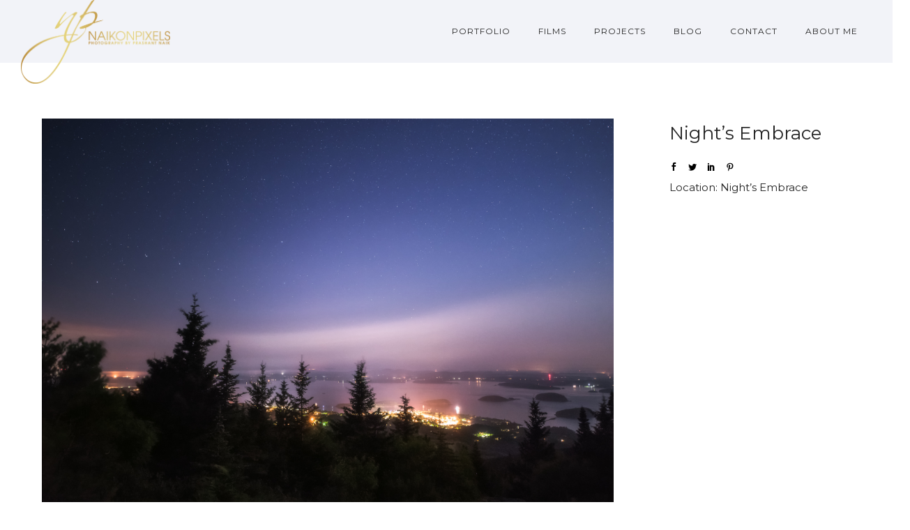

--- FILE ---
content_type: text/html
request_url: https://naikonpixels.com/portfolio/night_sky/cadillacmt_moonlight_w_final/index.html
body_size: 25802
content:
<!doctype html>
<!-- paulirish.com/2008/conditional-stylesheets-vs-css-hacks-answer-neither/ -->
<!--[if lt IE 7]> <html class="no-js lt-ie9 lt-ie8 lt-ie7" lang="en"> <![endif]-->
<!--[if IE 7]>    <html class="no-js lt-ie9 lt-ie8" lang="en"> <![endif]-->
<!--[if IE 8]>    <html class="no-js lt-ie9" lang="en"> <![endif]-->
<!-- Consider adding a manifest.appcache: h5bp.com/d/Offline -->
<!--[if gt IE 8]><!--> 
<html class="no-js" lang="en-US"> <!--<![endif]-->
<head>
	<meta charset="utf-8">
	<meta http-equiv="X-UA-Compatible" content="IE=edge,chrome=1" >
	<meta name="viewport" content="user-scalable=no, width=device-width, initial-scale=1, maximum-scale=1" />
    <meta name="apple-mobile-web-app-capable" content="yes" />
	    <meta name='robots' content='max-image-preview:large' />

	<!-- This site is optimized with the Yoast SEO plugin v15.4 - https://yoast.com/wordpress/plugins/seo/ -->
	<title>Night’s Embrace - naikonpixels</title>
	<meta name="robots" content="index, follow, max-snippet:-1, max-image-preview:large, max-video-preview:-1" />
	<link rel="canonical" href="https://www.naikonpixels.com/wp-content/uploads/CadillacMt_Moonlight_w_Final.jpg" />
	<meta property="og:locale" content="en_US" />
	<meta property="og:type" content="article" />
	<meta property="og:title" content="Night’s Embrace - naikonpixels" />
	<meta property="og:description" content="Before the crack of dawn, when the world is eerily silent, magic happens by the ocean. Stars were aloft and the moon’s luster spread through the island landscape in resplendent colors. I was at the beach, I was at harbor. But nothing beats the celestial view from summit of Cadillac Mountain at Acadia National Park in Maine, one of the first places to see the first rays of the sun in the US. Meandering through the pink granites, breathing the cool zephyrs that touched the ocean waves, I was carefree and careless. Embraced by the Night!" />
	<meta property="og:url" content="https://www.naikonpixels.com/wp-content/uploads/CadillacMt_Moonlight_w_Final.jpg/index.html" />
	<meta property="og:site_name" content="naikonpixels" />
	<meta property="article:publisher" content="https://www.facebook.com/naikonpixels" />
	<meta property="article:modified_time" content="2020-12-19T06:41:21+00:00" />
	<meta property="og:image" content="https://www.naikonpixels.com/wp-content/uploads/CadillacMt_Moonlight_w_Final.jpg" />
	<meta property="og:image:width" content="2048" />
	<meta property="og:image:height" content="1418" />
	<meta name="twitter:card" content="summary_large_image" />
	<meta name="twitter:creator" content="@prashant_naik" />
	<meta name="twitter:site" content="@prashant_naik" />
	<meta name="twitter:label1" content="Written by">
	<meta name="twitter:data1" content="Prashant">
	<script type="application/ld+json" class="yoast-schema-graph">{"@context":"https://schema.org","@graph":[{"@type":["Person","Organization"],"@id":"https://www.naikonpixels.com/#/schema/person/cb208a697da79215a6a31941a6d7e792","name":"Prashant Naik","image":{"@type":"ImageObject","@id":"https://www.naikonpixels.com/#personlogo","inLanguage":"en-US","url":"https://www.naikonpixels.com/wp-content/uploads/2020/12/Profile_self.jpg","width":1064,"height":877,"caption":"Prashant Naik"},"logo":{"@id":"https://www.naikonpixels.com/#personlogo"},"description":"A freelance photographer - My artistic instincts lean towards mother nature, the beauty of night and snapshots of travel to varied places. I've been shooting professionally for more than 5 years. Yet, I've been a photographer all my life.","sameAs":["https://www.naikonpixels.com/","https://www.facebook.com/naikonpixels","https://www.instagram.com/naikonpixels/","https://www.linkedin.com/in/prashant40naik/","https://twitter.com/prashant_naik","https://www.youtube.com/channel/UCdGD3IUExEVpHkqVjxgD0ZQ"]},{"@type":"WebSite","@id":"https://www.naikonpixels.com/#website","url":"https://www.naikonpixels.com/","name":"naikonpixels","description":"Landscape photography, aerial, timelapse and astrophotography by Prashant Naik","publisher":{"@id":"https://www.naikonpixels.com/#/schema/person/cb208a697da79215a6a31941a6d7e792"},"potentialAction":[{"@type":"SearchAction","target":"https://www.naikonpixels.com/?s={search_term_string}","query-input":"required name=search_term_string"}],"inLanguage":"en-US"},{"@type":"WebPage","@id":"https://www.naikonpixels.com/wp-content/uploads/CadillacMt_Moonlight_w_Final.jpg#webpage","url":"https://www.naikonpixels.com/wp-content/uploads/CadillacMt_Moonlight_w_Final.jpg","name":"Night\u2019s Embrace - naikonpixels","isPartOf":{"@id":"https://www.naikonpixels.com/#website"},"datePublished":"2020-02-24T01:48:28+00:00","dateModified":"2020-12-19T06:41:21+00:00","inLanguage":"en-US","potentialAction":[{"@type":"ReadAction","target":["https://www.naikonpixels.com/wp-content/uploads/CadillacMt_Moonlight_w_Final.jpg"]}]}]}</script>
	<!-- / Yoast SEO plugin. -->


<link rel='dns-prefetch' href='https://connect.facebook.net/' />
<link rel='dns-prefetch' href='https://naikonpixels.com/' />
<link rel='dns-prefetch' href='https://fonts.googleapis.com/' />
			<!-- Global site tag (gtag.js) - Google Analytics v4 -->
			<script async src="https://www.googletagmanager.com/gtag/js?id=G-V812DSRJHB"></script>
			<script>
				window.dataLayer = window.dataLayer || [];
				function gtag() { dataLayer.push( arguments ); }
				gtag( 'js', new Date() );
									gtag( 'config', 'G-V812DSRJHB' );
							</script>
			<!-- End Google Analytics v4 -->
		<link rel='stylesheet' id='wp-block-library-css' href='../../../wp-includes/css/dist/block-library/style.min.css?ver=6.1' type='text/css' media='all' />
<link rel='stylesheet' id='classic-theme-styles-css' href='../../../wp-includes/css/classic-themes.min.css?ver=1' type='text/css' media='all' />
<style id='global-styles-inline-css' type='text/css'>
body{--wp--preset--color--black: #000000;--wp--preset--color--cyan-bluish-gray: #abb8c3;--wp--preset--color--white: #ffffff;--wp--preset--color--pale-pink: #f78da7;--wp--preset--color--vivid-red: #cf2e2e;--wp--preset--color--luminous-vivid-orange: #ff6900;--wp--preset--color--luminous-vivid-amber: #fcb900;--wp--preset--color--light-green-cyan: #7bdcb5;--wp--preset--color--vivid-green-cyan: #00d084;--wp--preset--color--pale-cyan-blue: #8ed1fc;--wp--preset--color--vivid-cyan-blue: #0693e3;--wp--preset--color--vivid-purple: #9b51e0;--wp--preset--gradient--vivid-cyan-blue-to-vivid-purple: linear-gradient(135deg,rgba(6,147,227,1) 0%,rgb(155,81,224) 100%);--wp--preset--gradient--light-green-cyan-to-vivid-green-cyan: linear-gradient(135deg,rgb(122,220,180) 0%,rgb(0,208,130) 100%);--wp--preset--gradient--luminous-vivid-amber-to-luminous-vivid-orange: linear-gradient(135deg,rgba(252,185,0,1) 0%,rgba(255,105,0,1) 100%);--wp--preset--gradient--luminous-vivid-orange-to-vivid-red: linear-gradient(135deg,rgba(255,105,0,1) 0%,rgb(207,46,46) 100%);--wp--preset--gradient--very-light-gray-to-cyan-bluish-gray: linear-gradient(135deg,rgb(238,238,238) 0%,rgb(169,184,195) 100%);--wp--preset--gradient--cool-to-warm-spectrum: linear-gradient(135deg,rgb(74,234,220) 0%,rgb(151,120,209) 20%,rgb(207,42,186) 40%,rgb(238,44,130) 60%,rgb(251,105,98) 80%,rgb(254,248,76) 100%);--wp--preset--gradient--blush-light-purple: linear-gradient(135deg,rgb(255,206,236) 0%,rgb(152,150,240) 100%);--wp--preset--gradient--blush-bordeaux: linear-gradient(135deg,rgb(254,205,165) 0%,rgb(254,45,45) 50%,rgb(107,0,62) 100%);--wp--preset--gradient--luminous-dusk: linear-gradient(135deg,rgb(255,203,112) 0%,rgb(199,81,192) 50%,rgb(65,88,208) 100%);--wp--preset--gradient--pale-ocean: linear-gradient(135deg,rgb(255,245,203) 0%,rgb(182,227,212) 50%,rgb(51,167,181) 100%);--wp--preset--gradient--electric-grass: linear-gradient(135deg,rgb(202,248,128) 0%,rgb(113,206,126) 100%);--wp--preset--gradient--midnight: linear-gradient(135deg,rgb(2,3,129) 0%,rgb(40,116,252) 100%);--wp--preset--duotone--dark-grayscale: url('index.html');--wp--preset--duotone--grayscale: url('index.html');--wp--preset--duotone--purple-yellow: url('index.html');--wp--preset--duotone--blue-red: url('index.html');--wp--preset--duotone--midnight: url('index.html');--wp--preset--duotone--magenta-yellow: url('index.html');--wp--preset--duotone--purple-green: url('index.html');--wp--preset--duotone--blue-orange: url('index.html');--wp--preset--font-size--small: 13px;--wp--preset--font-size--medium: 20px;--wp--preset--font-size--large: 36px;--wp--preset--font-size--x-large: 42px;--wp--preset--spacing--20: 0.44rem;--wp--preset--spacing--30: 0.67rem;--wp--preset--spacing--40: 1rem;--wp--preset--spacing--50: 1.5rem;--wp--preset--spacing--60: 2.25rem;--wp--preset--spacing--70: 3.38rem;--wp--preset--spacing--80: 5.06rem;}:where(.is-layout-flex){gap: 0.5em;}body .is-layout-flow > .alignleft{float: left;margin-inline-start: 0;margin-inline-end: 2em;}body .is-layout-flow > .alignright{float: right;margin-inline-start: 2em;margin-inline-end: 0;}body .is-layout-flow > .aligncenter{margin-left: auto !important;margin-right: auto !important;}body .is-layout-constrained > .alignleft{float: left;margin-inline-start: 0;margin-inline-end: 2em;}body .is-layout-constrained > .alignright{float: right;margin-inline-start: 2em;margin-inline-end: 0;}body .is-layout-constrained > .aligncenter{margin-left: auto !important;margin-right: auto !important;}body .is-layout-constrained > :where(:not(.alignleft):not(.alignright):not(.alignfull)){max-width: var(--wp--style--global--content-size);margin-left: auto !important;margin-right: auto !important;}body .is-layout-constrained > .alignwide{max-width: var(--wp--style--global--wide-size);}body .is-layout-flex{display: flex;}body .is-layout-flex{flex-wrap: wrap;align-items: center;}body .is-layout-flex > *{margin: 0;}:where(.wp-block-columns.is-layout-flex){gap: 2em;}.has-black-color{color: var(--wp--preset--color--black) !important;}.has-cyan-bluish-gray-color{color: var(--wp--preset--color--cyan-bluish-gray) !important;}.has-white-color{color: var(--wp--preset--color--white) !important;}.has-pale-pink-color{color: var(--wp--preset--color--pale-pink) !important;}.has-vivid-red-color{color: var(--wp--preset--color--vivid-red) !important;}.has-luminous-vivid-orange-color{color: var(--wp--preset--color--luminous-vivid-orange) !important;}.has-luminous-vivid-amber-color{color: var(--wp--preset--color--luminous-vivid-amber) !important;}.has-light-green-cyan-color{color: var(--wp--preset--color--light-green-cyan) !important;}.has-vivid-green-cyan-color{color: var(--wp--preset--color--vivid-green-cyan) !important;}.has-pale-cyan-blue-color{color: var(--wp--preset--color--pale-cyan-blue) !important;}.has-vivid-cyan-blue-color{color: var(--wp--preset--color--vivid-cyan-blue) !important;}.has-vivid-purple-color{color: var(--wp--preset--color--vivid-purple) !important;}.has-black-background-color{background-color: var(--wp--preset--color--black) !important;}.has-cyan-bluish-gray-background-color{background-color: var(--wp--preset--color--cyan-bluish-gray) !important;}.has-white-background-color{background-color: var(--wp--preset--color--white) !important;}.has-pale-pink-background-color{background-color: var(--wp--preset--color--pale-pink) !important;}.has-vivid-red-background-color{background-color: var(--wp--preset--color--vivid-red) !important;}.has-luminous-vivid-orange-background-color{background-color: var(--wp--preset--color--luminous-vivid-orange) !important;}.has-luminous-vivid-amber-background-color{background-color: var(--wp--preset--color--luminous-vivid-amber) !important;}.has-light-green-cyan-background-color{background-color: var(--wp--preset--color--light-green-cyan) !important;}.has-vivid-green-cyan-background-color{background-color: var(--wp--preset--color--vivid-green-cyan) !important;}.has-pale-cyan-blue-background-color{background-color: var(--wp--preset--color--pale-cyan-blue) !important;}.has-vivid-cyan-blue-background-color{background-color: var(--wp--preset--color--vivid-cyan-blue) !important;}.has-vivid-purple-background-color{background-color: var(--wp--preset--color--vivid-purple) !important;}.has-black-border-color{border-color: var(--wp--preset--color--black) !important;}.has-cyan-bluish-gray-border-color{border-color: var(--wp--preset--color--cyan-bluish-gray) !important;}.has-white-border-color{border-color: var(--wp--preset--color--white) !important;}.has-pale-pink-border-color{border-color: var(--wp--preset--color--pale-pink) !important;}.has-vivid-red-border-color{border-color: var(--wp--preset--color--vivid-red) !important;}.has-luminous-vivid-orange-border-color{border-color: var(--wp--preset--color--luminous-vivid-orange) !important;}.has-luminous-vivid-amber-border-color{border-color: var(--wp--preset--color--luminous-vivid-amber) !important;}.has-light-green-cyan-border-color{border-color: var(--wp--preset--color--light-green-cyan) !important;}.has-vivid-green-cyan-border-color{border-color: var(--wp--preset--color--vivid-green-cyan) !important;}.has-pale-cyan-blue-border-color{border-color: var(--wp--preset--color--pale-cyan-blue) !important;}.has-vivid-cyan-blue-border-color{border-color: var(--wp--preset--color--vivid-cyan-blue) !important;}.has-vivid-purple-border-color{border-color: var(--wp--preset--color--vivid-purple) !important;}.has-vivid-cyan-blue-to-vivid-purple-gradient-background{background: var(--wp--preset--gradient--vivid-cyan-blue-to-vivid-purple) !important;}.has-light-green-cyan-to-vivid-green-cyan-gradient-background{background: var(--wp--preset--gradient--light-green-cyan-to-vivid-green-cyan) !important;}.has-luminous-vivid-amber-to-luminous-vivid-orange-gradient-background{background: var(--wp--preset--gradient--luminous-vivid-amber-to-luminous-vivid-orange) !important;}.has-luminous-vivid-orange-to-vivid-red-gradient-background{background: var(--wp--preset--gradient--luminous-vivid-orange-to-vivid-red) !important;}.has-very-light-gray-to-cyan-bluish-gray-gradient-background{background: var(--wp--preset--gradient--very-light-gray-to-cyan-bluish-gray) !important;}.has-cool-to-warm-spectrum-gradient-background{background: var(--wp--preset--gradient--cool-to-warm-spectrum) !important;}.has-blush-light-purple-gradient-background{background: var(--wp--preset--gradient--blush-light-purple) !important;}.has-blush-bordeaux-gradient-background{background: var(--wp--preset--gradient--blush-bordeaux) !important;}.has-luminous-dusk-gradient-background{background: var(--wp--preset--gradient--luminous-dusk) !important;}.has-pale-ocean-gradient-background{background: var(--wp--preset--gradient--pale-ocean) !important;}.has-electric-grass-gradient-background{background: var(--wp--preset--gradient--electric-grass) !important;}.has-midnight-gradient-background{background: var(--wp--preset--gradient--midnight) !important;}.has-small-font-size{font-size: var(--wp--preset--font-size--small) !important;}.has-medium-font-size{font-size: var(--wp--preset--font-size--medium) !important;}.has-large-font-size{font-size: var(--wp--preset--font-size--large) !important;}.has-x-large-font-size{font-size: var(--wp--preset--font-size--x-large) !important;}
.wp-block-navigation a:where(:not(.wp-element-button)){color: inherit;}
:where(.wp-block-columns.is-layout-flex){gap: 2em;}
.wp-block-pullquote{font-size: 1.5em;line-height: 1.6;}
</style>
<link rel='stylesheet' id='be-slider-css' href='https://naikonpixels.com/wp-content/plugins/oshine-modules/public/css/be-slider.css?ver=6.1' type='text/css' media='all' />
<link rel='stylesheet' id='oshine-modules-css' href='https://naikonpixels.com/wp-content/plugins/oshine-modules/public/css/oshine-modules.css?ver=3.2' type='text/css' media='all' />
<link rel='stylesheet' id='rs-plugin-settings-css' href='../../../wp-content/plugins/revslider/public/assets/css/rs6.css?ver=6.3.4' type='text/css' media='all' />
<style id='rs-plugin-settings-inline-css' type='text/css'>
#rs-demo-id {}
</style>
<link rel='stylesheet' id='typehub-css' href='https://naikonpixels.com/wp-content/plugins/tatsu/includes/typehub/public/css/typehub-public.css?ver=2.0.6' type='text/css' media='all' />
<link rel='stylesheet' id='typehub-google-fonts-css' href='https://fonts.googleapis.com/css?family=Montserrat%3A700%2C400%7CRaleway%3A400%2C600%7CCrimson+Text%3A400Italic%7CSource+Sans+Pro%3A400&amp;ver=1.0' type='text/css' media='all' />
<link rel='stylesheet' id='tatsu-main-css' href='https://naikonpixels.com/wp-content/plugins/tatsu/public/css/tatsu.min.css?ver=3.5.0' type='text/css' media='all' />
<link rel='stylesheet' id='oshine_icons-css' href='../../../wp-content/themes/oshin/fonts/icomoon/style.css?ver=1.0' type='text/css' media='all' />
<link rel='stylesheet' id='font_awesome-css' href='../../../wp-content/plugins/tatsu/includes/icons/font_awesome/font-awesome.css?ver=6.1' type='text/css' media='all' />
<link rel='stylesheet' id='font_awesome_brands-css' href='../../../wp-content/plugins/tatsu/includes/icons/font_awesome/brands.css?ver=6.1' type='text/css' media='all' />
<link rel='stylesheet' id='tatsu_icons-css' href='../../../wp-content/plugins/tatsu/includes/icons/tatsu_icons/tatsu-icons.css?ver=6.1' type='text/css' media='all' />
<style id='woocommerce-inline-inline-css' type='text/css'>
.woocommerce form .form-row .required { visibility: visible; }
</style>
<link rel='stylesheet' id='wppopups-base-css' href='../../../wp-content/plugins/wp-popups-lite/src/assets/css/wppopups-base.css?ver=2.1.4.5' type='text/css' media='all' />
<link rel='stylesheet' id='be-themes-woocommerce-css-css' href='../../../wp-content/themes/oshin/woocommerce/woocommerce.css?ver=6.1' type='text/css' media='all' />
<link rel='stylesheet' id='be-themes-bb-press-css-css' href='../../../wp-content/themes/oshin/bb-press/bb-press.css?ver=6.1' type='text/css' media='all' />
<link rel='stylesheet' id='be-style-main-css-css' href='../../../wp-content/themes/oshin/css/main.css?ver=1.0' type='text/css' media='all' />
<link rel='stylesheet' id='be-style-top-header-css' href='../../../wp-content/themes/oshin/css/headers/top-header.css?ver=1.0' type='text/css' media='all' />
<link rel='stylesheet' id='be-style-responsive-header-css' href='../../../wp-content/themes/oshin/css/headers/responsive-header.css?ver=1.0' type='text/css' media='all' />
<link rel='stylesheet' id='be-style-multilevel-menu-css' href='../../../wp-content/themes/oshin/css/headers/multilevel-menu.css?ver=1.0' type='text/css' media='all' />
<link rel='stylesheet' id='be-themes-layout-css' href='../../../wp-content/themes/oshin/css/layout.css?ver=1.0' type='text/css' media='all' />
<link rel='stylesheet' id='magnific-popup-css' href='../../../wp-content/themes/oshin/css/vendor/magnific-popup.css?ver=6.1' type='text/css' media='all' />
<link rel='stylesheet' id='scrollbar-css' href='../../../wp-content/themes/oshin/css/vendor/scrollbar.css?ver=6.1' type='text/css' media='all' />
<link rel='stylesheet' id='flickity-css' href='../../../wp-content/themes/oshin/css/vendor/flickity.css?ver=6.1' type='text/css' media='all' />
<link rel='stylesheet' id='be-custom-fonts-css' href='../../../wp-content/themes/oshin/fonts/fonts.css?ver=1.0' type='text/css' media='all' />
<link rel='stylesheet' id='be-style-css-css' href='../../../wp-content/themes/oshin_child/style.css?ver=1.0' type='text/css' media='all' />
<script type='text/javascript' src='../../../wp-includes/js/jquery/jquery.min.js?ver=3.6.1' id='jquery-core-js'></script>
<script type='text/javascript' src='../../../wp-includes/js/jquery/jquery-migrate.min.js?ver=3.3.2' id='jquery-migrate-js'></script>
<script type='text/javascript' src='https://connect.facebook.net/en_US/sdk.js#xfbml=1&#038;version=v3.0' id='spu-facebook-js'></script>
<script type='text/javascript' src='../../../wp-content/plugins/tatsu/includes/typehub/public/js/webfont.min.js?ver=6.1' id='webfontloader-js'></script>
<script type='text/javascript' src='../../../wp-content/themes/oshin/js/vendor/modernizr.js?ver=6.1' id='modernizr-js'></script>
<script type='text/javascript' src='../../../wp-content/plugins/wp-image-zoooom/assets/js/jquery.image_zoom.min.js?ver=1.45' id='image_zoooom-js'></script>
<script type='text/javascript' id='image_zoooom-init-js-extra'>
/* <![CDATA[ */
var IZ = {"with_woocommerce":"0","exchange_thumbnails":"1","woo_categories":"0","enable_mobile":"","options":{"lensShape":"round","zoomType":"lens","lensSize":200,"borderSize":1,"borderColour":"#ffffff","cursor":"zoom-in","lensFadeIn":0.5,"lensFadeOut":0.5,"tint":"true","tintColour":"#ffffff","tintOpacity":0.1},"woo_slider":"1"};
/* ]]> */
</script>
<script type='text/javascript' src='../../../wp-content/plugins/wp-image-zoooom/assets/js/image_zoom-init.js?ver=1.45' id='image_zoooom-init-js'></script>
<meta name="generator" content="WordPress 6.1" />
<meta name="generator" content="WooCommerce 3.5.4" />
<style id = "be-dynamic-css" type="text/css"> 
body {
    background-color: rgb(255,255,255);background-color: rgba(255,255,255,1);}
.layout-box #header-inner-wrap, 
#header-inner-wrap, #header-inner-wrap.style3 #header-bottom-bar,
body.header-transparent #header #header-inner-wrap.no-transparent,
.left-header .sb-slidebar.sb-left,
.left-header .sb-slidebar.sb-left #slidebar-menu a::before 
{
    background-color: rgb(242,243,248);background-color: rgba(242,243,248,1);}
#mobile-menu, 
#mobile-menu ul {
    background-color: rgb(255,255,255);background-color: rgba(255,255,255,1);}

  #mobile-menu li{
    border-bottom-color: #efefef ;
  }


body.header-transparent #header-inner-wrap{
  background: transparent;
}
.be-gdpr-modal-item input:checked + .slider{
  background-color: rgba(47,47,46,1);
}
.be-gdpr-modal-iteminput:focus + .slider {
  box-shadow: 0 0 1px  rgba(47,47,46,1);
}
.be-gdpr-modal-item .slider:before {
  background-color:#ffffff;
}
.be-gdpr-cookie-notice-bar .be-gdpr-cookie-notice-button{
  background: rgba(47,47,46,1);
  color: #ffffff;
}

#header .header-border{
 border-bottom: 0px none ;
}
#header-top-bar{
    background-color: rgb(50,50,50);background-color: rgba(50,50,50,0.85);    border-bottom: 0px none #323232;
    color: #ffffff;
}
#header-top-bar #topbar-menu li a{
    color: #ffffff;
}
#header-bottom-bar{
    background-color: rgb(255,255,255);background-color: rgba(255,255,255,1);    border-top: 0px none #323232;
    border-bottom: 0px none #323232;
}

/*Adjusted the timings for the new effects*/
body.header-transparent #header #header-inner-wrap {
	-webkit-transition: background .25s ease, box-shadow .25s ease, opacity 700ms cubic-bezier(0.645, 0.045, 0.355, 1), transform 700ms cubic-bezier(0.645, 0.045, 0.355, 1);
	-moz-transition: background .25s ease, box-shadow .25s ease, opacity 700ms cubic-bezier(0.645, 0.045, 0.355, 1), transform 700ms cubic-bezier(0.645, 0.045, 0.355, 1);
	-o-transition: background .25s ease, box-shadow .25s ease, opacity 700ms cubic-bezier(0.645, 0.045, 0.355, 1), transform 700ms cubic-bezier(0.645, 0.045, 0.355, 1);
	transition: background .25s ease, box-shadow .25s ease, opacity 700ms cubic-bezier(0.645, 0.045, 0.355, 1), transform 700ms cubic-bezier(0.645, 0.045, 0.355, 1);
}

body.header-transparent.semi #header .semi-transparent{
  background-color: rgb(0,0,0);background-color: rgba(0,0,0,0.4);  !important ;
}
body.header-transparent.semi #content {
    padding-top: 100px;
}

#content,
#blog-content {
    background-color: rgb(255,255,255);background-color: rgba(255,255,255,1);}
#bottom-widgets {
    background-color: rgb(242,243,248);background-color: rgba(242,243,248,1);}
#footer {
  background-color: rgb(255,255,255);background-color: rgba(255,255,255,1);}
#footer .footer-border{
  border-bottom: 0px none ;
}
.page-title-module-custom {
	background-color: rgb(242,243,248);background-color: rgba(242,243,248,1);}
#portfolio-title-nav-wrap{
  background-color : transparent;
}
#navigation .sub-menu,
#navigation .children,
#navigation-left-side .sub-menu,
#navigation-left-side .children,
#navigation-right-side .sub-menu,
#navigation-right-side .children {
  }
.sb-slidebar.sb-right {
  background-color: rgb(26,26,26);background-color: rgba(26,26,26,1);}
.left-header .left-strip-wrapper,
.left-header #left-header-mobile {
  background-color : #f2f3f8 ;
}
.layout-box-top,
.layout-box-bottom,
.layout-box-right,
.layout-box-left,
.layout-border-header-top #header-inner-wrap,
.layout-border-header-top.layout-box #header-inner-wrap, 
body.header-transparent .layout-border-header-top #header #header-inner-wrap.no-transparent {
  background-color: rgb(211,211,211);background-color: rgba(211,211,211,1);}

.left-header.left-sliding.left-overlay-menu .sb-slidebar{
  background-color: rgb(8,8,8);background-color: rgba(8,8,8,0.90);  
}
.top-header.top-overlay-menu .sb-slidebar{
  background-color: rgb(26,26,26);background-color: rgba(26,26,26,1);}
.search-box-wrapper{
  background-color: rgb(255,255,255);background-color: rgba(255,255,255,0.85);}
.search-box-wrapper.style1-header-search-widget input[type="text"]{
  background-color: transparent !important;
  color: #000000;
  border: 1px solid  #000000;
}
.search-box-wrapper.style2-header-search-widget input[type="text"]{
  background-color: transparent !important;
  color: #000000;
  border: none !important;
  box-shadow: none !important;
}
.search-box-wrapper .searchform .search-icon{
  color: #000000;
}
#header-top-bar-right .search-box-wrapper.style1-header-search-widget input[type="text"]{
  border: none; 
}


.post-title ,
.post-date-wrap {
  margin-bottom: 12px;
}

/* ======================
    Dynamic Border Styling
   ====================== */


.layout-box-top,
.layout-box-bottom {
  height: 30px;
}

.layout-box-right,
.layout-box-left {
  width: 30px;
}

#main.layout-border,
#main.layout-border.layout-border-header-top{
  padding: 30px;
}
.left-header #main.layout-border {
    padding-left: 0px;
}
#main.layout-border.layout-border-header-top {
  padding-top: 0px;
}
.be-themes-layout-layout-border #logo-sidebar,
.be-themes-layout-layout-border-header-top #logo-sidebar{
  margin-top: 70px;
}

/*Left Static Menu*/
.left-header.left-static.be-themes-layout-layout-border #main-wrapper{
  margin-left: 310px;
}
.left-header.left-static.be-themes-layout-layout-border .sb-slidebar.sb-left {
  left: 30px;
}

/*Right Slidebar*/

body.be-themes-layout-layout-border-header-top .sb-slidebar.sb-right,
body.be-themes-layout-layout-border .sb-slidebar.sb-right {
  right: -250px; 
}
.be-themes-layout-layout-border-header-top .sb-slidebar.sb-right.opened,
.be-themes-layout-layout-border .sb-slidebar.sb-right.opened {
  right: 30px;
}

/* Top-overlay menu on opening, header moves sideways bug. Fixed on the next line code */
/*body.be-themes-layout-layout-border-header-top.top-header.slider-bar-opened #main #header #header-inner-wrap.no-transparent.top-animate,
body.be-themes-layout-layout-border.top-header.slider-bar-opened #main #header #header-inner-wrap.no-transparent.top-animate {
  right: 310px;
}*/

body.be-themes-layout-layout-border-header-top.top-header:not(.top-overlay-menu).slider-bar-opened #main #header #header-inner-wrap.no-transparent.top-animate,
body.be-themes-layout-layout-border.top-header:not(.top-overlay-menu).slider-bar-opened #main #header #header-inner-wrap.no-transparent.top-animate {
  right: 310px;
}

/* Now not needed mostly, as the hero section image is coming properly */


/*Single Page Version*/
body.be-themes-layout-layout-border-header-top.single-page-version .single-page-nav-wrap,
body.be-themes-layout-layout-border.single-page-version .single-page-nav-wrap {
  right: 50px;
}

/*Split Screen Page Template*/
.top-header .layout-border #content.page-split-screen-left {
  margin-left: calc(50% + 15px);
} 
.top-header.page-template-page-splitscreen-left .layout-border .header-hero-section {
  width: calc(50% - 15px);
} 

.top-header .layout-border #content.page-split-screen-right {
  width: calc(50% - 15px);
} 
.top-header.page-template-page-splitscreen-right .layout-border .header-hero-section {
  left: calc(50% - 15px);
} 
  
 
@media only screen and (max-width: 960px) {
  body.be-themes-layout-layout-border-header-top.single-page-version .single-page-nav-wrap,
  body.be-themes-layout-layout-border.single-page-version .single-page-nav-wrap {
    right: 35px;
  }
  body.be-themes-layout-layout-border-header-top .sb-slidebar.sb-right, 
  body.be-themes-layout-layout-border .sb-slidebar.sb-right {
    right: -280px;
  }
  #main.layout-border,
  #main.layout-border.layout-border-header-top {
    padding: 0px !important;
  }
  .top-header .layout-border #content.page-split-screen-left,
  .top-header .layout-border #content.page-split-screen-right {
      margin-left: 0px;
      width:100%;
  }
  .top-header.page-template-page-splitscreen-right .layout-border .header-hero-section,
  .top-header.page-template-page-splitscreen-left .layout-border .header-hero-section {
      width:100%;
  }
}




.filters.single_border .filter_item{
    border-color: rgba(47,47,46,1);
}
.filters.rounded .current_choice{
    border-radius: 50px;
    background-color: rgba(47,47,46,1);
    color: #ffffff;
}
.filters.single_border .current_choice,
.filters.border .current_choice{
    color: rgba(47,47,46,1);
}

.exclusive-mobile-bg .menu-controls{
  background-color: background-color: rgb(255,255,255);background-color: rgba(255,255,255,0);;
}
    #header .be-mobile-menu-icon span {
        background-color : #323232;
    } 
    #header-controls-right,
    #header-controls-left,
    .overlay-menu-close,
    .be-overlay-menu-close {
      color : #323232;
    }

#header .exclusive-mobile-bg .be-mobile-menu-icon,
#header .exclusive-mobile-bg .be-mobile-menu-icon span,
#header-inner-wrap.background--light.transparent.exclusive-mobile-bg .be-mobile-menu-icon,
#header-inner-wrap.background--light.transparent.exclusive-mobile-bg .be-mobile-menu-icon span,
#header-inner-wrap.background--dark.transparent.exclusive-mobile-bg .be-mobile-menu-icon,
#header-inner-wrap.background--dark.transparent.exclusive-mobile-bg .be-mobile-menu-icon span {
  background-color: #323232}
.be-mobile-menu-icon{
  width: 18px;
  height: 2px;
}
.be-mobile-menu-icon .hamburger-line-1{
  top: -5px;
}
.be-mobile-menu-icon .hamburger-line-3{
  top: 5px;
}

.thumb-title-wrap {
  color: #ffffff;
}


#bottom-widgets .widget ul li a, #bottom-widgets a {
	color: inherit;
}

#bottom-widgets .tagcloud a:hover {
  color: #ffffff;
}


a, a:visited, a:hover,
#bottom-widgets .widget ul li a:hover, 
#bottom-widgets a:hover{
  color: rgba(47,47,46,1);
}

#header-top-menu a:hover,
#navigation .current_page_item a,
#navigation .current_page_item a:hover,
#navigation a:hover,
#navigation-left-side .current_page_item a,
#navigation-left-side .current_page_item a:hover,
#navigation-left-side a:hover,
#navigation-right-side .current_page_item a,
#navigation-right-side .current_page_item a:hover,
#navigation-right-side a:hover,
#menu li.current-menu-ancestor > a,
#navigation-left-side .current-menu-item > a,
#navigation-right-side .current-menu-item > a,
#navigation .current-menu-item > a,
#navigation .sub-menu .current-menu-item > a,
#navigation .sub-menu a:hover,
#navigation .children .current-menu-item > a,
#navigation .children a:hover,
#slidebar-menu .current-menu-item > a,
.special-header-menu a:hover + .mobile-sub-menu-controller i,
.special-header-menu #slidebar-menu a:hover,
.special-header-menu .sub-menu a:hover,
.single-page-version #navigation a:hover,
.single-page-version #navigation-left-side a:hover,
.single-page-version #navigation-right-side a:hover,
.single-page-version #navigation .current-section.current_page_item a,
.single-page-version #navigation-left-side .current-section.current_page_item a,
.single-page-version #navigation-right-side .current-section.current_page_item a,
.single-page-version #slidebar-menu .current-section.current_page_item a,
.single-page-version #navigation .current_page_item a:hover,
.single-page-version #navigation-left-side .current_page_item a:hover,
.single-page-version #navigation-right-side .current_page_item a:hover,
.single-page-version #slidebar-menu .current_page_item a:hover,
.be-sticky-sections #navigation a:hover,
.be-sticky-sections #navigation-left-side a:hover,
.be-sticky-sections #navigation-right-side a:hover,
.be-sticky-sections #navigation .current-section.current_page_item a,
.be-sticky-sections #navigation-left-side .current-section.current_page_item a,
.be-sticky-sections #navigation-right-side .current-section.current_page_item a,
.be-sticky-sections #navigation .current_page_item a:hover,
.be-sticky-sections #navigation-left-side .current_page_item a:hover,
.be-sticky-sections #navigation-right-side .current_page_item a:hover,
#navigation .current-menu-ancestor > a,
#navigation-left-side .current-menu-ancestor > a,
#navigation-right-side .current-menu-ancestor > a,
#slidebar-menu .current-menu-ancestor > a,
.special-header-menu .current-menu-item > a,
.sb-left #slidebar-menu a:hover {
	color: rgba(47,47,46,1);
}

#navigation .current_page_item ul li a,
#navigation-left-side .current_page_item ul li a,
#navigation-right-side .current_page_item ul li a,
.single-page-version #navigation .current_page_item a,
.single-page-version #navigation-left-side .current_page_item a,
.single-page-version #navigation-right-side .current_page_item a,
.single-page-version #slidebar-menu .current_page_item a,
.single-page-version #navigation .sub-menu .current-menu-item > a,
.single-page-version #navigation .children .current-menu-item > a 
.be-sticky-sections #navigation .current_page_item a,
.be-sticky-sections #navigation-left-side .current_page_item a,
.be-sticky-sections #navigation-right-side .current_page_item a,
.be-sticky-sections #navigation .sub-menu .current-menu-item > a,
.be-sticky-sections #navigation .children .current-menu-item > a {
  color: inherit;
}

.be-nav-link-effect-1 a::after,
.be-nav-link-effect-2 a::after,
.be-nav-link-effect-3 a::after{
  background-color: rgb(47,47,46);background-color: rgba(47,47,46,1);}


#portfolio-title-nav-wrap .portfolio-nav a {
 color:   #000000; 
}
#portfolio-title-nav-wrap .portfolio-nav a .home-grid-icon span{
  background-color: #000000; 
}
#portfolio-title-nav-wrap .portfolio-nav a:hover {
 color:   #000000; 
}
#portfolio-title-nav-wrap .portfolio-nav a:hover .home-grid-icon span{
  background-color: #000000; 
}

.page-title-module-custom .header-breadcrumb {
  line-height: 36px;
}
#portfolio-title-nav-bottom-wrap h6, 
#portfolio-title-nav-bottom-wrap ul li a, 
.single_portfolio_info_close,
#portfolio-title-nav-bottom-wrap .slider-counts{
  background-color: rgb(255,255,255);background-color: rgba(255,255,255,0);}

.more-link.style2-button:hover {
  border-color: rgba(47,47,46,1) !important;
  background: rgba(47,47,46,1) !important;
  color: #ffffff !important;
}
.woocommerce a.button, .woocommerce-page a.button, 
.woocommerce button.button, .woocommerce-page button.button, 
.woocommerce input.button, .woocommerce-page input.button, 
.woocommerce #respond input#submit, .woocommerce-page #respond input#submit,
.woocommerce #content input.button, .woocommerce-page #content input.button {
  background: transparent !important;
  color: #000 !important;
  border-color: #000 !important;
  border-style: solid !important;
  border-width: 2px !important;
  background: transparent !important;
  color: #000000 !important;
  border-width: 2px !important;
  border-color: #000000 !important;
  line-height: 41px;
  text-transform: uppercase;
}
.woocommerce a.button:hover, .woocommerce-page a.button:hover, 
.woocommerce button.button:hover, .woocommerce-page button.button:hover, 
.woocommerce input.button:hover, .woocommerce-page input.button:hover, 
.woocommerce #respond input#submit:hover, .woocommerce-page #respond input#submit:hover,
.woocommerce #content input.button:hover, .woocommerce-page #content input.button:hover {
  background: #e0a240 !important;
  color: #fff !important;
  border-color: #e0a240 !important;
  border-width: 2px !important;
  background: #e0a240 !important;
  color: #ffffff !important;
  border-color: #e0a240 !important;

}
.woocommerce a.button.alt, .woocommerce-page a.button.alt, 
.woocommerce .button.alt, .woocommerce-page .button.alt, 
.woocommerce input.button.alt, .woocommerce-page input.button.alt,
.woocommerce input[type="submit"].alt, .woocommerce-page input[type="submit"].alt, 
.woocommerce #respond input#submit.alt, .woocommerce-page #respond input#submit.alt,
.woocommerce #content input.button.alt, .woocommerce-page #content input.button.alt {
  background: #e0a240 !important;
  color: #fff !important;
  border-color: #e0a240 !important;
  border-style: solid !important;
  border-width: 2px !important;
  background: #e0a240 !important;
  color: #ffffff !important;
  border-width: 2px !important;
  border-color: #e0a240 !important;
  line-height: 41px;
  text-transform: uppercase;
}
.woocommerce a.button.alt:hover, .woocommerce-page a.button.alt:hover, 
.woocommerce .button.alt:hover, .woocommerce-page .button.alt:hover, 
.woocommerce input[type="submit"].alt:hover, .woocommerce-page input[type="submit"].alt:hover, 
.woocommerce input.button.alt:hover, .woocommerce-page input.button.alt:hover, 
.woocommerce #respond input#submit.alt:hover, .woocommerce-page #respond input#submit.alt:hover,
.woocommerce #content input.button.alt:hover, .woocommerce-page #content input.button.alt:hover {
  background: transparent !important;
  color: #000 !important;
  border-color: #000 !important;
  border-style: solid !important;
  border-width: 2px !important;
  background: transparent !important;
  color: #000000 !important;
  border-color: #000000 !important;
}

.woocommerce .woocommerce-message a.button, 
.woocommerce-page .woocommerce-message a.button,
.woocommerce .woocommerce-message a.button:hover,
.woocommerce-page .woocommerce-message a.button:hover {
  border: none !important;
  color: #fff !important;
  background: none !important;
}

.woocommerce .woocommerce-ordering select.orderby, 
.woocommerce-page .woocommerce-ordering select.orderby {
      border-color: #eeeeee;
}

.style7-blog .post-title{
  margin-bottom: 9px;
}

.style8-blog .post-comment-wrap a:hover{
    color : rgba(47,47,46,1);
}

  .style8-blog .element:not(.be-image-post) .post-details-wrap{
    background-color: #ffffff ;
  }

.accordion .accordion-head.with-bg.ui-accordion-header-active{
  background-color: rgba(47,47,46,1) !important;
  color: #ffffff !important;
}

#portfolio-title-nav-wrap{
  padding-top: 15px;
  padding-bottom: 15px;
  border-bottom: 1px none #e8e8e8;
}

#portfolio-title-nav-bottom-wrap h6, 
#portfolio-title-nav-bottom-wrap ul, 
.single_portfolio_info_close .font-icon,
.slider-counts{
  color:  #2b2b2b ;
}
#portfolio-title-nav-bottom-wrap .home-grid-icon span{
  background-color: #2b2b2b ;
}
#portfolio-title-nav-bottom-wrap h6:hover,
#portfolio-title-nav-bottom-wrap ul a:hover,
#portfolio-title-nav-bottom-wrap .slider-counts:hover,
.single_portfolio_info_close:hover {
  background-color: rgb(235,73,73);background-color: rgba(235,73,73,0.85);}

#portfolio-title-nav-bottom-wrap h6:hover,
#portfolio-title-nav-bottom-wrap ul a:hover,
#portfolio-title-nav-bottom-wrap .slider-counts:hover,
.single_portfolio_info_close:hover .font-icon{
  color:  #ffffff ;
}
#portfolio-title-nav-bottom-wrap ul a:hover .home-grid-icon span{
  background-color: #ffffff ;
}
/* ======================
    Layout 
   ====================== */


body #header-inner-wrap.top-animate #navigation, 
body #header-inner-wrap.top-animate .header-controls, 
body #header-inner-wrap.stuck #navigation, 
body #header-inner-wrap.stuck .header-controls {
	-webkit-transition: line-height 0.5s ease;
	-moz-transition: line-height 0.5s ease;
	-ms-transition: line-height 0.5s ease;
	-o-transition: line-height 0.5s ease;
	transition: line-height 0.5s ease;
}
	
.header-cart-controls .cart-contents span{
	background: #646464;
}
.header-cart-controls .cart-contents span{
	color: #f5f5f5;
}

.left-sidebar-page,
.right-sidebar-page, 
.no-sidebar-page .be-section-pad:first-child, 
.page-template-page-940-php #content , 
.no-sidebar-page #content-wrap, 
.portfolio-archives.no-sidebar-page #content-wrap {
    padding-top: 80px;
    padding-bottom: 80px;
}  
.no-sidebar-page #content-wrap.page-builder{
    padding-top: 0px;
    padding-bottom: 0px;
}
.left-sidebar-page .be-section:first-child, 
.right-sidebar-page .be-section:first-child, 
.dual-sidebar-page .be-section:first-child {
    padding-top: 0 !important;
}

.style1 .logo,
.style4 .logo,
#left-header-mobile .logo,
.style3 .logo,
.style7 .logo,
.style10 .logo{
  padding-top: 20px;
  padding-bottom: 20px;
}

.style5 .logo,
.style6 .logo{
  margin-top: 20px;
  margin-bottom: 20px;
}
#footer-wrap {
  padding-top: 25px;  
  padding-bottom: 25px;  
}

/* ======================
    Colors 
   ====================== */


.sec-bg,
.gallery_content,
.fixed-sidebar-page .fixed-sidebar,
.style3-blog .blog-post.element .element-inner,
.style4-blog .blog-post,
.blog-post.format-link .element-inner,
.blog-post.format-quote .element-inner,
.woocommerce ul.products li.product, 
.woocommerce-page ul.products li.product,
.chosen-container.chosen-container-single .chosen-drop,
.chosen-container.chosen-container-single .chosen-single,
.chosen-container.chosen-container-active.chosen-with-drop .chosen-single {
  background: transparent;
}
.sec-color,
.post-meta a,
.pagination a, .pagination a:visited, .pagination span, .pages_list a,
input[type="text"], input[type="email"], input[type="password"],
textarea,
.gallery_content,
.fixed-sidebar-page .fixed-sidebar,
.style3-blog .blog-post.element .element-inner,
.style4-blog .blog-post,
.blog-post.format-link .element-inner,
.blog-post.format-quote .element-inner,
.woocommerce ul.products li.product, 
.woocommerce-page ul.products li.product,
.chosen-container.chosen-container-single .chosen-drop,
.chosen-container.chosen-container-single .chosen-single,
.chosen-container.chosen-container-active.chosen-with-drop .chosen-single {
  color: #7a7a7a;
}

.woocommerce .quantity .plus, .woocommerce .quantity .minus, .woocommerce #content .quantity .plus, .woocommerce #content .quantity .minus, .woocommerce-page .quantity .plus, .woocommerce-page .quantity .minus, .woocommerce-page #content .quantity .plus, .woocommerce-page #content .quantity .minus,
.woocommerce .quantity input.qty, .woocommerce #content .quantity input.qty, .woocommerce-page .quantity input.qty, .woocommerce-page #content .quantity input.qty {
  background: transparent; 
  color: #7a7a7a;
  border-color: #eeeeee;
}


.woocommerce div.product .woocommerce-tabs ul.tabs li, .woocommerce #content div.product .woocommerce-tabs ul.tabs li, .woocommerce-page div.product .woocommerce-tabs ul.tabs li, .woocommerce-page #content div.product .woocommerce-tabs ul.tabs li {
  color: #7a7a7a!important;
}

.chosen-container .chosen-drop,
nav.woocommerce-pagination,
.summary.entry-summary .price,
.portfolio-details.style2 .gallery-side-heading-wrap,
#single-author-info,
.single-page-atts,
article.comment {
  border-color: #eeeeee !important;
}

.fixed-sidebar-page #page-content{
  background: #ffffff; 
}


.sec-border,
input[type="text"], input[type="email"], input[type="tel"], input[type="password"],
textarea {
  border: 2px solid #eeeeee;
}
.chosen-container.chosen-container-single .chosen-single,
.chosen-container.chosen-container-active.chosen-with-drop .chosen-single {
  border: 2px solid #eeeeee;
}

.woocommerce table.shop_attributes th, .woocommerce-page table.shop_attributes th,
.woocommerce table.shop_attributes td, .woocommerce-page table.shop_attributes td {
    border: none;
    border-bottom: 1px solid #eeeeee;
    padding-bottom: 5px;
}

.woocommerce .widget_price_filter .price_slider_wrapper .ui-widget-content, .woocommerce-page .widget_price_filter .price_slider_wrapper .ui-widget-content{
    border: 1px solid #eeeeee;
}
.pricing-table .pricing-title,
.chosen-container .chosen-results li {
  border-bottom: 1px solid #eeeeee;
}


.separator {
  border:0;
  height:1px;
  color: #eeeeee;
  background-color: #eeeeee;
}

.alt-color,
li.ui-tabs-active h6 a,
a,
a:visited,
.social_media_icons a:hover,
.post-title a:hover,
.fn a:hover,
a.team_icons:hover,
.recent-post-title a:hover,
.widget_nav_menu ul li.current-menu-item a,
.widget_nav_menu ul li.current-menu-item:before,
.woocommerce ul.cart_list li a:hover,
.woocommerce ul.product_list_widget li a:hover,
.woocommerce-page ul.cart_list li a:hover,
.woocommerce-page ul.product_list_widget li a:hover,
.woocommerce-page .product-categories li a:hover,
.woocommerce ul.products li.product .product-meta-data h3:hover,
.woocommerce table.cart a.remove:hover, .woocommerce #content table.cart a.remove:hover, .woocommerce-page table.cart a.remove:hover, .woocommerce-page #content table.cart a.remove:hover,
td.product-name a:hover,
.woocommerce-page #content .quantity .plus:hover,
.woocommerce-page #content .quantity .minus:hover,
.post-category a:hover,
.menu-card-item-stared {
    color: rgba(47,47,46,1);
}

a.custom-like-button.no-liked{
  color: rgba(255,255,255,0.5);
}

a.custom-like-button.liked{
  color: rgba(255,255,255,1);
}


.content-slide-wrap .flex-control-paging li a.flex-active,
.content-slide-wrap .flex-control-paging li.flex-active a:before {
  background: rgba(47,47,46,1) !important;
  border-color: rgba(47,47,46,1) !important;
}


#navigation .menu > ul > li.mega > ul > li {
  border-color: transparent;
}


.post-title a:hover {
    color: rgba(47,47,46,1) !important;
}

.alt-bg,
input[type="submit"],
.tagcloud a:hover,
.pagination a:hover,
.widget_tag_cloud a:hover,
.pagination .current,
.trigger_load_more .be-button,
.trigger_load_more .be-button:hover {
    background-color: rgba(47,47,46,1);
    transition: 0.2s linear all;
}
.mejs-controls .mejs-time-rail .mejs-time-current ,
.mejs-controls .mejs-horizontal-volume-slider .mejs-horizontal-volume-current,
.woocommerce span.onsale, 
.woocommerce-page span.onsale, 
.woocommerce a.add_to_cart_button.button.product_type_simple.added,
.woocommerce-page .widget_shopping_cart_content .buttons a.button:hover,
.woocommerce nav.woocommerce-pagination ul li span.current, 
.woocommerce nav.woocommerce-pagination ul li a:hover, 
.woocommerce nav.woocommerce-pagination ul li a:focus,
.testimonial-flex-slider .flex-control-paging li a.flex-active,
#back-to-top,
.be-carousel-nav,
.portfolio-carousel .owl-controls .owl-prev:hover,
.portfolio-carousel .owl-controls .owl-next:hover,
.owl-theme .owl-controls .owl-dot.active span,
.owl-theme .owl-controls .owl-dot:hover span,
.more-link.style3-button,
.view-project-link.style3-button{
  background: rgba(47,47,46,1) !important;
}
.single-page-nav-link.current-section-nav-link {
  background: rgba(47,47,46,1) !important;
}


.view-project-link.style2-button,
.single-page-nav-link.current-section-nav-link {
  border-color: rgba(47,47,46,1) !important;
}

.view-project-link.style2-button:hover {
  background: rgba(47,47,46,1) !important;
  color: #ffffff !important;
}
.tagcloud a:hover,
.testimonial-flex-slider .flex-control-paging li a.flex-active,
.testimonial-flex-slider .flex-control-paging li a {
  border-color: rgba(47,47,46,1);
}
a.be-button.view-project-link,
.more-link {
  border-color: rgba(47,47,46,1); 
}

    .portfolio-container .thumb-bg {
      background-color: rgba(47,47,46,0.85);
    }
  
.photostream_overlay,
.be-button,
.more-link.style3-button,
.view-project-link.style3-button,
button,
input[type="button"], 
input[type="submit"], 
input[type="reset"] {
	background-color: rgba(47,47,46,1);
}
input[type="file"]::-webkit-file-upload-button{
	background-color: rgba(47,47,46,1);
}
.alt-bg-text-color,
input[type="submit"],
.tagcloud a:hover,
.pagination a:hover,
.widget_tag_cloud a:hover,
.pagination .current,
.woocommerce nav.woocommerce-pagination ul li span.current, 
.woocommerce nav.woocommerce-pagination ul li a:hover, 
.woocommerce nav.woocommerce-pagination ul li a:focus,
#back-to-top,
.be-carousel-nav,
.single_portfolio_close .font-icon, 
.single_portfolio_back .font-icon,
.more-link.style3-button,
.view-project-link.style3-button,
.trigger_load_more a.be-button,
.trigger_load_more a.be-button:hover,
.portfolio-carousel .owl-controls .owl-prev:hover .font-icon,
.portfolio-carousel .owl-controls .owl-next:hover .font-icon{
    color: #ffffff;
    transition: 0.2s linear all;
}
.woocommerce .button.alt.disabled {
    background: #efefef !important;
    color: #a2a2a2 !important;
    border: none !important;
    cursor: not-allowed;
}
.be-button,
input[type="button"], 
input[type="submit"], 
input[type="reset"], 
button {
	color: #ffffff;
	transition: 0.2s linear all;
}
input[type="file"]::-webkit-file-upload-button {
	color: #ffffff;
	transition: 0.2s linear all;
}
.button-shape-rounded #submit,
.button-shape-rounded .style2-button.view-project-link,
.button-shape-rounded .style3-button.view-project-link,
.button-shape-rounded .style2-button.more-link,
.button-shape-rounded .style3-button.more-link,
.button-shape-rounded .contact_submit {
  border-radius: 3px;
}
.button-shape-circular .style2-button.view-project-link,
.button-shape-circular .style3-button.view-project-link{
  border-radius: 50px;
  padding: 17px 30px !important;
}
.button-shape-circular .style2-button.more-link,
.button-shape-circular .style3-button.more-link{
  border-radius: 50px;
  padding: 7px 30px !important;
}
.button-shape-circular .contact_submit,
.button-shape-circular #submit{
  border-radius: 50px;   
  padding-left: 30px;
  padding-right: 30px;
}

.view-project-link.style4-button:hover::after{
    border-color : rgba(47,47,46,1);
}
.mfp-arrow{
  color: #ffffff;
  transition: 0.2s linear all;
  -moz-transition: 0.2s linear all;
  -o-transition: 0.2s linear all;
  transition: 0.2s linear all;
}

.portfolio-title a {
    color: inherit;
}

.arrow-block .arrow_prev,
.arrow-block .arrow_next,
.arrow-block .flickity-prev-next-button {
    background-color: rgb(0,0,0);background-color: rgba(0,0,0,1);} 

.arrow-border .arrow_prev,
.arrow-border .arrow_next,
.arrow-border .flickity-prev-next-button {
    border: 1px solid #000000;
} 

.gallery-info-box-wrap .arrow_prev .font-icon,
.gallery-info-box-wrap .arrow_next .font-icon{
  color: #ffffff;
}

.flickity-prev-next-button .arrow{
  fill: #ffffff;
}

.arrow-block .arrow_prev:hover,
.arrow-block .arrow_next:hover,
.arrow-block .flickity-prev-next-button:hover {
  background-color: rgb(0,0,0);background-color: rgba(0,0,0,1);}

.arrow-border .arrow_prev:hover,
.arrow-border .arrow_next:hover,
.arrow-border .flickity-prev-next-button:hover {
    border: 1px solid #000000;
} 

.gallery-info-box-wrap .arrow_prev:hover .font-icon,
.gallery-info-box-wrap .arrow_next:hover .font-icon{
  color: #ffffff;
}

.flickity-prev-next-button:hover .arrow{
  fill: #ffffff;
}

#back-to-top.layout-border,
#back-to-top.layout-border-header-top {
  right: 50px;
  bottom: 50px;
}
.layout-border .fixed-sidebar-page #right-sidebar.active-fixed {
    right: 30px;
}
body.header-transparent.admin-bar .layout-border #header #header-inner-wrap.no-transparent.top-animate, 
body.sticky-header.admin-bar .layout-border #header #header-inner-wrap.no-transparent.top-animate {
  top: 62px;
}
body.header-transparent .layout-border #header #header-inner-wrap.no-transparent.top-animate, 
body.sticky-header .layout-border #header #header-inner-wrap.no-transparent.top-animate {
  top: 30px;
}
body.header-transparent.admin-bar .layout-border.layout-border-header-top #header #header-inner-wrap.no-transparent.top-animate, 
body.sticky-header.admin-bar .layout-border.layout-border-header-top #header #header-inner-wrap.no-transparent.top-animate {
  top: 32px;
  z-index: 15;
}
body.header-transparent .layout-border.layout-border-header-top #header #header-inner-wrap.no-transparent.top-animate, 
body.sticky-header .layout-border.layout-border-header-top #header #header-inner-wrap.no-transparent.top-animate {
  top: 0px;
  z-index: 15;
}
body.header-transparent .layout-border #header #header-inner-wrap.no-transparent #header-wrap, 
body.sticky-header .layout-border #header #header-inner-wrap.no-transparent #header-wrap {
  margin: 0px 30px;
  -webkit-box-sizing: border-box;
  -moz-box-sizing: border-box;
  box-sizing: border-box;
  position: relative;
}
.mfp-content.layout-border img {
  padding: 70px 0px 70px 0px;
}
body.admin-bar .mfp-content.layout-border img {
  padding: 102px 0px 70px 0px;
}
.mfp-content.layout-border .mfp-bottom-bar {
  margin-top: -60px;
}
body .mfp-content.layout-border .mfp-close {
  top: 30px;
}
body.admin-bar .mfp-content.layout-border .mfp-close {
  top: 62px;
}
pre {
    background-image: -webkit-repeating-linear-gradient(top, #FFFFFF 0px, #FFFFFF 30px, transparent 24px, transparent 56px);
    background-image: -moz-repeating-linear-gradient(top, #FFFFFF 0px, #FFFFFF 30px, transparent 24px, transparent 56px);
    background-image: -ms-repeating-linear-gradient(top, #FFFFFF 0px, #FFFFFF 30px, transparent 24px, transparent 56px);
    background-image: -o-repeating-linear-gradient(top, #FFFFFF 0px, #FFFFFF 30px, transparent 24px, transparent 56px);
    background-image: repeating-linear-gradient(top, #FFFFFF 0px, #FFFFFF 30px, transparent 24px, transparent 56px);
    display: block;
    line-height: 28px;
    margin-bottom: 50px;
    overflow: auto;
    padding: 0px 10px;
    border:1px solid #eeeeee;
}
.post-title a{
  color: inherit;
}

/*Animated link Typography*/


.be-sidemenu,
.special-header-menu a::before{ 
  background-color: rgb(26,26,26);background-color: rgba(26,26,26,1);}

/*For normal styles add the padding in top and bottom*/
.be-themes-layout-layout-border .be-sidemenu,
.be-themes-layout-layout-border .be-sidemenu,
.be-themes-layout-layout-border-header-top .be-sidemenu,
.be-themes-layout-layout-border-header-top .be-sidemenu{
  padding: 30px 0px;
  box-sizing: border-box;
}

/*For center-align and left-align overlay, add padding to all sides*/
.be-themes-layout-layout-border.overlay-left-align-menu .be-sidemenu,
.be-themes-layout-layout-border.overlay-center-align-menu .be-sidemenu,
.be-themes-layout-layout-border-header-top.overlay-left-align-menu .be-sidemenu,
.be-themes-layout-layout-border-header-top.overlay-center-align-menu .be-sidemenu{
  padding: 30px;
  box-sizing: border-box;
}

.be-themes-layout-layout-border-header-top .be-sidemenu{
  padding-top: 0px;
}

body.perspective-left.perspectiveview,
body.perspective-right.perspectiveview{
  background-color: rgb(26,26,26);background-color: rgba(26,26,26,1);}

body.left-header.perspective-right.perspectiveview{
  background-color: rgb(8,8,8);background-color: rgba(8,8,8,0.90);}
body.perspective-left .be-sidemenu,
body.perspective-right .be-sidemenu{
  background-color : transparent;
}


/*Portfolio navigation*/
  #portfolio-navigation-bottom-wrap{
    height: 100px;
    border-top: 0px none ;
    border-bottom: 0px none ;
  }

a.navigation-previous-post-link,
a.navigation-next-post-link{
  color: #1a1a1a;
}

  a.navigation-previous-post-link:hover,
  a.navigation-next-post-link:hover{
    color: #000000  }

  .arrow-line-one,
  .arrow-line-two,
  .arrow-line-three{
    background-color: #1a1a1a  }

  .navigation-previous-post-link:hover .arrow-line-one,
  .navigation-previous-post-link:hover .arrow-line-two,
  .navigation-previous-post-link:hover .arrow-line-three,
  .navigation-next-post-link:hover .arrow-line-one,
  .navigation-next-post-link:hover .arrow-line-two,
  .navigation-next-post-link:hover .arrow-line-three{
    background-color: #000000  }

  .navigation-grid{
    border-right: 0px none ;
    border-left: 0px none ;
  }

  #portfolio-navigation-bottom-wrap{
    background : transparent;
  }
  .navigation-grid:hover,
  .navigation-previous::after,
  .navigation-next::after{
    background-color : transparent;
  }
        #portfolio-navigation-bottom-wrap .home-grid-icon span{
        background: #1a1a1a;
      }
      #portfolio-navigation-bottom-wrap .portfolio-url:hover span{
    background: #000000;
  }

.loader-style1-double-bounce1, .loader-style1-double-bounce2,
.loader-style2-wrap,
.loader-style3-wrap > div,
.loader-style5-wrap .dot1, .loader-style5-wrap .dot2,
#nprogress .bar {
  background: rgba(47,47,46,1) !important; 
}
.loader-style4-wrap {
      border-top: 7px solid rgba(47, 47, 46 , 0.3);
    border-right: 7px solid rgba(47, 47, 46 , 0.3);
    border-bottom: 7px solid rgba(47, 47, 46 , 0.3);
    border-left-color: rgba(47,47,46,1); 
}

#nprogress .spinner-icon {
  border-top-color: rgba(47,47,46,1) !important; 
  border-left-color: rgba(47,47,46,1) !important; 
}
#nprogress .peg {
  box-shadow: 0 0 10px rgba(47,47,46,1), 0 0 5px rgba(47,47,46,1) !important;
}

.style1 #navigation,
.style3 #navigation,
.style4 #navigation,
.style5 #navigation, 
#header-controls-left,
#header-controls-right,
#header-wrap,
.mobile-nav-controller-wrap,
#left-header-mobile .header-cart-controls,
.style6 #navigation-left-side,
.style6 #navigation-right-side,
.style7 #navigation{
	line-height: 1458px;
}
/*Transparent default*/
body.header-transparent #header-wrap #navigation,
body.header-transparent #header-wrap #navigation-left-side,
body.header-transparent #header-wrap #navigation-right-side,
body.header-transparent #header-inner-wrap .header-controls,
body.header-transparent #header-inner-wrap #header-controls-left,
body.header-transparent #header-inner-wrap #header-controls-right, 
body.header-transparent #header-inner-wrap #header-wrap,
body.header-transparent #header-inner-wrap .mobile-nav-controller-wrap {
	line-height: 1458px;
}
body #header-inner-wrap.top-animate #navigation,
body #header-inner-wrap.top-animate #navigation-left-side,
body #header-inner-wrap.top-animate #navigation-right-side,
body #header-inner-wrap.top-animate .header-controls,
body #header-inner-wrap.top-animate #header-wrap,
body #header-inner-wrap.top-animate #header-controls-right,
body #header-inner-wrap.top-animate #header-controls-left {
	line-height: 1458px;
}
.header-transparent #content.page-split-screen-left,
.header-transparent #content.page-split-screen-right{
  
}
  #navigation-left-side {
    padding-right: 1064px;
  }
  #navigation-right-side {
    padding-left: 1064px;
  }

  @media only screen and (max-width : 320px){
    .logo{
     width: 2048px;
      max-width: 40%; 
      margin-left: 10px !important;
    }
    #header-controls-right,
    .mobile-nav-controller-wrap{
      line-height: 130.009765625px !important; 
      right: 10px !important;
    }
  }  @media only screen and (min-width: 321px) and (max-width: 480px){
    .logo{
      max-width: 50%; 
      margin-left: 20px !important;
    }
    #header-controls-right,
    .mobile-nav-controller-wrap{
      line-height: 206.171875px !important; 
      right: 20px !important;
    }
  }  @media only screen and (min-width: 481px) and (max-width: 767px){
    .logo{
      max-width: 50%; 
      margin-left: 15px !important;
    }
    #header-controls-right,
    .mobile-nav-controller-wrap{
      line-height: 296.181640625px !important; 
      right: 20px !important;
    }
  }
#bbpress-forums li.bbp-body ul.forum, 
#bbpress-forums li.bbp-body ul.topic {
  border-top: 1px solid #eeeeee;
}
#bbpress-forums ul.bbp-lead-topic, #bbpress-forums ul.bbp-topics, #bbpress-forums ul.bbp-forums, #bbpress-forums ul.bbp-replies, #bbpress-forums ul.bbp-search-results {
  border: 1px solid #eeeeee;
}
#bbpress-forums li.bbp-header, 
#bbpress-forums li.bbp-footer,
.menu-card-item.highlight-menu-item {
  background: transparent;
}

#bbpress-forums .topic .bbp-topic-meta a:hover,
.bbp-forum-freshness a:hover,
.bbp-topic-freshness a:hover,
.bbp-header .bbp-reply-content a:hover,
.bbp-topic-tags a:hover,
.bbp-breadcrumb a:hover,
.bbp-forums-list a:hover {
  color: rgba(47,47,46,1);
}
div.bbp-reply-header,
.bar-style-related-posts-list,
.menu-card-item {
  border-color: #eeeeee;
}


#evcal_list .eventon_list_event .evcal_desc span.evcal_event_title, .eventon_events_list .evcal_event_subtitle {
  padding-bottom: 10px !important;
}
.eventon_events_list .eventon_list_event .evcal_desc, .evo_pop_body .evcal_desc, #page-content p.evcal_desc {
  padding-left: 100px !important;
}
.evcal_evdata_row {
  background: transparent !important;
}
.eventon_events_list .eventon_list_event .event_description {
  background: transparent !important;
  border-color: #eeeeee !important;
}
.bordr,
#evcal_list .bordb {
  border-color: #eeeeee !important; 
}
.evcal_evdata_row .evcal_evdata_cell h3 {
  margin-bottom: 10px !important;
}

/**** Be single portfolio - overflow images ****/
/*  Optiopn Panel Css */
 </style>	<noscript><style>.woocommerce-product-gallery{ opacity: 1 !important; }</style></noscript>
	<meta name="generator" content="Powered by Slider Revolution 6.3.4 - responsive, Mobile-Friendly Slider Plugin for WordPress with comfortable drag and drop interface." />
<style rel="stylesheet" id="typehub-output">h1,.h1{font-family:"Montserrat",-apple-system,BlinkMacSystemFont,'Segoe UI',Roboto,Oxygen-Sans,Ubuntu,Cantarell,'Helvetica Neue',sans-serif;font-weight:700;font-style:normal;text-transform:none;font-size:55px;line-height:70px;letter-spacing:0;color:#222}h2,.h2{font-family:"Montserrat",-apple-system,BlinkMacSystemFont,'Segoe UI',Roboto,Oxygen-Sans,Ubuntu,Cantarell,'Helvetica Neue',sans-serif;font-weight:700;font-style:normal;text-transform:none;font-size:42px;line-height:63px;letter-spacing:0;color:#222}h3,.h3{font-family:"Montserrat",-apple-system,BlinkMacSystemFont,'Segoe UI',Roboto,Oxygen-Sans,Ubuntu,Cantarell,'Helvetica Neue',sans-serif;font-weight:700;font-style:normal;text-transform:none;font-size:35px;line-height:52px;letter-spacing:1px;color:#222}h4,.woocommerce-order-received .woocommerce h2,.woocommerce-order-received .woocommerce h3,.woocommerce-view-order .woocommerce h2,.woocommerce-view-order .woocommerce h3,.h4{font-family:"Montserrat",-apple-system,BlinkMacSystemFont,'Segoe UI',Roboto,Oxygen-Sans,Ubuntu,Cantarell,'Helvetica Neue',sans-serif;font-weight:400;font-style:normal;text-transform:none;font-size:26px;line-height:42px;letter-spacing:0;color:#222}h5,#reply-title,.h5{font-family:"Montserrat",-apple-system,BlinkMacSystemFont,'Segoe UI',Roboto,Oxygen-Sans,Ubuntu,Cantarell,'Helvetica Neue',sans-serif;font-weight:400;font-style:normal;text-transform:none;font-size:20px;line-height:36px;letter-spacing:0;color:#222}h6,.testimonial-author-role.h6-font,.menu-card-title,.menu-card-item-price,.slider-counts,.woocommerce-MyAccount-navigation ul li,a.bbp-forum-title,#bbpress-forums fieldset.bbp-form label,.bbp-topic-title a.bbp-topic-permalink,#bbpress-forums ul.forum-titles li,#bbpress-forums ul.bbp-replies li.bbp-header,.h6{font-family:"Montserrat",-apple-system,BlinkMacSystemFont,'Segoe UI',Roboto,Oxygen-Sans,Ubuntu,Cantarell,'Helvetica Neue',sans-serif;font-weight:400;font-style:normal;text-transform:none;font-size:15px;line-height:32px;letter-spacing:0;color:#222}body,.special-heading-wrap .caption-wrap .body-font,.woocommerce .woocommerce-ordering select.orderby,.woocommerce-page .woocommerce-ordering select.orderby,.body{font-family:"Raleway",-apple-system,BlinkMacSystemFont,'Segoe UI',Roboto,Oxygen-Sans,Ubuntu,Cantarell,'Helvetica Neue',sans-serif;font-weight:400;font-style:normal;text-transform:none;font-size:13px;line-height:26px;letter-spacing:0;color:#5f6263}.page-title-module-custom .page-title-custom,h6.portfolio-title-nav{font-family:"Montserrat",-apple-system,BlinkMacSystemFont,'Segoe UI',Roboto,Oxygen-Sans,Ubuntu,Cantarell,'Helvetica Neue',sans-serif;font-weight:400;font-style:normal;text-transform:uppercase;font-size:18px;line-height:36px;letter-spacing:3px;color:#000}.sub-title,.special-subtitle,.sub_title{font-family:"Crimson Text",-apple-system,BlinkMacSystemFont,'Segoe UI',Roboto,Oxygen-Sans,Ubuntu,Cantarell,'Helvetica Neue',sans-serif;font-weight:400;font-style:Italic;text-transform:none;font-size:15px;letter-spacing:0}#footer{font-family:"Raleway",-apple-system,BlinkMacSystemFont,'Segoe UI',Roboto,Oxygen-Sans,Ubuntu,Cantarell,'Helvetica Neue',sans-serif;font-weight:400;font-style:normal;text-transform:none;font-size:13px;line-height:14px;letter-spacing:0;color:#888}.special-header-menu .menu-container,#navigation .mega .sub-menu .highlight .sf-with-ul,#navigation,.style2 #navigation,.style13 #navigation,#navigation-left-side,#navigation-right-side,.sb-left #slidebar-menu,.header-widgets,.header-code-widgets,body #header-inner-wrap.top-animate.style2 #navigation,.top-overlay-menu .sb-right #slidebar-menu{font-family:"Montserrat",-apple-system,BlinkMacSystemFont,'Segoe UI',Roboto,Oxygen-Sans,Ubuntu,Cantarell,'Helvetica Neue',sans-serif;font-weight:400;font-style:normal;text-transform:uppercase;font-size:12px;line-height:51px;letter-spacing:1px;color:#232323}.special-header-menu .menu-container .sub-menu,.special-header-menu .sub-menu,#navigation .sub-menu,#navigation .children,#navigation-left-side .sub-menu,#navigation-left-side .children,#navigation-right-side .sub-menu,#navigation-right-side .children,.sb-left #slidebar-menu .sub-menu,.top-overlay-menu .sb-right #slidebar-menu .sub-menu{font-family:"Raleway",-apple-system,BlinkMacSystemFont,'Segoe UI',Roboto,Oxygen-Sans,Ubuntu,Cantarell,'Helvetica Neue',sans-serif;font-weight:400;font-style:normal;text-transform:none;font-size:13px;line-height:28px;letter-spacing:0;color:#bbb}ul#mobile-menu a,ul#mobile-menu li.mega ul.sub-menu li.highlight>:first-child{font-family:"Montserrat",-apple-system,BlinkMacSystemFont,'Segoe UI',Roboto,Oxygen-Sans,Ubuntu,Cantarell,'Helvetica Neue',sans-serif;font-weight:400;font-style:normal;text-transform:uppercase;font-size:12px;line-height:40px;letter-spacing:1px;color:#232323}ul#mobile-menu ul.sub-menu a{font-family:"Raleway",-apple-system,BlinkMacSystemFont,'Segoe UI',Roboto,Oxygen-Sans,Ubuntu,Cantarell,'Helvetica Neue',sans-serif;font-weight:400;font-style:normal;text-transform:none;font-size:13px;line-height:27px;letter-spacing:0;color:#bbb}.top-right-sliding-menu .sb-right ul#slidebar-menu li,.sb-right #slidebar-menu .mega .sub-menu .highlight .sf-with-ul{font-family:"Raleway",-apple-system,BlinkMacSystemFont,'Segoe UI',Roboto,Oxygen-Sans,Ubuntu,Cantarell,'Helvetica Neue',sans-serif;font-weight:400;font-style:normal;text-transform:uppercase;font-size:12px;line-height:50px;letter-spacing:1px;color:#fff}.top-right-sliding-menu .sb-right #slidebar-menu ul.sub-menu li{font-family:"Raleway",-apple-system,BlinkMacSystemFont,'Segoe UI',Roboto,Oxygen-Sans,Ubuntu,Cantarell,'Helvetica Neue',sans-serif;font-weight:400;font-style:normal;text-transform:none;font-size:13px;line-height:25px;letter-spacing:0;color:#fff}.ui-tabs-anchor,.accordion .accordion-head,.skill-wrap .skill_name,.chart-wrap span,.animate-number-wrap h6 span,.woocommerce-tabs .tabs li a,.be-countdown{font-family:"Raleway",-apple-system,BlinkMacSystemFont,'Segoe UI',Roboto,Oxygen-Sans,Ubuntu,Cantarell,'Helvetica Neue',sans-serif;font-weight:600;font-style:normal;letter-spacing:0}.ui-tabs-anchor{text-transform:uppercase;font-size:13px;line-height:17px}.accordion .accordion-head{text-transform:uppercase;font-size:13px;line-height:17px}.skill-wrap .skill_name{text-transform:uppercase;font-size:12px;line-height:17px}.countdown-amount{text-transform:uppercase;font-size:55px;line-height:95px}.countdown-section{text-transform:uppercase;font-size:15px;line-height:30px}.testimonial_slide .testimonial-content{font-family:"Crimson Text",-apple-system,BlinkMacSystemFont,'Segoe UI',Roboto,Oxygen-Sans,Ubuntu,Cantarell,'Helvetica Neue',sans-serif;font-weight:400;font-style:Italic;text-transform:none;letter-spacing:0}.tweet-slides .tweet-content{font-family:"Raleway",-apple-system,BlinkMacSystemFont,'Segoe UI',Roboto,Oxygen-Sans,Ubuntu,Cantarell,'Helvetica Neue',sans-serif;text-transform:none;letter-spacing:0;font-weight:400;font-style:normal}.tatsu-button,.be-button,.woocommerce a.button,.woocommerce-page a.button,.woocommerce button.button,.woocommerce-page button.button,.woocommerce input.button,.woocommerce-page input.button,.woocommerce #respond input#submit,.woocommerce-page #respond input#submit,.woocommerce #content input.button,.woocommerce-page #content input.button,input[type="submit"],.more-link.style1-button,.more-link.style2-button,.more-link.style3-button,input[type="button"],input[type="submit"],input[type="reset"],button,input[type="file"]::-webkit-file-upload-button{font-family:"Montserrat",-apple-system,BlinkMacSystemFont,'Segoe UI',Roboto,Oxygen-Sans,Ubuntu,Cantarell,'Helvetica Neue',sans-serif;font-weight:400;font-style:normal}.oshine-animated-link,.view-project-link.style4-button{font-family:"Montserrat",-apple-system,BlinkMacSystemFont,'Segoe UI',Roboto,Oxygen-Sans,Ubuntu,Cantarell,'Helvetica Neue',sans-serif;text-transform:none;letter-spacing:0;font-weight:400;font-style:normal}.thumb-title-wrap .thumb-title,.full-screen-portfolio-overlay-title{font-family:"Montserrat",-apple-system,BlinkMacSystemFont,'Segoe UI',Roboto,Oxygen-Sans,Ubuntu,Cantarell,'Helvetica Neue',sans-serif;font-weight:400;font-style:normal;text-transform:uppercase;font-size:14px;line-height:30px;letter-spacing:0}.thumb-title-wrap .portfolio-item-cats{text-transform:none;font-size:12px;line-height:17px;letter-spacing:0}h6.gallery-side-heading{font-family:"Montserrat",-apple-system,BlinkMacSystemFont,'Segoe UI',Roboto,Oxygen-Sans,Ubuntu,Cantarell,'Helvetica Neue',sans-serif;font-weight:400;font-style:normal;text-transform:none;font-size:15px;line-height:32px;letter-spacing:0;color:#222}.portfolio-details .gallery-side-heading-wrap p{font-family:"Raleway",-apple-system,BlinkMacSystemFont,'Segoe UI',Roboto,Oxygen-Sans,Ubuntu,Cantarell,'Helvetica Neue',sans-serif;font-weight:400;font-style:normal;text-transform:none;font-size:13px;line-height:26px;letter-spacing:0}.ps-fade-nav-item .ps-fade-nav-item-inner{font-size:60px;line-height:1.3em;font-family:"Raleway",-apple-system,BlinkMacSystemFont,'Segoe UI',Roboto,Oxygen-Sans,Ubuntu,Cantarell,'Helvetica Neue',sans-serif;font-weight:600;font-style:normal;text-transform:none;letter-spacing:0;color:#000}.ps-fade-horizontal-nav-item-inner{font-size:80px;line-height:1.3em;font-family:"Raleway",-apple-system,BlinkMacSystemFont,'Segoe UI',Roboto,Oxygen-Sans,Ubuntu,Cantarell,'Helvetica Neue',sans-serif;font-weight:600;font-style:normal;text-transform:none;letter-spacing:0}a.navigation-previous-post-link,a.navigation-next-post-link{font-family:"Montserrat",-apple-system,BlinkMacSystemFont,'Segoe UI',Roboto,Oxygen-Sans,Ubuntu,Cantarell,'Helvetica Neue',sans-serif;font-weight:700;font-style:normal;text-transform:none;font-size:13px;line-height:20px;letter-spacing:0}#portfolio-title-nav-bottom-wrap h6,#portfolio-title-nav-bottom-wrap .slider-counts{font-family:"Montserrat",-apple-system,BlinkMacSystemFont,'Segoe UI',Roboto,Oxygen-Sans,Ubuntu,Cantarell,'Helvetica Neue',sans-serif;font-weight:400;font-style:normal;text-transform:none;font-size:15px;letter-spacing:0;line-height:40px}.attachment-details-custom-slider{font-family:"Crimson Text",-apple-system,BlinkMacSystemFont,'Segoe UI',Roboto,Oxygen-Sans,Ubuntu,Cantarell,'Helvetica Neue',sans-serif;font-weight:400;font-style:Italic;text-transform:none;font-size:15px;line-height:;letter-spacing:0;color:}.filters .filter_item{font-family:"Montserrat",-apple-system,BlinkMacSystemFont,'Segoe UI',Roboto,Oxygen-Sans,Ubuntu,Cantarell,'Helvetica Neue',sans-serif;font-weight:400;font-style:normal;text-transform:uppercase;font-size:12px;line-height:32px;letter-spacing:1px;color:#222}.woocommerce ul.products li.product .product-meta-data h3,.woocommerce-page ul.products li.product .product-meta-data h3,.woocommerce ul.products li.product h3,.woocommerce-page ul.products li.product h3,.woocommerce ul.products li.product .product-meta-data .woocommerce-loop-product__title,.woocommerce-page ul.products li.product .product-meta-data .woocommerce-loop-product__title,.woocommerce ul.products li.product .woocommerce-loop-product__title,.woocommerce-page ul.products li.product .woocommerce-loop-product__title,.woocommerce ul.products li.product-category .woocommerce-loop-category__title,.woocommerce-page ul.products li.product-category .woocommerce-loop-category__title{font-family:"Montserrat",-apple-system,BlinkMacSystemFont,'Segoe UI',Roboto,Oxygen-Sans,Ubuntu,Cantarell,'Helvetica Neue',sans-serif;font-weight:400;font-style:normal;text-transform:uppercase;font-size:13px;line-height:27px;letter-spacing:1px;color:#222}.woocommerce-page.single.single-product #content div.product h1.product_title.entry-title{font-family:"Montserrat",-apple-system,BlinkMacSystemFont,'Segoe UI',Roboto,Oxygen-Sans,Ubuntu,Cantarell,'Helvetica Neue',sans-serif;font-weight:400;font-style:normal;text-transform:none;font-size:25px;line-height:27px;letter-spacing:0;color:#222}.post-title,.post-date-wrap{font-family:"Montserrat",-apple-system,BlinkMacSystemFont,'Segoe UI',Roboto,Oxygen-Sans,Ubuntu,Cantarell,'Helvetica Neue',sans-serif;font-weight:400;font-style:normal;text-transform:none;font-size:20px;line-height:40px;letter-spacing:0;color:rgba(74,74,74,1)}.style3-blog .post-title,.style8-blog .post-title{font-family:"Source Sans Pro",-apple-system,BlinkMacSystemFont,'Segoe UI',Roboto,Oxygen-Sans,Ubuntu,Cantarell,'Helvetica Neue',sans-serif;font-weight:400;font-style:normal;text-transform:none;font-size:16px;line-height:28px;letter-spacing:0;color:#363c3b}.post-meta.post-top-meta-typo,.style8-blog .post-meta.post-category a,.hero-section-blog-categories-wrap a{font-family:"Raleway",-apple-system,BlinkMacSystemFont,'Segoe UI',Roboto,Oxygen-Sans,Ubuntu,Cantarell,'Helvetica Neue',sans-serif;text-transform:uppercase;font-size:12px;line-height:24px;letter-spacing:0;color:#757575;font-weight:400;font-style:normal}.post-nav li,.style8-blog .post-meta.post-date,.style8-blog .post-bottom-meta-wrap,.hero-section-blog-bottom-meta-wrap{font-family:"Raleway",-apple-system,BlinkMacSystemFont,'Segoe UI',Roboto,Oxygen-Sans,Ubuntu,Cantarell,'Helvetica Neue',sans-serif;text-transform:uppercase;font-size:12px;line-height:24px;letter-spacing:0;color:#757575;font-weight:400;font-style:normal}.single-post .post-title,.single-post .style3-blog .post-title,.single-post .style8-blog .post-title{font-family:"Montserrat",-apple-system,BlinkMacSystemFont,'Segoe UI',Roboto,Oxygen-Sans,Ubuntu,Cantarell,'Helvetica Neue',sans-serif;font-weight:400;font-style:normal;text-transform:none;font-size:20px;line-height:40px;letter-spacing:0;color:rgba(255,255,255,1)}.sidebar-widgets h6{font-family:"Montserrat",-apple-system,BlinkMacSystemFont,'Segoe UI',Roboto,Oxygen-Sans,Ubuntu,Cantarell,'Helvetica Neue',sans-serif;font-weight:400;font-style:normal;text-transform:uppercase;font-size:12px;line-height:22px;letter-spacing:1px;color:#333}.sidebar-widgets{font-family:"Raleway",-apple-system,BlinkMacSystemFont,'Segoe UI',Roboto,Oxygen-Sans,Ubuntu,Cantarell,'Helvetica Neue',sans-serif;font-weight:400;font-style:normal;text-transform:none;font-size:13px;line-height:24px;letter-spacing:0;color:#606060}.sb-slidebar .widget h6{font-family:"Montserrat",-apple-system,BlinkMacSystemFont,'Segoe UI',Roboto,Oxygen-Sans,Ubuntu,Cantarell,'Helvetica Neue',sans-serif;font-weight:400;font-style:normal;text-transform:none;font-size:12px;line-height:22px;letter-spacing:1px;color:#fff}.sb-slidebar .widget{font-family:"Raleway",-apple-system,BlinkMacSystemFont,'Segoe UI',Roboto,Oxygen-Sans,Ubuntu,Cantarell,'Helvetica Neue',sans-serif;font-weight:400;font-style:normal;text-transform:none;font-size:13px;line-height:25px;letter-spacing:0;color:#a2a2a2}#bottom-widgets h6{font-family:"Montserrat",-apple-system,BlinkMacSystemFont,'Segoe UI',Roboto,Oxygen-Sans,Ubuntu,Cantarell,'Helvetica Neue',sans-serif;font-weight:400;font-style:normal;text-transform:uppercase;font-size:12px;line-height:22px;letter-spacing:1px;color:#474747}#bottom-widgets{font-family:"Raleway",-apple-system,BlinkMacSystemFont,'Segoe UI',Roboto,Oxygen-Sans,Ubuntu,Cantarell,'Helvetica Neue',sans-serif;font-weight:400;font-style:normal;text-transform:none;font-size:13px;line-height:24px;letter-spacing:0;color:#757575}.contact_form_module input[type="text"],.contact_form_module textarea{font-family:"Montserrat",-apple-system,BlinkMacSystemFont,'Segoe UI',Roboto,Oxygen-Sans,Ubuntu,Cantarell,'Helvetica Neue',sans-serif;font-weight:400;font-style:normal;text-transform:none;font-size:13px;line-height:26px;letter-spacing:0;color:#222}@media only screen and (max-width:1377px){}@media only screen and (min-width:768px) and (max-width:1024px){}@media only screen and (max-width:767px){}</style><style id = "oshine-typehub-css" type="text/css"> #header-controls-right,#header-controls-left{color:#232323}#be-left-strip .be-mobile-menu-icon span{background-color:#323232}ul#mobile-menu .mobile-sub-menu-controller{line-height :40px }ul#mobile-menu ul.sub-menu .mobile-sub-menu-controller{line-height :27px }.breadcrumbs{color:#000}.search-box-wrapper.style2-header-search-widget input[type="text"]{font-style:Italic;font-weight:400;font-family:Crimson Text}.portfolio-share a.custom-share-button,.portfolio-share a.custom-share-button:active,.portfolio-share a.custom-share-button:hover,.portfolio-share a.custom-share-button:visited{color:#222}.more-link.style2-button{color:rgba(74,74,74,1) !important;border-color:rgba(74,74,74,1) !important}.style8-blog .post-bottom-meta-wrap .be-share-stack a.custom-share-button,.style8-blog .post-bottom-meta-wrap .be-share-stack a.custom-share-button:active,.style8-blog .post-bottom-meta-wrap .be-share-stack a.custom-share-button:hover,.style8-blog .post-bottom-meta-wrap .be-share-stack a.custom-share-button:visited{color:#757575}.hero-section-blog-categories-wrap a,.hero-section-blog-categories-wrap a:visited,.hero-section-blog-categories-wrap a:hover,.hero-section-blog-bottom-meta-wrap .hero-section-blog-bottom-meta-wrap a,.hero-section-blog-bottom-meta-wrap a:visited,.hero-section-blog-bottom-meta-wrap a:hover,.hero-section-blog-bottom-meta-wrap{color :rgba(255,255,255,1)}#navigation .mega .sub-menu .highlight .sf-with-ul{color:#bbb !important;line-height:1.5}.view-project-link.style4-button{color :#222}.related.products h2,.upsells.products h2,.cart-collaterals .cross-sells h2,.cart_totals h2,.shipping_calculator h2,.woocommerce-billing-fields h3,.woocommerce-shipping-fields h3,.shipping_calculator h2,#order_review_heading,.woocommerce .page-title{font-family:Montserrat;font-weight:400}.woocommerce form .form-row label,.woocommerce-page form .form-row label{color:#222}.woocommerce-tabs .tabs li a{color:#222 !important}#bbpress-forums ul.forum-titles li,#bbpress-forums ul.bbp-replies li.bbp-header{line-height:inherit;letter-spacing:inherit;text-transform:uppercase;font-size:inherit}#bbpress-forums .topic .bbp-topic-meta a,.bbp-forum-freshness a,.bbp-topic-freshness a,.bbp-header .bbp-reply-content a,.bbp-topic-tags a,.bbp-breadcrumb a,.bbp-forums-list a{color:#222}.ajde_evcal_calendar .calendar_header p,.eventon_events_list .eventon_list_event .evcal_cblock{font-family:Montserrat !important}.eventon_events_list .eventon_list_event .evcal_desc span.evcal_desc2,.evo_pop_body .evcal_desc span.evcal_desc2{font-family:Montserrat !important;font-size:14px !important;text-transform:none}.eventon_events_list .eventon_list_event .evcal_desc span.evcal_event_subtitle,.evo_pop_body .evcal_desc span.evcal_event_subtitle,.evcal_evdata_row .evcal_evdata_cell p,#evcal_list .eventon_list_event p.no_events{text-transform:none !important;font-family:Raleway !important;font-size:inherit !important} </style><style rel="stylesheet" id="colorhub-output">.swatch-red, .swatch-red a{color:#f44336;}.swatch-pink, .swatch-pink a{color:#E91E63;}.swatch-purple, .swatch-purple a{color:#9C27B0;}.swatch-deep-purple, .swatch-deep-purple a{color:#673AB7;}.swatch-indigo, .swatch-indigo a{color:#3F51B5;}.swatch-blue, .swatch-blue a{color:#2196F3;}.swatch-light-blue, .swatch-light-blue a{color:#03A9F4;}.swatch-cyan, .swatch-cyan a{color:#00BCD4;}.swatch-teal, .swatch-teal a{color:#009688;}.swatch-green, .swatch-green a{color:#4CAF50;}.swatch-light-green, .swatch-light-green a{color:#8BC34A;}.swatch-lime, .swatch-lime a{color:#CDDC39;}.swatch-yellow, .swatch-yellow a{color:#FFEB3B;}.swatch-amber, .swatch-amber a{color:#FFC107;}.swatch-orange, .swatch-orange a{color:#FF9800;}.swatch-deep-orange, .swatch-deep-orange a{color:#FF5722;}.swatch-brown, .swatch-brown a{color:#795548;}.swatch-grey, .swatch-grey a{color:#9E9E9E;}.swatch-blue-grey, .swatch-blue-grey a{color:#607D8B;}.swatch-white, .swatch-white a{color:#ffffff;}.swatch-black, .swatch-black a{color:#000000;}.palette-0, .palette-0 a{color:rgba(47,47,46,1);}.palette-1, .palette-1 a{color:#ffffff;}.palette-2, .palette-2 a{color:#222222;}.palette-3, .palette-3 a{color:#888888;}.palette-4, .palette-4 a{color:#fafbfd;}</style><link rel="icon" href="https://www.naikonpixels.com/wp-content/uploads/2017/11/12191610/apple-touch-icon-150x150.png" sizes="32x32" />
<link rel="icon" href="https://www.naikonpixels.com/wp-content/uploads/2017/11/12191610/apple-touch-icon.png" sizes="192x192" />
<link rel="apple-touch-icon" href="https://www.naikonpixels.com/wp-content/uploads/2017/11/12191610/apple-touch-icon.png" />
<meta name="msapplication-TileImage" content="https://www.naikonpixels.com/wp-content/uploads/2017/11/12191610/apple-touch-icon.png" />
<script type="text/javascript">function setREVStartSize(e){
			//window.requestAnimationFrame(function() {				 
				window.RSIW = window.RSIW===undefined ? window.innerWidth : window.RSIW;	
				window.RSIH = window.RSIH===undefined ? window.innerHeight : window.RSIH;	
				try {								
					var pw = document.getElementById(e.c).parentNode.offsetWidth,
						newh;
					pw = pw===0 || isNaN(pw) ? window.RSIW : pw;
					e.tabw = e.tabw===undefined ? 0 : parseInt(e.tabw);
					e.thumbw = e.thumbw===undefined ? 0 : parseInt(e.thumbw);
					e.tabh = e.tabh===undefined ? 0 : parseInt(e.tabh);
					e.thumbh = e.thumbh===undefined ? 0 : parseInt(e.thumbh);
					e.tabhide = e.tabhide===undefined ? 0 : parseInt(e.tabhide);
					e.thumbhide = e.thumbhide===undefined ? 0 : parseInt(e.thumbhide);
					e.mh = e.mh===undefined || e.mh=="" || e.mh==="auto" ? 0 : parseInt(e.mh,0);		
					if(e.layout==="fullscreen" || e.l==="fullscreen") 						
						newh = Math.max(e.mh,window.RSIH);					
					else{					
						e.gw = Array.isArray(e.gw) ? e.gw : [e.gw];
						for (var i in e.rl) if (e.gw[i]===undefined || e.gw[i]===0) e.gw[i] = e.gw[i-1];					
						e.gh = e.el===undefined || e.el==="" || (Array.isArray(e.el) && e.el.length==0)? e.gh : e.el;
						e.gh = Array.isArray(e.gh) ? e.gh : [e.gh];
						for (var i in e.rl) if (e.gh[i]===undefined || e.gh[i]===0) e.gh[i] = e.gh[i-1];
											
						var nl = new Array(e.rl.length),
							ix = 0,						
							sl;					
						e.tabw = e.tabhide>=pw ? 0 : e.tabw;
						e.thumbw = e.thumbhide>=pw ? 0 : e.thumbw;
						e.tabh = e.tabhide>=pw ? 0 : e.tabh;
						e.thumbh = e.thumbhide>=pw ? 0 : e.thumbh;					
						for (var i in e.rl) nl[i] = e.rl[i]<window.RSIW ? 0 : e.rl[i];
						sl = nl[0];									
						for (var i in nl) if (sl>nl[i] && nl[i]>0) { sl = nl[i]; ix=i;}															
						var m = pw>(e.gw[ix]+e.tabw+e.thumbw) ? 1 : (pw-(e.tabw+e.thumbw)) / (e.gw[ix]);					
						newh =  (e.gh[ix] * m) + (e.tabh + e.thumbh);
					}				
					if(window.rs_init_css===undefined) window.rs_init_css = document.head.appendChild(document.createElement("style"));					
					document.getElementById(e.c).height = newh+"px";
					window.rs_init_css.innerHTML += "#"+e.c+"_wrapper { height: "+newh+"px }";				
				} catch(e){
					console.log("Failure at Presize of Slider:" + e)
				}					   
			//});
		  };</script>
		<style type="text/css" id="wp-custom-css">
			.blog .element .post-content .tatsu-section, .blog .element .post-content .tatsu-row, .blog .element .post-content .tatsu-column, .blog .element .post-content .tatsu-module {
    display: none;
}

.be-wide-single .hero-section-blog-categories-wrap {
    display: none;
}

.portfolio-container .thumb-bg {
    background-color: transparent;
}

.logo a, .logo a img {
    max-height: 120px;
	position: absolute;
	top: 0px;
}

.facebook-wrap {
    text-align: center;
}
.mailchimp-wrap {
	text-align: center;
}

.style1 #navigation, .style3 #navigation, .style4 #navigation, .style5 #navigation, #header-controls-left, #header-controls-right, #header-wrap, .mobile-nav-controller-wrap, #left-header-mobile .header-cart-controls, .style6 #navigation-left-side, .style6 #navigation-right-side, .style7 #navigation {
    line-height: 90px;
}

.be-wide-single-post .post-details-wrap {
    max-width: 100%;
}

.instagram_feed {
	grid-template-columns: repeat(3, 1fr);
}

@media screen and (min-width:1600px){
    
    .hero-section-wrap.be-section.be-bg-overlay.be-bg-cover.clearfix 
    {
        max-height: 100% !important;
        height: 900px !important;
    }
}

.single-post h1.post-title {
    font-size: 30px !important;
}

.single-post p {

    font-size: 16px;
    font-family: "Inter", sans-serif;
    word-wrap: break-word;
    font-weight: normal;
    line-height: 1.9;
}
.single-post a {
     color: #0000EE ;
}

		</style>
		</head>
<body class="attachment attachment-template-default single single-attachment postid-3578 attachmentid-3578 attachment-jpeg woocommerce-no-js sticky-header header-solid no-section-scroll top-header none be-themes-layout-layout-wide opt-panel-cache-off be-fixed-footer" data-be-site-layout='layout-wide' data-be-page-template = 'page' >	
<svg xmlns="http://www.w3.org/2000/svg" viewBox="0 0 0 0" width="0" height="0" focusable="false" role="none" style="visibility: hidden; position: absolute; left: -9999px; overflow: hidden;" ><defs><filter id="wp-duotone-dark-grayscale"><feColorMatrix color-interpolation-filters="sRGB" type="matrix" values=" .299 .587 .114 0 0 .299 .587 .114 0 0 .299 .587 .114 0 0 .299 .587 .114 0 0 " /><feComponentTransfer color-interpolation-filters="sRGB" ><feFuncR type="table" tableValues="0 0.49803921568627" /><feFuncG type="table" tableValues="0 0.49803921568627" /><feFuncB type="table" tableValues="0 0.49803921568627" /><feFuncA type="table" tableValues="1 1" /></feComponentTransfer><feComposite in2="SourceGraphic" operator="in" /></filter></defs></svg><svg xmlns="http://www.w3.org/2000/svg" viewBox="0 0 0 0" width="0" height="0" focusable="false" role="none" style="visibility: hidden; position: absolute; left: -9999px; overflow: hidden;" ><defs><filter id="wp-duotone-grayscale"><feColorMatrix color-interpolation-filters="sRGB" type="matrix" values=" .299 .587 .114 0 0 .299 .587 .114 0 0 .299 .587 .114 0 0 .299 .587 .114 0 0 " /><feComponentTransfer color-interpolation-filters="sRGB" ><feFuncR type="table" tableValues="0 1" /><feFuncG type="table" tableValues="0 1" /><feFuncB type="table" tableValues="0 1" /><feFuncA type="table" tableValues="1 1" /></feComponentTransfer><feComposite in2="SourceGraphic" operator="in" /></filter></defs></svg><svg xmlns="http://www.w3.org/2000/svg" viewBox="0 0 0 0" width="0" height="0" focusable="false" role="none" style="visibility: hidden; position: absolute; left: -9999px; overflow: hidden;" ><defs><filter id="wp-duotone-purple-yellow"><feColorMatrix color-interpolation-filters="sRGB" type="matrix" values=" .299 .587 .114 0 0 .299 .587 .114 0 0 .299 .587 .114 0 0 .299 .587 .114 0 0 " /><feComponentTransfer color-interpolation-filters="sRGB" ><feFuncR type="table" tableValues="0.54901960784314 0.98823529411765" /><feFuncG type="table" tableValues="0 1" /><feFuncB type="table" tableValues="0.71764705882353 0.25490196078431" /><feFuncA type="table" tableValues="1 1" /></feComponentTransfer><feComposite in2="SourceGraphic" operator="in" /></filter></defs></svg><svg xmlns="http://www.w3.org/2000/svg" viewBox="0 0 0 0" width="0" height="0" focusable="false" role="none" style="visibility: hidden; position: absolute; left: -9999px; overflow: hidden;" ><defs><filter id="wp-duotone-blue-red"><feColorMatrix color-interpolation-filters="sRGB" type="matrix" values=" .299 .587 .114 0 0 .299 .587 .114 0 0 .299 .587 .114 0 0 .299 .587 .114 0 0 " /><feComponentTransfer color-interpolation-filters="sRGB" ><feFuncR type="table" tableValues="0 1" /><feFuncG type="table" tableValues="0 0.27843137254902" /><feFuncB type="table" tableValues="0.5921568627451 0.27843137254902" /><feFuncA type="table" tableValues="1 1" /></feComponentTransfer><feComposite in2="SourceGraphic" operator="in" /></filter></defs></svg><svg xmlns="http://www.w3.org/2000/svg" viewBox="0 0 0 0" width="0" height="0" focusable="false" role="none" style="visibility: hidden; position: absolute; left: -9999px; overflow: hidden;" ><defs><filter id="wp-duotone-midnight"><feColorMatrix color-interpolation-filters="sRGB" type="matrix" values=" .299 .587 .114 0 0 .299 .587 .114 0 0 .299 .587 .114 0 0 .299 .587 .114 0 0 " /><feComponentTransfer color-interpolation-filters="sRGB" ><feFuncR type="table" tableValues="0 0" /><feFuncG type="table" tableValues="0 0.64705882352941" /><feFuncB type="table" tableValues="0 1" /><feFuncA type="table" tableValues="1 1" /></feComponentTransfer><feComposite in2="SourceGraphic" operator="in" /></filter></defs></svg><svg xmlns="http://www.w3.org/2000/svg" viewBox="0 0 0 0" width="0" height="0" focusable="false" role="none" style="visibility: hidden; position: absolute; left: -9999px; overflow: hidden;" ><defs><filter id="wp-duotone-magenta-yellow"><feColorMatrix color-interpolation-filters="sRGB" type="matrix" values=" .299 .587 .114 0 0 .299 .587 .114 0 0 .299 .587 .114 0 0 .299 .587 .114 0 0 " /><feComponentTransfer color-interpolation-filters="sRGB" ><feFuncR type="table" tableValues="0.78039215686275 1" /><feFuncG type="table" tableValues="0 0.94901960784314" /><feFuncB type="table" tableValues="0.35294117647059 0.47058823529412" /><feFuncA type="table" tableValues="1 1" /></feComponentTransfer><feComposite in2="SourceGraphic" operator="in" /></filter></defs></svg><svg xmlns="http://www.w3.org/2000/svg" viewBox="0 0 0 0" width="0" height="0" focusable="false" role="none" style="visibility: hidden; position: absolute; left: -9999px; overflow: hidden;" ><defs><filter id="wp-duotone-purple-green"><feColorMatrix color-interpolation-filters="sRGB" type="matrix" values=" .299 .587 .114 0 0 .299 .587 .114 0 0 .299 .587 .114 0 0 .299 .587 .114 0 0 " /><feComponentTransfer color-interpolation-filters="sRGB" ><feFuncR type="table" tableValues="0.65098039215686 0.40392156862745" /><feFuncG type="table" tableValues="0 1" /><feFuncB type="table" tableValues="0.44705882352941 0.4" /><feFuncA type="table" tableValues="1 1" /></feComponentTransfer><feComposite in2="SourceGraphic" operator="in" /></filter></defs></svg><svg xmlns="http://www.w3.org/2000/svg" viewBox="0 0 0 0" width="0" height="0" focusable="false" role="none" style="visibility: hidden; position: absolute; left: -9999px; overflow: hidden;" ><defs><filter id="wp-duotone-blue-orange"><feColorMatrix color-interpolation-filters="sRGB" type="matrix" values=" .299 .587 .114 0 0 .299 .587 .114 0 0 .299 .587 .114 0 0 .299 .587 .114 0 0 " /><feComponentTransfer color-interpolation-filters="sRGB" ><feFuncR type="table" tableValues="0.098039215686275 1" /><feFuncG type="table" tableValues="0 0.66274509803922" /><feFuncB type="table" tableValues="0.84705882352941 0.41960784313725" /><feFuncA type="table" tableValues="1 1" /></feComponentTransfer><feComposite in2="SourceGraphic" operator="in" /></filter></defs></svg>	<div id="main-wrapper"
    >
            <div id="main" class="ajaxable layout-wide" >
        
<header id="header">
		<div id="header-inner-wrap" class=" style1"  >
					<div id="header-wrap" class=" clearfix" data-default-height="1458" data-sticky-height="1458">
				    <div class="logo">
        <a href="../../../index.html"><img class="transparent-logo dark-scheme-logo" src="https://www.naikonpixels.com/wp-content/uploads/2017/11/12021745/naikonpixels_logo%402x.png" alt="naikonpixels" /><img class="transparent-logo light-scheme-logo" src="https://www.naikonpixels.com/wp-content/uploads/2017/11/12021745/naikonpixels_logo%402x.png" alt="naikonpixels" /><img class="normal-logo" src="https://www.naikonpixels.com/wp-content/uploads/2017/11/12021745/naikonpixels_logo%402x.png" alt="naikonpixels" /><img class="sticky-logo" src="https://www.naikonpixels.com/wp-content/uploads/2017/11/12021745/naikonpixels_logo%402x.png" alt="naikonpixels" /></a>    </div>
        <div id="header-controls-right">
                <div class="mobile-nav-controller-wrap">
            <div class="menu-controls mobile-nav-controller" title="Mobile Menu Controller"> <span class="be-mobile-menu-icon style1">   
        <span class="hamburger-line-1"></span>
        <span class="hamburger-line-2"></span>
        <span class="hamburger-line-3"></span>
</span></div>
        </div>
    </div>				<div id="header-bottom-bar">
				<nav id="navigation" class="clearfix">	<div class="menu"><ul id="menu" class="clearfix be-nav-link-effect-1"><li id="menu-item-980" class="menu-item menu-item-type-post_type menu-item-object-page menu-item-has-children menu-item-980"><a title="Portfolio" href="../../index.html">Portfolio</a>
<span class="mobile-sub-menu-controller"><i class="icon-icon_plus"></i></span><ul class="sub-menu clearfix">
	<li id="menu-item-2671" class="menu-item menu-item-type-post_type menu-item-object-portfolio menu-item-2671"><a title="Night Sky" href="../index.html">Night Sky</a></li>
	<li id="menu-item-2669" class="menu-item menu-item-type-post_type menu-item-object-portfolio menu-item-2669"><a title="Beauty of Lights" href="../../beauty-of-lights/index.html">Beauty of Lights</a></li>
	<li id="menu-item-2672" class="menu-item menu-item-type-post_type menu-item-object-portfolio menu-item-2672"><a title="Cityscapes" href="../../cityscapes/index.html">Cityscapes</a></li>
	<li id="menu-item-2670" class="menu-item menu-item-type-post_type menu-item-object-portfolio menu-item-2670"><a title="Mountains and Lakes" href="../../mountainsandlakes/index.html">Mountains and Lakes</a></li>
	<li id="menu-item-2675" class="menu-item menu-item-type-post_type menu-item-object-portfolio menu-item-2675"><a title="Portraiture" href="../../portraiture/index.html">Portraiture</a></li>
	<li id="menu-item-4262" class="menu-item menu-item-type-post_type menu-item-object-portfolio menu-item-4262"><a title="Aerial &#038; Timelapse" href="../../aerial-and-timelapse/index.html">Aerial &#038; Timelapse</a></li>
	<li id="menu-item-2673" class="menu-item menu-item-type-post_type menu-item-object-portfolio menu-item-2673"><a title="Sports" href="../../sports/index.html">Sports</a></li>
	<li id="menu-item-2676" class="menu-item menu-item-type-post_type menu-item-object-portfolio menu-item-2676"><a title="Seas and Coastline" href="../../seas-and-coastline/index.html">Seas and Coastline</a></li>
	<li id="menu-item-2674" class="menu-item menu-item-type-post_type menu-item-object-portfolio menu-item-2674"><a title="Woods &#038; Waterfalls" href="../../woods-and-waterfalls/index.html">Woods &#038; Waterfalls</a></li>
	<li id="menu-item-2667" class="menu-item menu-item-type-post_type menu-item-object-portfolio menu-item-2667"><a title="Fine Art" href="../../fine-art/index.html">Fine Art</a></li>
	<li id="menu-item-4632" class="menu-item menu-item-type-post_type menu-item-object-portfolio menu-item-4632"><a title="Wildlife" href="../../wildlife/index.html">Wildlife</a></li>
	<li id="menu-item-2668" class="menu-item menu-item-type-post_type menu-item-object-portfolio menu-item-2668"><a title="Panorama" href="../../panorama/index.html">Panorama</a></li>
</ul>
</li>
<li id="menu-item-989" class="menu-item menu-item-type-post_type menu-item-object-page menu-item-989"><a title="Films" href="../../../films/index.html">Films</a></li>
<li id="menu-item-1657" class="menu-item menu-item-type-post_type menu-item-object-page menu-item-has-children menu-item-1657"><a title="Projects" href="../../../projects/index.html">Projects</a>
<span class="mobile-sub-menu-controller"><i class="icon-icon_plus"></i></span><ul class="sub-menu clearfix">
	<li id="menu-item-4123" class="menu-item menu-item-type-post_type menu-item-object-page menu-item-4123"><a title="Threejs" href="../../../threejs/index.html">Threejs</a></li>
</ul>
</li>
<li id="menu-item-903" class="menu-item menu-item-type-post_type menu-item-object-page current_page_parent menu-item-903"><a title="Blog" href="../../../blog/index.html">Blog</a></li>
<li id="menu-item-1339" class="menu-item menu-item-type-post_type menu-item-object-page menu-item-1339"><a title="Contact" href="../../../contact/index.html">Contact</a></li>
<li id="menu-item-3856" class="menu-item menu-item-type-post_type menu-item-object-page menu-item-has-children menu-item-3856"><a title="About Me" href="../../../about/index.html">About Me</a>
<span class="mobile-sub-menu-controller"><i class="icon-icon_plus"></i></span><ul class="sub-menu clearfix">
	<li id="menu-item-4332" class="menu-item menu-item-type-post_type menu-item-object-page menu-item-4332"><a title="Publications" href="../../../publications/index.html">Publications</a></li>
	<li id="menu-item-4347" class="menu-item menu-item-type-post_type menu-item-object-page menu-item-4347"><a title="Awards and Honors" href="../../../awardsandhonors/index.html">Awards and Honors</a></li>
	<li id="menu-item-902" class="menu-item menu-item-type-post_type menu-item-object-page menu-item-902"><a title="Gear List" href="../../../gear-list/index.html">Gear List</a></li>
</ul>
</li>
</ul></div>				</nav><!-- End Navigation -->
				</div>
			</div>

			<div class='header-mobile-navigation clearfix'><div class="mobile-menu"><ul id="mobile-menu" class="clearfix"><li class="menu-item menu-item-type-post_type menu-item-object-page menu-item-has-children menu-item-980"><a title="Portfolio" href="../../index.html">Portfolio</a>
<span class="mobile-sub-menu-controller"><i class="icon-arrow-right5"></i></span><ul class="sub-menu clearfix">
	<li class="menu-item menu-item-type-post_type menu-item-object-portfolio menu-item-2671"><a title="Night Sky" href="../index.html">Night Sky</a></li>
	<li class="menu-item menu-item-type-post_type menu-item-object-portfolio menu-item-2669"><a title="Beauty of Lights" href="../../beauty-of-lights/index.html">Beauty of Lights</a></li>
	<li class="menu-item menu-item-type-post_type menu-item-object-portfolio menu-item-2672"><a title="Cityscapes" href="../../cityscapes/index.html">Cityscapes</a></li>
	<li class="menu-item menu-item-type-post_type menu-item-object-portfolio menu-item-2670"><a title="Mountains and Lakes" href="../../mountainsandlakes/index.html">Mountains and Lakes</a></li>
	<li class="menu-item menu-item-type-post_type menu-item-object-portfolio menu-item-2675"><a title="Portraiture" href="../../portraiture/index.html">Portraiture</a></li>
	<li class="menu-item menu-item-type-post_type menu-item-object-portfolio menu-item-4262"><a title="Aerial &#038; Timelapse" href="../../aerial-and-timelapse/index.html">Aerial &#038; Timelapse</a></li>
	<li class="menu-item menu-item-type-post_type menu-item-object-portfolio menu-item-2673"><a title="Sports" href="../../sports/index.html">Sports</a></li>
	<li class="menu-item menu-item-type-post_type menu-item-object-portfolio menu-item-2676"><a title="Seas and Coastline" href="../../seas-and-coastline/index.html">Seas and Coastline</a></li>
	<li class="menu-item menu-item-type-post_type menu-item-object-portfolio menu-item-2674"><a title="Woods &#038; Waterfalls" href="../../woods-and-waterfalls/index.html">Woods &#038; Waterfalls</a></li>
	<li class="menu-item menu-item-type-post_type menu-item-object-portfolio menu-item-2667"><a title="Fine Art" href="../../fine-art/index.html">Fine Art</a></li>
	<li class="menu-item menu-item-type-post_type menu-item-object-portfolio menu-item-4632"><a title="Wildlife" href="../../wildlife/index.html">Wildlife</a></li>
	<li class="menu-item menu-item-type-post_type menu-item-object-portfolio menu-item-2668"><a title="Panorama" href="../../panorama/index.html">Panorama</a></li>
</ul>
</li>
<li class="menu-item menu-item-type-post_type menu-item-object-page menu-item-989"><a title="Films" href="../../../films/index.html">Films</a></li>
<li class="menu-item menu-item-type-post_type menu-item-object-page menu-item-has-children menu-item-1657"><a title="Projects" href="../../../projects/index.html">Projects</a>
<span class="mobile-sub-menu-controller"><i class="icon-arrow-right5"></i></span><ul class="sub-menu clearfix">
	<li class="menu-item menu-item-type-post_type menu-item-object-page menu-item-4123"><a title="Threejs" href="../../../threejs/index.html">Threejs</a></li>
</ul>
</li>
<li class="menu-item menu-item-type-post_type menu-item-object-page current_page_parent menu-item-903"><a title="Blog" href="../../../blog/index.html">Blog</a></li>
<li class="menu-item menu-item-type-post_type menu-item-object-page menu-item-1339"><a title="Contact" href="../../../contact/index.html">Contact</a></li>
<li class="menu-item menu-item-type-post_type menu-item-object-page menu-item-has-children menu-item-3856"><a title="About Me" href="../../../about/index.html">About Me</a>
<span class="mobile-sub-menu-controller"><i class="icon-arrow-right5"></i></span><ul class="sub-menu clearfix">
	<li class="menu-item menu-item-type-post_type menu-item-object-page menu-item-4332"><a title="Publications" href="../../../publications/index.html">Publications</a></li>
	<li class="menu-item menu-item-type-post_type menu-item-object-page menu-item-4347"><a title="Awards and Honors" href="../../../awardsandhonors/index.html">Awards and Honors</a></li>
	<li class="menu-item menu-item-type-post_type menu-item-object-page menu-item-902"><a title="Gear List" href="../../../gear-list/index.html">Gear List</a></li>
</ul>
</li>
</ul></div></div>	</div>
</header> <!-- END HEADER -->

	<section id="content" class="right-sidebar-page">
		<div id="content-wrap" class="be-wrap clearfix">
			<section id="page-content" class=" content-single-sidebar ">
				<div class="clearfix style8-blog">
					<div data-thumb="https://www.naikonpixels.com/wp-content/uploads/CadillacMt_Moonlight_w_Final.jpg" class="custom_attachment"><a href="https://www.naikonpixels.com/wp-content/uploads/CadillacMt_Moonlight_w_Final.jpg"><img src="https://www.naikonpixels.com/wp-content/uploads/CadillacMt_Moonlight_w_Final.jpg" class="zoooom"></a>				</div> <!-- data-thumb -->  
				</div> <!--  End Page Content -->
				<div class="image_description_tab" style = "padding-top :50px">
					<div class="description-tabs tabs oshine-module ui-tabs ui-widget ui-widget-content ui-corner-all" style="opacity: 1;">
					<ul class="clearfix be-tab-header ui-tabs-nav ui-helper-reset ui-helper-clearfix ui-widget-header ui-corner-all" role="tablist">
						<li class="ui-state-default ui-corner-top ui-tabs-active ui-state-active" role="tab" tabindex="0" aria-controls="tab-description" aria-labelledby="desc-tabs"  aria-selected="true" aria-expanded="true">
						<a id="desc-tabs" class="ui-tabs-anchor" href="index.html#tab-description" role="presentation" tabindex="-1"> Description </a>
						</li> 
					 <li class="ui-state-default ui-corner-top ui-tabs-active ui-state-active" role="tab" tabindex="-1" aria-controls="tab-exif" aria-labelledby="exif-tabs"  aria-selected="true" aria-expanded="true">
					<a id="exif-tabs" class="ui-tabs-anchor" href="index.html#tab-exif" role="presentation" tabindex="-1"> Processing Details </a>
					</li></ul>
					<div id="tab-description" class="clearfix be-tab-content ui-tabs-panel ui-widget-content ui-corner-bottom" aria-labelledby="desc-tabs" role="tabpanel" aria-hidden="false">
					<p>Before the crack of dawn, when the world is eerily silent, magic happens by the ocean. Stars were aloft and the moon’s luster spread through the island landscape in resplendent colors. I was at the beach, I was at harbor. But nothing beats the celestial view from summit of Cadillac Mountain at Acadia National Park in Maine, one of the first places to see the first rays of the sun in the US. Meandering through the pink granites, breathing the cool zephyrs that touched the ocean waves, I was carefree and careless. Embraced by the Night!</p>					</div>
					<div id="tab-exif" class="clearfix be-tab-content ui-tabs-panel ui-widget-content ui-corner-bottom" aria-labelledby="exif-tabs" role="tabpanel" aria-hidden="true" style="display: none;">
										</div></div>
				</div> <!--  End image Description -->
			</section>
							<section id="right-sidebar" class="sidebar-summary">
					 
						<h4 class="image_title">Night’s Embrace</h4>
						
					<div class="share-links clearfix">
					<a href="https://www.facebook.com/sharer/sharer.php?u=https%3A%2F%2Fwww.naikonpixels.com%2Fportfolio%2Fnight_sky%2Fcadillacmt_moonlight_w_final%2Findex.html" class="custom-share-button" target="_blank"><i class="font-icon icon-social_facebook"></i></a><a href="https://twitter.com/intent/tweet?url=https%3A%2F%2Fwww.naikonpixels.com%2Fportfolio%2Fnight_sky%2Fcadillacmt_moonlight_w_final%2Findex.html+Night%E2%80%99s+Embrace" class="custom-share-button" target="_blank"><i class="font-icon icon-social_twitter"></i></a><a href="https://www.linkedin.com/shareArticle?mini=true&amp;url=https%3A%2F%2Fwww.naikonpixels.com%2Fportfolio%2Fnight_sky%2Fcadillacmt_moonlight_w_final%2Findex.html&amp;title=Night%E2%80%99s+Embrace" class="custom-share-button" target="_blank"><i class="font-icon icon-social_linkedin"></i></a><a href="https://www.pinterest.com/pin/create/button/?url=https%3A%2F%2Fwww.naikonpixels.com%2Fportfolio%2Fnight_sky%2Fcadillacmt_moonlight_w_final%2Findex.html&media=https%3A%2F%2Fwww.naikonpixels.com%2Fwp-content%2Fuploads%2FCadillacMt_Moonlight_w_Final.jpg&description=Night%E2%80%99s+Embrace" class="custom-share-button" target="_blank"  data-pin-do="buttonPin" data-pin-config="above"><i class="font-icon icon-social_pinterest"></i></a></div>
					<div class="image-location clearfix">
						<h6 class="image_location">Location:
						Night’s Embrace</h6>
					</div> 
				</section>
					</div>
	</section> 				<div id = "tatsu-footer-container">
					<div  class="tatsu-5iWRRxajvz tatsu-section    tatsu-clearfix" data-title=""  data-headerscheme="background--dark"><div class='tatsu-section-pad clearfix' data-padding='{"d":"50px 0px 0px 0px"}' data-padding-top='50px'><div class="tatsu-row-wrap  tatsu-row-full-width tatsu-row-has-three-cols tatsu-medium-gutter tatsu-eq-cols  tatsu-clearfix tatsu-mVf4iLAdpM" ><div  class="tatsu-row " ><div  class="tatsu-column  tatsu-column-no-bg tatsu-one-third tatsu-column-align-middle tatsu-column-image-none tatsu-column-effect-none  tatsu-CTKGtAeIzj"  data-parallax-speed="0" style=""><div class="tatsu-column-inner " ><div class="tatsu-column-pad-wrap"><div class="tatsu-column-pad" ><div id = "" class="tatsu-code tatsu-module tatsu--BJuLdGJ8  facebook-wrap "  ><iframe src="https://www.facebook.com/plugins/page.php?href=https%3A%2F%2Fwww.facebook.com%2Fnaikonpixels%2F&tabs&width=340&height=130&small_header=false&adapt_container_width=true&hide_cover=false&show_facepile=true&appId=310410939383882" width="340" height="130" style="border:none;overflow:hidden" scrolling="no" frameborder="0" allowfullscreen="true" allow="autoplay; clipboard-write; encrypted-media; picture-in-picture; web-share"></iframe></div></div></div><div class = "tatsu-column-bg-image-wrap"><div class = "tatsu-column-bg-image" ></div></div></div><style>.tatsu-row > .tatsu-CTKGtAeIzj.tatsu-column{width: 33.33%;}.tatsu-CTKGtAeIzj.tatsu-column > .tatsu-column-inner > .tatsu-column-overlay{mix-blend-mode: none;}.tatsu-CTKGtAeIzj > .tatsu-column-inner > .tatsu-top-divider{z-index: 9999;}.tatsu-CTKGtAeIzj > .tatsu-column-inner > .tatsu-bottom-divider{z-index: 9999;}.tatsu-CTKGtAeIzj > .tatsu-column-inner > .tatsu-left-divider{z-index: 9999;}.tatsu-CTKGtAeIzj > .tatsu-column-inner > .tatsu-right-divider{z-index: 9999;}@media only screen and (max-width:1377px) {.tatsu-row > .tatsu-CTKGtAeIzj.tatsu-column{width: 33.33%;}}@media only screen and (min-width:768px) and (max-width: 1024px) {.tatsu-row > .tatsu-CTKGtAeIzj.tatsu-column{width: 33.33%;}}@media only screen and (max-width: 767px) {.tatsu-row > .tatsu-CTKGtAeIzj.tatsu-column{width: 100%;}}</style></div><div  class="tatsu-column  tatsu-bg-overlay tatsu-one-third tatsu-column-image-none tatsu-column-effect-none  tatsu-jjRQ5NNA6o"  data-parallax-speed="0" style=""><div class="tatsu-column-inner " ><div class="tatsu-column-pad-wrap"><div class="tatsu-column-pad" ><div  class="tatsu-single-image tatsu-module align-center tatsu-lEHTEr6cK  " ><div class="tatsu-single-image-inner " style="width : 3488px;" ><div class = "tatsu-single-image-padding-wrap" style = "padding-bottom : 56.020642201835%;" ></div><a href = "https://www.naikonpixels.com" ><img class = "tatsu-gradient-border" alt = "" title = "naikonpixelslogo2x" src = "https://www.naikonpixels.com/wp-content/uploads/naikonpixelslogo2x.png" /></a></div><style>.tatsu-lEHTEr6cK{margin: 30px 0px 30px 0px;}.tatsu-lEHTEr6cK .tatsu-single-image-inner{border-style: solid;max-width: 60%;}.tatsu-lEHTEr6cK.tatsu-single-image{transform: translate3d(0px,0px, 0);}</style></div></div></div><div class = "tatsu-column-bg-image-wrap"><div class = "tatsu-column-bg-image" ></div></div><div class="tatsu-overlay tatsu-column-overlay tatsu-animate-none" ></div></div><style>.tatsu-row > .tatsu-jjRQ5NNA6o.tatsu-column{width: 33.33%;}.tatsu-jjRQ5NNA6o.tatsu-column > .tatsu-column-inner > .tatsu-column-overlay{mix-blend-mode: normal;}.tatsu-jjRQ5NNA6o > .tatsu-column-inner > .tatsu-top-divider{z-index: 9999;}.tatsu-jjRQ5NNA6o > .tatsu-column-inner > .tatsu-bottom-divider{z-index: 9999;}.tatsu-jjRQ5NNA6o > .tatsu-column-inner > .tatsu-left-divider{z-index: 9999;}.tatsu-jjRQ5NNA6o > .tatsu-column-inner > .tatsu-right-divider{z-index: 9999;}@media only screen and (max-width:1377px) {.tatsu-row > .tatsu-jjRQ5NNA6o.tatsu-column{width: 33.33%;}}@media only screen and (min-width:768px) and (max-width: 1024px) {.tatsu-row > .tatsu-jjRQ5NNA6o.tatsu-column{width: 33.33%;}}@media only screen and (max-width: 767px) {.tatsu-row > .tatsu-jjRQ5NNA6o.tatsu-column{width: 100%;}}</style></div><div  class="tatsu-column  tatsu-bg-overlay tatsu-one-third tatsu-column-align-middle tatsu-column-image-none tatsu-column-effect-none mailchimp-wrap tatsu-vnWpIyjjy"  data-parallax-speed="0" style=""><div class="tatsu-column-inner " ><div class="tatsu-column-pad-wrap"><div class="tatsu-column-pad" ><div id = "" class="tatsu-code tatsu-module tatsu-D_1kDK-fU  newsletter-column "  ><!-- Begin Mailchimp Signup Form -->
<link href="https://cdn-images.mailchimp.com/embedcode/classic-10_7.css" rel="stylesheet" type="text/css">
<style type="text/css">
#mc_embed_signup{
background:transparent; 
clear:left; 
font:14px Helvetica,Arial,sans-serif;  width:340px;
display: inline-block;
}

#mc_embed_signup form {
    padding: 0 0 0 0;
}
#mc_embed_signup .button {
background-color: #000;
font-size: 12px;
}
#mc_embed_signup .mc-field-group label {
    color: #fff;
}

#mc_embed_signup .mc-field-group input {
    height: 32px;
}
	/* Add your own Mailchimp form style overrides in your site stylesheet or in this style block.
	   We recommend moving this block and the preceding CSS link to the HEAD of your HTML file. */
</style>
<div id="mc_embed_signup">
<form action="https://naikonpixels.us16.list-manage.com/subscribe/post?u=63f287f319f33c4853867860a&id=c089fec039" method="post" id="mc-embedded-subscribe-form" name="mc-embedded-subscribe-form" class="validate" target="_blank" novalidate>
    <div id="mc_embed_signup_scroll">
	
<div class="mc-field-group">
	<label for="mce-FULLNAME">Name </label>
	<input type="text" value="" name="FULLNAME" class="required" id="mce-FULLNAME">
</div>
<div class="mc-field-group">
	<label for="mce-EMAIL">Email Address </label>
	<input type="email" value="" name="EMAIL" class="required email" id="mce-EMAIL">
</div>
	<div id="mce-responses" class="clear">
		<div class="response" id="mce-error-response" style="display:none"></div>
		<div class="response" id="mce-success-response" style="display:none"></div>
	</div>    <!-- real people should not fill this in and expect good things - do not remove this or risk form bot signups-->
    <div style="position: absolute; left: -5000px;" aria-hidden="true"><input type="text" name="b_63f287f319f33c4853867860a_c089fec039" tabindex="-1" value=""></div>
    <div class="clear"><input type="submit" value="Subscribe" name="subscribe" id="mc-embedded-subscribe" class="button"></div>
    </div>
</form>
</div>
<script type='text/javascript' src='https://s3.amazonaws.com/downloads.mailchimp.com/js/mc-validate.js'></script><script type='text/javascript'>(function($) {window.fnames = new Array(); window.ftypes = new Array();fnames[2]='FULLNAME';ftypes[2]='text';fnames[0]='EMAIL';ftypes[0]='email';}(jQuery));var $mcj = jQuery.noConflict(true);</script>
<!--End mc_embed_signup--><style>.tatsu-D_1kDK-fU{margin: 30px 0px 0px 0px;}</style></div></div></div><div class = "tatsu-column-bg-image-wrap"><div class = "tatsu-column-bg-image" ></div></div><div class="tatsu-overlay tatsu-column-overlay tatsu-animate-none" ></div></div><style>.tatsu-row > .tatsu-vnWpIyjjy.tatsu-column{width: 33.33%;}.tatsu-vnWpIyjjy.tatsu-column > .tatsu-column-inner > .tatsu-column-overlay{mix-blend-mode: normal;}.tatsu-vnWpIyjjy > .tatsu-column-inner > .tatsu-top-divider{z-index: 9999;}.tatsu-vnWpIyjjy > .tatsu-column-inner > .tatsu-bottom-divider{z-index: 9999;}.tatsu-vnWpIyjjy > .tatsu-column-inner > .tatsu-left-divider{z-index: 9999;}.tatsu-vnWpIyjjy > .tatsu-column-inner > .tatsu-right-divider{z-index: 9999;}@media only screen and (max-width:1377px) {.tatsu-row > .tatsu-vnWpIyjjy.tatsu-column{width: 33.33%;}}@media only screen and (min-width:768px) and (max-width: 1024px) {.tatsu-row > .tatsu-vnWpIyjjy.tatsu-column{width: 33.33%;}}@media only screen and (max-width: 767px) {.tatsu-row > .tatsu-vnWpIyjjy.tatsu-column{width: 100%;}}</style></div></div></div><div class="tatsu-row-wrap  tatsu-wrap tatsu-row-one-col tatsu-row-has-one-cols tatsu-medium-gutter tatsu-reg-cols  tatsu-clearfix tatsu-_tejcLCXNV" ><div  class="tatsu-row " ><div  class="tatsu-column  tatsu-bg-overlay tatsu-one-col tatsu-column-image-none tatsu-column-effect-none  tatsu-PUf5i5kC_"  data-parallax-speed="0" style=""><div class="tatsu-column-inner " ><div class="tatsu-column-pad-wrap"><div class="tatsu-column-pad" ><div  class="tatsu-module tatsu-icon-group tatsu-a8o2q6XyUV  "  ><style>.tatsu-a8o2q6XyUV.tatsu-icon-group{text-align: center;margin: 0px 0px 0px 0px;}</style><div  class="tatsu-module tatsu-normal-icon tatsu-icon-shortcode align-none tatsu-tow70rFcM   "><style>.tatsu-tow70rFcM .tatsu-icon{color: rgba(66,103,178,1) ;}.tatsu-tow70rFcM{border-width: 0px 0px 0px 0px;}</style><a href="https://www.facebook.com/naikonpixels"  class="tatsu-icon-wrap plain  tatsu-animate    " data-animation="fadeIn"   aria-label="icon-facebook" data-gdpr-atts={}  target="_blank" ><i class="tatsu-icon tatsu-custom-icon tatsu-custom-icon-class icon-facebook tiny plain"></i></a></div><div  class="tatsu-module tatsu-normal-icon tatsu-icon-shortcode align-none tatsu-fMNOnhvUK   "><style>.tatsu-fMNOnhvUK .tatsu-icon{color: rgba(221,42,123,1) ;}.tatsu-fMNOnhvUK{border-width: 0px 0px 0px 0px;}</style><a href="https://www.instagram.com/naikonpixels/"  class="tatsu-icon-wrap plain  tatsu-animate    " data-animation="fadeIn"   aria-label="icon-instagram2" data-gdpr-atts={}  target="_blank" ><i class="tatsu-icon tatsu-custom-icon tatsu-custom-icon-class icon-instagram2 tiny plain"></i></a></div><div  class="tatsu-module tatsu-normal-icon tatsu-icon-shortcode align-none tatsu-GKM6w_dv3   "><style>.tatsu-GKM6w_dv3 .tatsu-icon{color: rgba(196,48,43,1) ;}.tatsu-GKM6w_dv3{border-width: 0px 0px 0px 0px;}</style><a href="https://www.youtube.com/channel/UCdGD3IUExEVpHkqVjxgD0ZQ"  class="tatsu-icon-wrap plain  tatsu-animate    " data-animation="fadeIn"   aria-label="icon-youtube" data-gdpr-atts={}  target="_blank" ><i class="tatsu-icon tatsu-custom-icon tatsu-custom-icon-class icon-youtube tiny plain"></i></a></div><div  class="tatsu-module tatsu-normal-icon tatsu-icon-shortcode align-none tatsu-8YbcCKQdt   "><style>.tatsu-8YbcCKQdt .tatsu-icon{color: rgba(26,183,234,1) ;}.tatsu-8YbcCKQdt{border-width: 0px 0px 0px 0px;}</style><a href="https://vimeo.com/naikonpixels"  class="tatsu-icon-wrap plain  tatsu-animate    " data-animation="fadeIn"   aria-label="icon-vimeo2" data-gdpr-atts={}  target="_blank" ><i class="tatsu-icon tatsu-custom-icon tatsu-custom-icon-class icon-vimeo2 tiny plain"></i></a></div><div  class="tatsu-module tatsu-normal-icon tatsu-icon-shortcode align-none tatsu-hIA3BZjIj   "><style>.tatsu-hIA3BZjIj .tatsu-icon{color: rgba(14,118,168,1) ;}.tatsu-hIA3BZjIj{border-width: 0px 0px 0px 0px;}</style><a href="https://www.linkedin.com/in/prashant40naik/"  class="tatsu-icon-wrap plain  tatsu-animate    " data-animation="fadeIn"   aria-label="icon-linkedin2" data-gdpr-atts={}  target="_blank" ><i class="tatsu-icon tatsu-custom-icon tatsu-custom-icon-class icon-linkedin2 tiny plain"></i></a></div><div  class="tatsu-module tatsu-normal-icon tatsu-icon-shortcode align-none tatsu-hBvIBdIQa   "><style>.tatsu-hBvIBdIQa .tatsu-icon{color: rgba(0,172,238,1) ;}.tatsu-hBvIBdIQa{border-width: 0px 0px 0px 0px;}</style><a href="https://twitter.com/prashant_naik"  class="tatsu-icon-wrap plain  tatsu-animate    " data-animation="fadeIn"   aria-label="icon-social_twitter" data-gdpr-atts={}  target="_blank" ><i class="tatsu-icon tatsu-custom-icon tatsu-custom-icon-class icon-social_twitter tiny plain"></i></a></div><div  class="tatsu-module tatsu-normal-icon tatsu-icon-shortcode align-none tatsu-q7uBmB-EZ   "><style>.tatsu-q7uBmB-EZ .tatsu-icon{color: rgba(0,99,220,1) ;}.tatsu-q7uBmB-EZ{border-width: 0px 0px 0px 0px;}</style><a href="https://flickr.com/naikonpixels"  class="tatsu-icon-wrap plain  tatsu-animate    " data-animation="fadeIn"   aria-label="icon-flickr2" data-gdpr-atts={}  target="_blank" ><i class="tatsu-icon tatsu-custom-icon tatsu-custom-icon-class icon-flickr2 tiny plain"></i></a></div></div><div  class="tatsu-module tatsu-divider-wrap  tatsu-K82rsW2Yu   "  ><style>.tatsu-K82rsW2Yu .tatsu-divider{height: 2px;width: 30%;background: rgba(0,0,0,1);}.tatsu-K82rsW2Yu.tatsu-divider-wrap{text-align: center;margin: -10px 0px 20px 0px;}</style><hr class="tatsu-divider"/></div><div  class="tatsu-module tatsu-text-block-wrap tatsu-Qsb2-gVBi  "><div class="tatsu-text-inner tatsu-align-center  clearfix" ><style>.tatsu-Qsb2-gVBi.tatsu-text-block-wrap .tatsu-text-inner{width: 100%;text-align: left;color: rgba(155,155,155,1) ;}.tatsu-Qsb2-gVBi .tatsu-text-inner *{color: rgba(155,155,155,1) ;}</style><p>This website and it's contents are the property of Naikonpixels and are subject to copyright under the United States and International Copyright laws and treaties. The use of any images or other materials included herein, in whole or part, for any purpose including, but not limited to, reproduction, storage, manipulation, digital or otherwise, is expressly prohibited without the written permission of Prashant Naik.</p>
</div></div></div></div><div class = "tatsu-column-bg-image-wrap"><div class = "tatsu-column-bg-image" ></div></div><div class="tatsu-overlay tatsu-column-overlay tatsu-animate-none" ></div></div><style>.tatsu-row > .tatsu-PUf5i5kC_.tatsu-column{width: 100%;}.tatsu-PUf5i5kC_.tatsu-column > .tatsu-column-inner > .tatsu-column-overlay{mix-blend-mode: normal;}.tatsu-PUf5i5kC_ > .tatsu-column-inner > .tatsu-top-divider{z-index: 9999;}.tatsu-PUf5i5kC_ > .tatsu-column-inner > .tatsu-bottom-divider{z-index: 9999;}.tatsu-PUf5i5kC_ > .tatsu-column-inner > .tatsu-left-divider{z-index: 9999;}.tatsu-PUf5i5kC_ > .tatsu-column-inner > .tatsu-right-divider{z-index: 9999;}@media only screen and (max-width:1377px) {.tatsu-row > .tatsu-PUf5i5kC_.tatsu-column{width: 100%;}}@media only screen and (min-width:768px) and (max-width: 1024px) {.tatsu-row > .tatsu-PUf5i5kC_.tatsu-column{width: 100%;}}@media only screen and (max-width: 767px) {.tatsu-row > .tatsu-PUf5i5kC_.tatsu-column{width: 100%;}}</style></div></div></div><div class="tatsu-row-wrap  tatsu-row-full-width tatsu-row-has-one-half tatsu-row-has-two-cols tatsu-zero-margin tatsu-no-gutter tatsu-reg-cols  tatsu-clearfix tatsu-s7X9EfC0cf" ><div  class="tatsu-row " ><div  class="tatsu-column  tatsu-bg-overlay tatsu-one-half tatsu-column-image-none tatsu-column-effect-none  tatsu-deUrFr-_U"  data-parallax-speed="0" style=""><div class="tatsu-column-inner " ><div class="tatsu-column-pad-wrap"><div class="tatsu-column-pad" ><div  class="tatsu-module tatsu-text-block-wrap tatsu-tPIt3uZ3J  "><div class="tatsu-text-inner   clearfix" ><style>.tatsu-tPIt3uZ3J.tatsu-text-block-wrap .tatsu-text-inner{width: 100%;text-align: left;padding: 0px 0px 0px 20px;color: rgba(0,0,0,1) ;}.tatsu-tPIt3uZ3J.tatsu-text-block-wrap{margin: 0px 0px 100px 0px;}.tatsu-tPIt3uZ3J .tatsu-text-inner *{color: rgba(0,0,0,1) ;}.tatsu-tPIt3uZ3J.tatsu-text-block-wrap .tatsu-text-inner *{font-size : 12px;}</style><p>ALL CONTENTS ARE COPYRIGHT PROTECTED © 2021 NAIKONPIXELS. ALL RIGHTS RESERVED.</p>
</div></div></div></div><div class = "tatsu-column-bg-image-wrap"><div class = "tatsu-column-bg-image" ></div></div><div class="tatsu-overlay tatsu-column-overlay tatsu-animate-none" ></div></div><style>.tatsu-row > .tatsu-deUrFr-_U.tatsu-column{width: 70%;}.tatsu-deUrFr-_U.tatsu-column > .tatsu-column-inner > .tatsu-column-overlay{mix-blend-mode: normal;}.tatsu-deUrFr-_U > .tatsu-column-inner > .tatsu-top-divider{z-index: 9999;}.tatsu-deUrFr-_U > .tatsu-column-inner > .tatsu-bottom-divider{z-index: 9999;}.tatsu-deUrFr-_U > .tatsu-column-inner > .tatsu-left-divider{z-index: 9999;}.tatsu-deUrFr-_U > .tatsu-column-inner > .tatsu-right-divider{z-index: 9999;}@media only screen and (max-width:1377px) {.tatsu-row > .tatsu-deUrFr-_U.tatsu-column{width: 50%;}}@media only screen and (min-width:768px) and (max-width: 1024px) {.tatsu-row > .tatsu-deUrFr-_U.tatsu-column{width: 50%;}}@media only screen and (max-width: 767px) {.tatsu-row > .tatsu-deUrFr-_U.tatsu-column{width: 100%;}}</style></div><div  class="tatsu-column  tatsu-bg-overlay tatsu-one-half tatsu-column-image-none tatsu-column-effect-none  tatsu-ksbA4Wo-54"  data-parallax-speed="0" style=""><div class="tatsu-column-inner " ><div class="tatsu-column-pad-wrap"><div class="tatsu-column-pad" ><div  class="tatsu-module tatsu-text-block-wrap tatsu-sPazHM5gJ  "><div class="tatsu-text-inner tatsu-align-center  clearfix" ><style>.tatsu-sPazHM5gJ.tatsu-text-block-wrap .tatsu-text-inner{width: 100%;text-align: right;padding: 0px 40px 0px 0px;color: rgba(0,0,0,1) ;}.tatsu-sPazHM5gJ .tatsu-text-inner *{color: rgba(0,0,0,1) ;}.tatsu-sPazHM5gJ.tatsu-text-block-wrap .tatsu-text-inner *{text-transform : none;font-size : 12px;}</style><p><a href="https://www.naikonpixels.com/terms-and-conditions/index.html">TERMS AND CONDITIONS</a></p>
</div></div></div></div><div class = "tatsu-column-bg-image-wrap"><div class = "tatsu-column-bg-image" ></div></div><div class="tatsu-overlay tatsu-column-overlay tatsu-animate-none" ></div></div><style>.tatsu-row > .tatsu-ksbA4Wo-54.tatsu-column{width: 30%;}.tatsu-ksbA4Wo-54.tatsu-column > .tatsu-column-inner > .tatsu-column-overlay{mix-blend-mode: normal;}.tatsu-ksbA4Wo-54 > .tatsu-column-inner > .tatsu-top-divider{z-index: 9999;}.tatsu-ksbA4Wo-54 > .tatsu-column-inner > .tatsu-bottom-divider{z-index: 9999;}.tatsu-ksbA4Wo-54 > .tatsu-column-inner > .tatsu-left-divider{z-index: 9999;}.tatsu-ksbA4Wo-54 > .tatsu-column-inner > .tatsu-right-divider{z-index: 9999;}@media only screen and (max-width:1377px) {.tatsu-row > .tatsu-ksbA4Wo-54.tatsu-column{width: 50%;}}@media only screen and (min-width:768px) and (max-width: 1024px) {.tatsu-row > .tatsu-ksbA4Wo-54.tatsu-column{width: 50%;}}@media only screen and (max-width: 767px) {.tatsu-row > .tatsu-ksbA4Wo-54.tatsu-column{width: 100%;}}</style></div></div></div></div><div class="tatsu-section-background-wrap"><div class = "tatsu-section-background" ></div></div><style>.tatsu-5iWRRxajvz.tatsu-section{background-color: rgba(74,74,74,1);}.tatsu-5iWRRxajvz .tatsu-section-pad{padding: 50px 0px 0px 0px;}.tatsu-5iWRRxajvz > .tatsu-bottom-divider{z-index: 9999;}.tatsu-5iWRRxajvz > .tatsu-top-divider{z-index: 9999;}</style></div>				</div>
					</div>
	<div class="loader page-loader">
	<div class="loader-style1-wrap"><div class="loader-style1-double-bounce1"></div><div class="loader-style1-double-bounce2"></div></div></div>
	<a href="index.html#" id="back-to-top" class="layout-wide"><i class="font-icon icon-arrow_carrot-up"></i></a>			</div>



<input type="hidden" id="ajax_url" value="https://www.naikonpixels.com/wp-admin/admin-ajax.php" />
	
		    <div id="gallery" class="pswp" tabindex="-1" role="dialog" aria-hidden="true">
		        <div class="pswp__bg"></div>

		        <div class="pswp__scroll-wrap">

		          <div class="pswp__container">
					<div class="pswp__item"></div>
					<div class="pswp__item"></div>
					<div class="pswp__item"></div>
		          </div>

		          <div class="pswp__ui pswp__ui--hidden">

		            <div class="pswp__top-bar">

						<div class="pswp__counter"></div>

						<button class="pswp__button pswp__button--close" title="Close (Esc)"></button>

						<button class="pswp__button pswp__button--share" title="Share"></button>

						<button class="pswp__button pswp__button--fs" title="Toggle fullscreen"></button>

						<button class="pswp__button pswp__button--zoom" title="Zoom in/out"></button>

						<div class="pswp__preloader">
							<div class="pswp__preloader__icn">
							  <div class="pswp__preloader__cut">
							    <div class="pswp__preloader__donut"></div>
							  </div>
							</div>
						</div>
		            </div>


					<!-- <div class="pswp__loading-indicator"><div class="pswp__loading-indicator__line"></div></div> -->

		            <div class="pswp__share-modal pswp__share-modal--hidden pswp__single-tap">
			            <div class="pswp__share-tooltip">
							<!-- <a href="#" class="pswp__share--facebook"></a>
							<a href="#" class="pswp__share--twitter"></a>
							<a href="#" class="pswp__share--pinterest"></a>
							<a href="#" download class="pswp__share--download"></a> -->
			            </div>
			        </div>

		            <button class="pswp__button pswp__button--arrow--left" title="Previous (arrow left)"></button>
		            <button class="pswp__button pswp__button--arrow--right" title="Next (arrow right)"></button>
		            <div class="pswp__caption">
		              <div class="pswp__caption__center">
		              </div>
		            </div>
		          </div>

		        </div>

		    </div><div class="wppopups-whole" style="display: none"></div>	<script type="text/javascript">
		var c = document.body.className;
		c = c.replace(/woocommerce-no-js/, 'woocommerce-js');
		document.body.className = c;
	</script>
	<script type='text/javascript' src='../../../wp-includes/js/comment-reply.min.js?ver=6.1' id='comment-reply-js'></script>
<script type='text/javascript' src='../../../wp-includes/js/dist/vendor/regenerator-runtime.min.js?ver=0.13.9' id='regenerator-runtime-js'></script>
<script type='text/javascript' src='../../../wp-includes/js/dist/vendor/wp-polyfill.min.js?ver=3.15.0' id='wp-polyfill-js'></script>
<script type='text/javascript' src='../../../wp-includes/js/dist/hooks.min.js?ver=4169d3cf8e8d95a3d6d5' id='wp-hooks-js'></script>
<script type='text/javascript' id='wppopups-js-extra'>
/* <![CDATA[ */
var wppopups_vars = {"is_admin":"","ajax_url":"https:\/\/75b6txrbn2.execute-api.us-west-2.amazonaws.com\/prod\/wp-admin\/admin-ajax.php","pid":"3578","is_front_page":"","is_blog_page":"","is_category":"","site_url":"https:\/\/75b6txrbn2.execute-api.us-west-2.amazonaws.com\/prod","is_archive":"","is_search":"","is_singular":"1","is_preview":"","facebook":"1","twitter":"","val_required":"This field is required.","val_url":"Please enter a valid URL.","val_email":"Please enter a valid email address.","val_number":"Please enter a valid number.","val_checklimit":"You have exceeded the number of allowed selections: {#}.","val_limit_characters":"{count} of {limit} max characters.","val_limit_words":"{count} of {limit} max words.","woo_is_shop":"","woo_is_order_received":"","woo_is_product_category":"","woo_is_product_tag":"","woo_is_product":"","woo_is_cart":"","woo_is_checkout":"","woo_is_account_page":""};
/* ]]> */
</script>
<script type='text/javascript' src='../../../wp-content/plugins/wp-popups-lite/src/assets/js/wppopups.js?ver=2.1.4.5' id='wppopups-js'></script>
<script type='text/javascript' src='https://naikonpixels.com/wp-content/plugins/oshine-modules/public/js/vendor/asyncloader.js?ver=1.0' id='asyncloader-js'></script>
<script type='text/javascript' src='../../../wp-includes/js/jquery/ui/core.min.js?ver=1.13.2' id='jquery-ui-core-js'></script>
<script type='text/javascript' src='../../../wp-includes/js/jquery/ui/accordion.min.js?ver=1.13.2' id='jquery-ui-accordion-js'></script>
<script type='text/javascript' src='../../../wp-includes/js/jquery/ui/tabs.min.js?ver=1.13.2' id='jquery-ui-tabs-js'></script>
<script type='text/javascript' id='oshine-modules-js-extra'>
/* <![CDATA[ */
var oshineModulesConfig = {"pluginUrl":"https:\/\/naikonpixels.com\/wp-content\/plugins\/oshine-modules\/","vendorScriptsUrl":"https:\/\/www.naikonpixels.com\/wp-content\/plugins\/oshine-modules\/public\/js\/vendor\/","dependencies":{"asyncloader":"https:\/\/www.naikonpixels.com\/wp-content\/plugins\/oshine-modules\/public\/js\/vendor\/asyncloader.js","asyncloader.min":"https:\/\/www.naikonpixels.com\/wp-content\/plugins\/oshine-modules\/public\/js\/vendor\/asyncloader.min.js","backgroundcheck":"https:\/\/www.naikonpixels.com\/wp-content\/plugins\/oshine-modules\/public\/js\/vendor\/backgroundcheck.js","backgroundcheck.min":"https:\/\/www.naikonpixels.com\/wp-content\/plugins\/oshine-modules\/public\/js\/vendor\/backgroundcheck.min.js","backgroundposition":"https:\/\/www.naikonpixels.com\/wp-content\/plugins\/oshine-modules\/public\/js\/vendor\/backgroundposition.js","backgroundposition.min":"https:\/\/www.naikonpixels.com\/wp-content\/plugins\/oshine-modules\/public\/js\/vendor\/backgroundposition.min.js","be-modules-plugin":"https:\/\/www.naikonpixels.com\/wp-content\/plugins\/oshine-modules\/public\/js\/vendor\/be-modules-plugin.js","be-modules-plugin.min":"https:\/\/www.naikonpixels.com\/wp-content\/plugins\/oshine-modules\/public\/js\/vendor\/be-modules-plugin.min.js","beslider":"https:\/\/www.naikonpixels.com\/wp-content\/plugins\/oshine-modules\/public\/js\/vendor\/beslider.js","beslider.min":"https:\/\/www.naikonpixels.com\/wp-content\/plugins\/oshine-modules\/public\/js\/vendor\/beslider.min.js","countdown":"https:\/\/www.naikonpixels.com\/wp-content\/plugins\/oshine-modules\/public\/js\/vendor\/countdown.js","countdown.min":"https:\/\/www.naikonpixels.com\/wp-content\/plugins\/oshine-modules\/public\/js\/vendor\/countdown.min.js","easing":"https:\/\/www.naikonpixels.com\/wp-content\/plugins\/oshine-modules\/public\/js\/vendor\/easing.js","easing.min":"https:\/\/www.naikonpixels.com\/wp-content\/plugins\/oshine-modules\/public\/js\/vendor\/easing.min.js","easypiechart":"https:\/\/www.naikonpixels.com\/wp-content\/plugins\/oshine-modules\/public\/js\/vendor\/easypiechart.js","easypiechart.min":"https:\/\/www.naikonpixels.com\/wp-content\/plugins\/oshine-modules\/public\/js\/vendor\/easypiechart.min.js","fitvids":"https:\/\/www.naikonpixels.com\/wp-content\/plugins\/oshine-modules\/public\/js\/vendor\/fitvids.js","fitvids.min":"https:\/\/www.naikonpixels.com\/wp-content\/plugins\/oshine-modules\/public\/js\/vendor\/fitvids.min.js","fullscreenheight":"https:\/\/www.naikonpixels.com\/wp-content\/plugins\/oshine-modules\/public\/js\/vendor\/fullscreenheight.js","fullscreenheight.min":"https:\/\/www.naikonpixels.com\/wp-content\/plugins\/oshine-modules\/public\/js\/vendor\/fullscreenheight.min.js","hoverdir":"https:\/\/www.naikonpixels.com\/wp-content\/plugins\/oshine-modules\/public\/js\/vendor\/hoverdir.js","hoverdir.min":"https:\/\/www.naikonpixels.com\/wp-content\/plugins\/oshine-modules\/public\/js\/vendor\/hoverdir.min.js","imagesloaded":"https:\/\/www.naikonpixels.com\/wp-content\/plugins\/oshine-modules\/public\/js\/vendor\/imagesloaded.js","imagesloaded.min":"https:\/\/www.naikonpixels.com\/wp-content\/plugins\/oshine-modules\/public\/js\/vendor\/imagesloaded.min.js","isotope":"https:\/\/www.naikonpixels.com\/wp-content\/plugins\/oshine-modules\/public\/js\/vendor\/isotope.js","isotope.min":"https:\/\/www.naikonpixels.com\/wp-content\/plugins\/oshine-modules\/public\/js\/vendor\/isotope.min.js","justifiedgallery":"https:\/\/www.naikonpixels.com\/wp-content\/plugins\/oshine-modules\/public\/js\/vendor\/justifiedgallery.js","justifiedgallery.min":"https:\/\/www.naikonpixels.com\/wp-content\/plugins\/oshine-modules\/public\/js\/vendor\/justifiedgallery.min.js","magnificpopup":"https:\/\/www.naikonpixels.com\/wp-content\/plugins\/oshine-modules\/public\/js\/vendor\/magnificpopup.js","magnificpopup.min":"https:\/\/www.naikonpixels.com\/wp-content\/plugins\/oshine-modules\/public\/js\/vendor\/magnificpopup.min.js","mousewheel":"https:\/\/www.naikonpixels.com\/wp-content\/plugins\/oshine-modules\/public\/js\/vendor\/mousewheel.js","mousewheel.min":"https:\/\/www.naikonpixels.com\/wp-content\/plugins\/oshine-modules\/public\/js\/vendor\/mousewheel.min.js","owlcarousel":"https:\/\/www.naikonpixels.com\/wp-content\/plugins\/oshine-modules\/public\/js\/vendor\/owlcarousel.js","owlcarousel.min":"https:\/\/www.naikonpixels.com\/wp-content\/plugins\/oshine-modules\/public\/js\/vendor\/owlcarousel.min.js","photoswipe":"https:\/\/www.naikonpixels.com\/wp-content\/plugins\/oshine-modules\/public\/js\/vendor\/photoswipe.js","photoswipe.min":"https:\/\/www.naikonpixels.com\/wp-content\/plugins\/oshine-modules\/public\/js\/vendor\/photoswipe.min.js","resizetoparent":"https:\/\/www.naikonpixels.com\/wp-content\/plugins\/oshine-modules\/public\/js\/vendor\/resizetoparent.js","resizetoparent.min":"https:\/\/www.naikonpixels.com\/wp-content\/plugins\/oshine-modules\/public\/js\/vendor\/resizetoparent.min.js","rotate":"https:\/\/www.naikonpixels.com\/wp-content\/plugins\/oshine-modules\/public\/js\/vendor\/rotate.js","rotate.min":"https:\/\/www.naikonpixels.com\/wp-content\/plugins\/oshine-modules\/public\/js\/vendor\/rotate.min.js","tilt":"https:\/\/www.naikonpixels.com\/wp-content\/plugins\/oshine-modules\/public\/js\/vendor\/tilt.js","tilt.min":"https:\/\/www.naikonpixels.com\/wp-content\/plugins\/oshine-modules\/public\/js\/vendor\/tilt.min.js","typed":"https:\/\/www.naikonpixels.com\/wp-content\/plugins\/oshine-modules\/public\/js\/vendor\/typed.js","typed.min":"https:\/\/www.naikonpixels.com\/wp-content\/plugins\/oshine-modules\/public\/js\/vendor\/typed.min.js","vivusSVGanimation":"https:\/\/www.naikonpixels.com\/wp-content\/plugins\/oshine-modules\/public\/js\/vendor\/vivusSVGanimation.js","vivusSVGanimation.min":"https:\/\/www.naikonpixels.com\/wp-content\/plugins\/oshine-modules\/public\/js\/vendor\/vivusSVGanimation.min.js","waypoints":"https:\/\/www.naikonpixels.com\/wp-content\/plugins\/oshine-modules\/public\/js\/vendor\/waypoints.js","waypoints.min":"https:\/\/www.naikonpixels.com\/wp-content\/plugins\/oshine-modules\/public\/js\/vendor\/waypoints.min.js"}};
/* ]]> */
</script>
<script type='text/javascript' src='https://naikonpixels.com/wp-content/plugins/oshine-modules/public/js/oshine-modules.js?ver=3.2' id='oshine-modules-js'></script>
<script type='text/javascript' src='../../../wp-content/plugins/revslider/public/assets/js/rbtools.min.js?ver=6.3.4' defer='defer' id='tp-tools-js'></script>
<script type='text/javascript' src='../../../wp-content/plugins/revslider/public/assets/js/rs6.min.js?ver=6.3.4' defer='defer' id='revmin-js'></script>
<script type='text/javascript' src='https://naikonpixels.com/wp-content/plugins/tatsu/public/js/vendor/es6-promise.auto.min.js?ver=6.1' id='es6-promises-polyfill-js'></script>
<script type='text/javascript' src='https://naikonpixels.com/wp-content/plugins/tatsu/public/js/helpers.min.js?ver=3.5.0' id='be-script-helpers-js'></script>
<script type='text/javascript' src='https://naikonpixels.com/wp-content/plugins/tatsu/public/js/vendor/debouncedresize.min.js?ver=3.5.0' id='debouncedresize-js'></script>
<script type='text/javascript' id='tatsu-js-extra'>
/* <![CDATA[ */
var tatsuFrontendConfig = {"ajax_url":"https:\/\/75b6txrbn2.execute-api.us-west-2.amazonaws.com\/prod\/wp-admin\/admin-ajax.php","pluginUrl":"https:\/\/naikonpixels.com\/wp-content\/plugins\/tatsu\/","vendorScriptsUrl":"https:\/\/naikonpixels.com\/wp-content\/plugins\/tatsu\/public\/js\/vendor\/","mapsApiKey":"AIzaSyB9ilmcVYK5Qg0B2aa0uqg0lG7AtBaYYPE","dependencies":{"anime":"https:\/\/naikonpixels.com\/wp-content\/plugins\/tatsu\/public\/js\/vendor\/anime.min.js?ver=3.5.0","asyncloader":"https:\/\/naikonpixels.com\/wp-content\/plugins\/tatsu\/public\/js\/vendor\/asyncloader.min.js?ver=3.5.0","backgroundposition":"https:\/\/naikonpixels.com\/wp-content\/plugins\/tatsu\/public\/js\/vendor\/backgroundposition.min.js?ver=3.5.0","begrid":"https:\/\/naikonpixels.com\/wp-content\/plugins\/tatsu\/public\/js\/vendor\/begrid.min.js?ver=3.5.0","countTo":"https:\/\/naikonpixels.com\/wp-content\/plugins\/tatsu\/public\/js\/vendor\/countTo.min.js?ver=3.5.0","debouncedresize":"https:\/\/naikonpixels.com\/wp-content\/plugins\/tatsu\/public\/js\/vendor\/debouncedresize.min.js?ver=3.5.0","es6-promise.auto":"https:\/\/naikonpixels.com\/wp-content\/plugins\/tatsu\/public\/js\/vendor\/es6-promise.auto.min.js?ver=3.5.0","fitvids":"https:\/\/naikonpixels.com\/wp-content\/plugins\/tatsu\/public\/js\/vendor\/fitvids.min.js?ver=3.5.0","flickity":"https:\/\/naikonpixels.com\/wp-content\/plugins\/tatsu\/public\/js\/vendor\/flickity.min.js?ver=3.5.0","hoverintent":"https:\/\/naikonpixels.com\/wp-content\/plugins\/tatsu\/public\/js\/vendor\/hoverintent.min.js?ver=3.5.0","imagesloaded":"https:\/\/naikonpixels.com\/wp-content\/plugins\/tatsu\/public\/js\/vendor\/imagesloaded.min.js?ver=3.5.0","isotope":"https:\/\/naikonpixels.com\/wp-content\/plugins\/tatsu\/public\/js\/vendor\/isotope.min.js?ver=3.5.0","magnificpopup":"https:\/\/naikonpixels.com\/wp-content\/plugins\/tatsu\/public\/js\/vendor\/magnificpopup.min.js?ver=3.5.0","stickykit":"https:\/\/naikonpixels.com\/wp-content\/plugins\/tatsu\/public\/js\/vendor\/stickykit.min.js?ver=3.5.0","superfish":"https:\/\/naikonpixels.com\/wp-content\/plugins\/tatsu\/public\/js\/vendor\/superfish.min.js?ver=3.5.0","tatsuCarousel":"https:\/\/naikonpixels.com\/wp-content\/plugins\/tatsu\/public\/js\/vendor\/tatsuCarousel.min.js?ver=3.5.0","tatsuColumnParallax":"https:\/\/naikonpixels.com\/wp-content\/plugins\/tatsu\/public\/js\/vendor\/tatsuColumnParallax.min.js?ver=3.5.0","tatsuParallax":"https:\/\/naikonpixels.com\/wp-content\/plugins\/tatsu\/public\/js\/vendor\/tatsuParallax.min.js?ver=3.5.0","tilt":"https:\/\/naikonpixels.com\/wp-content\/plugins\/tatsu\/public\/js\/vendor\/tilt.min.js?ver=3.5.0","typed":"https:\/\/naikonpixels.com\/wp-content\/plugins\/tatsu\/public\/js\/vendor\/typed.min.js?ver=3.5.0","unveil":"https:\/\/naikonpixels.com\/wp-content\/plugins\/tatsu\/public\/js\/vendor\/unveil.min.js?ver=3.5.0","vivus":"https:\/\/naikonpixels.com\/wp-content\/plugins\/tatsu\/public\/js\/vendor\/vivus.min.js?ver=3.5.0"},"slider_icons":{"left":"<svg viewBox=\"0 0 10 16\" fill=\"none\" xmlns=\"http:\/\/www.w3.org\/2000\/svg\">\n<path opacity=\"0.999943\" d=\"M0 0L7 7.1759L0.343184 14\" transform=\"translate(9 15) rotate(-180)\" stroke-width=\"2\"\/>\n<\/svg>\n","right":"<svg viewBox=\"0 0 10 16\" fill=\"none\" xmlns=\"http:\/\/www.w3.org\/2000\/svg\">\n<path d=\"M0 0L7 7.1759L0.343184 14\" transform=\"translate(1 1)\" stroke-width=\"2\"\/>\n<\/svg>\n"},"version":"3.5.0","recaptcha_type":"","recaptcha_site_key":""};
/* ]]> */
</script>
<script type='text/javascript' src='https://naikonpixels.com/wp-content/plugins/tatsu/public/js/tatsu.min.js?ver=3.5.0' id='tatsu-js'></script>
<script type='text/javascript' src='https://naikonpixels.com/wp-content/plugins/woocommerce/assets/js/jquery-blockui/jquery.blockUI.min.js?ver=2.70' id='jquery-blockui-js'></script>
<script type='text/javascript' id='wc-add-to-cart-js-extra'>
/* <![CDATA[ */
var wc_add_to_cart_params = {"ajax_url":"\/prod\/wp-admin\/admin-ajax.php","wc_ajax_url":"\/prod\/?wc-ajax=%%endpoint%%","i18n_view_cart":"View cart","cart_url":"https:\/\/75b6txrbn2.execute-api.us-west-2.amazonaws.com\/prod\/?page_id=2291","is_cart":"","cart_redirect_after_add":"no"};
/* ]]> */
</script>
<script type='text/javascript' src='https://naikonpixels.com/wp-content/plugins/woocommerce/assets/js/frontend/add-to-cart.min.js?ver=3.5.4' id='wc-add-to-cart-js'></script>
<script type='text/javascript' src='https://naikonpixels.com/wp-content/plugins/woocommerce/assets/js/js-cookie/js.cookie.min.js?ver=2.1.4' id='js-cookie-js'></script>
<script type='text/javascript' id='woocommerce-js-extra'>
/* <![CDATA[ */
var woocommerce_params = {"ajax_url":"\/prod\/wp-admin\/admin-ajax.php","wc_ajax_url":"\/prod\/?wc-ajax=%%endpoint%%"};
/* ]]> */
</script>
<script type='text/javascript' src='https://naikonpixels.com/wp-content/plugins/woocommerce/assets/js/frontend/woocommerce.min.js?ver=3.5.4' id='woocommerce-js'></script>
<script type='text/javascript' id='wc-cart-fragments-js-extra'>
/* <![CDATA[ */
var wc_cart_fragments_params = {"ajax_url":"\/prod\/wp-admin\/admin-ajax.php","wc_ajax_url":"\/prod\/?wc-ajax=%%endpoint%%","cart_hash_key":"wc_cart_hash_e030a70d90e8c9ea4b59f436ac5b4f4d","fragment_name":"wc_fragments_e030a70d90e8c9ea4b59f436ac5b4f4d"};
/* ]]> */
</script>
<script type='text/javascript' src='https://naikonpixels.com/wp-content/plugins/woocommerce/assets/js/frontend/cart-fragments.min.js?ver=3.5.4' id='wc-cart-fragments-js'></script>
<script type='text/javascript' src='../../../wp-content/themes/oshin/js/vendor/perfect-scrollbar.jquery.js?ver=6.1' id='custom-scrollbar-js'></script>
<script type='text/javascript' id='be-themes-script-js-js-extra'>
/* <![CDATA[ */
var oshineThemeConfig = {"vendorScriptsUrl":"https:\/\/www.naikonpixels.com\/wp-content\/themes\/oshin\/js\/vendor\/","dependencies":{"asyncloader":"https:\/\/www.naikonpixels.com\/wp-content\/themes\/oshin\/js\/vendor\/asyncloader.js","backgroundcheck":"https:\/\/www.naikonpixels.com\/wp-content\/themes\/oshin\/js\/vendor\/backgroundcheck.js","backgroundposition":"https:\/\/www.naikonpixels.com\/wp-content\/themes\/oshin\/js\/vendor\/backgroundposition.js","classie":"https:\/\/www.naikonpixels.com\/wp-content\/themes\/oshin\/js\/vendor\/classie.js","easing":"https:\/\/www.naikonpixels.com\/wp-content\/themes\/oshin\/js\/vendor\/easing.js","fitvids":"https:\/\/www.naikonpixels.com\/wp-content\/themes\/oshin\/js\/vendor\/fitvids.js","flickity":"https:\/\/www.naikonpixels.com\/wp-content\/themes\/oshin\/js\/vendor\/flickity.js","fullscreenheight":"https:\/\/www.naikonpixels.com\/wp-content\/themes\/oshin\/js\/vendor\/fullscreenheight.js","galaxycanvas":"https:\/\/www.naikonpixels.com\/wp-content\/themes\/oshin\/js\/vendor\/galaxycanvas.js","greensock":"https:\/\/www.naikonpixels.com\/wp-content\/themes\/oshin\/js\/vendor\/greensock.js","horizontalcarousel":"https:\/\/www.naikonpixels.com\/wp-content\/themes\/oshin\/js\/vendor\/horizontalcarousel.js","hoverintent":"https:\/\/www.naikonpixels.com\/wp-content\/themes\/oshin\/js\/vendor\/hoverintent.js","imagesloaded":"https:\/\/www.naikonpixels.com\/wp-content\/themes\/oshin\/js\/vendor\/imagesloaded.js","isotope":"https:\/\/www.naikonpixels.com\/wp-content\/themes\/oshin\/js\/vendor\/isotope.js","magnificpopup":"https:\/\/www.naikonpixels.com\/wp-content\/themes\/oshin\/js\/vendor\/magnificpopup.js","mcustomscrollbar":"https:\/\/www.naikonpixels.com\/wp-content\/themes\/oshin\/js\/vendor\/mcustomscrollbar.js","modernizr":"https:\/\/www.naikonpixels.com\/wp-content\/themes\/oshin\/js\/vendor\/modernizr.js","mousewheel":"https:\/\/www.naikonpixels.com\/wp-content\/themes\/oshin\/js\/vendor\/mousewheel.js","multi_level_menu":"https:\/\/www.naikonpixels.com\/wp-content\/themes\/oshin\/js\/vendor\/multi_level_menu.js","old_menu_animation":"https:\/\/www.naikonpixels.com\/wp-content\/themes\/oshin\/js\/vendor\/old_menu_animation.js","page_stack_top":"https:\/\/www.naikonpixels.com\/wp-content\/themes\/oshin\/js\/vendor\/page_stack_top.js","patterncanvas":"https:\/\/www.naikonpixels.com\/wp-content\/themes\/oshin\/js\/vendor\/patterncanvas.js","perfect-scrollbar.jquery":"https:\/\/www.naikonpixels.com\/wp-content\/themes\/oshin\/js\/vendor\/perfect-scrollbar.jquery.js","perspective_navigation":"https:\/\/www.naikonpixels.com\/wp-content\/themes\/oshin\/js\/vendor\/perspective_navigation.js","request_animation_frame":"https:\/\/www.naikonpixels.com\/wp-content\/themes\/oshin\/js\/vendor\/request_animation_frame.js","resizetoparent":"https:\/\/www.naikonpixels.com\/wp-content\/themes\/oshin\/js\/vendor\/resizetoparent.js","scrolltosections":"https:\/\/www.naikonpixels.com\/wp-content\/themes\/oshin\/js\/vendor\/scrolltosections.js","simplebar":"https:\/\/www.naikonpixels.com\/wp-content\/themes\/oshin\/js\/vendor\/simplebar.js","simplebar_old":"https:\/\/www.naikonpixels.com\/wp-content\/themes\/oshin\/js\/vendor\/simplebar_old.js","sticky_sections":"https:\/\/www.naikonpixels.com\/wp-content\/themes\/oshin\/js\/vendor\/sticky_sections.js","stickykit":"https:\/\/www.naikonpixels.com\/wp-content\/themes\/oshin\/js\/vendor\/stickykit.js","superfish":"https:\/\/www.naikonpixels.com\/wp-content\/themes\/oshin\/js\/vendor\/superfish.js","transparentheader":"https:\/\/www.naikonpixels.com\/wp-content\/themes\/oshin\/js\/vendor\/transparentheader.js","waterdropcanvas":"https:\/\/www.naikonpixels.com\/wp-content\/themes\/oshin\/js\/vendor\/waterdropcanvas.js","webfont":"https:\/\/www.naikonpixels.com\/wp-content\/themes\/oshin\/js\/vendor\/webfont.js"},"woo_product_qty_plus_minus_btn":"0"};
/* ]]> */
</script>
<script type='text/javascript' src='../../../wp-content/themes/oshin/js/script.js?ver=1.0' id='be-themes-script-js-js'></script>
<!-- Option Panel Custom JavaScript -->
<script>
	//jQuery(document).ready(function(){
			// });
</script>
</body>
</html>

--- FILE ---
content_type: text/css
request_url: https://naikonpixels.com/wp-content/themes/oshin/fonts/icomoon/style.css?ver=1.0
body_size: 5898
content:
@font-face {
	font-family: 'icomoon';
	src:url('fonts/icomoon.eot?85pf5i');
	src:url('fonts/icomoon.eot?') format('embedded-opentype'),
		url('fonts/icomoon.woff?85pf5i') format('woff'),
		url('fonts/icomoon.ttf?85pf5i') format('truetype'),
		url('fonts/icomoon.svg?85pf5i') format('svg');
	font-weight: normal;
	font-style: normal;
}

[class^="icon-"]:before, [class*=" icon-"]:before {
	font-family: 'icomoon' !important;
	speak: none;
	font-style: normal;
	font-weight: normal;
	font-variant: normal;
	text-transform: none;
	line-height: normal;
	/* Better Font Rendering =========== */
	-webkit-font-smoothing: antialiased;
	-moz-osx-font-smoothing: grayscale;
}


.icon-arrow_back:before {
	content: "\e71c";
}
.icon-arrow_carrot_up_alt:before {
	content: "\e71d";
}
.icon-arrow_carrot-2down_alt2:before {
	content: "\e71e";
}
.icon-arrow_carrot-2down:before {
	content: "\e71f";
}
.icon-arrow_carrot-2dwnn_alt:before {
	content: "\e720";
}
.icon-arrow_carrot-2left_alt:before {
	content: "\e721";
}
.icon-arrow_carrot-2left_alt2:before {
	content: "\e722";
}
.icon-arrow_carrot-2left:before {
	content: "\e723";
}
.icon-arrow_carrot-2right_alt:before {
	content: "\e724";
}
.icon-arrow_carrot-2right_alt2:before {
	content: "\e725";
}
.icon-arrow_carrot-2right:before {
	content: "\e726";
}
.icon-arrow_carrot-2up_alt:before {
	content: "\e727";
}
.icon-arrow_carrot-2up_alt2:before {
	content: "\e728";
}
.icon-arrow_carrot-2up:before {
	content: "\e729";
}
.icon-arrow_carrot-down_alt:before {
	content: "\e72a";
}
.icon-arrow_carrot-down_alt2:before {
	content: "\e72b";
}
.icon-arrow_carrot-down:before {
	content: "\e72c";
}
.icon-arrow_carrot-left_alt:before {
	content: "\e72d";
}
.icon-arrow_carrot-left_alt2:before {
	content: "\e72e";
}
.icon-arrow_carrot-left:before {
	content: "\e72f";
}
.icon-arrow_carrot-right_alt:before {
	content: "\e730";
}
.icon-arrow_carrot-right_alt2:before {
	content: "\e731";
}
.icon-arrow_carrot-right:before {
	content: "\e732";
}
.icon-arrow_carrot-up_alt2:before {
	content: "\e733";
}
.icon-arrow_carrot-up:before {
	content: "\e734";
}
.icon-arrow_condense_alt:before {
	content: "\e735";
}
.icon-arrow_condense:before {
	content: "\e736";
}
.icon-arrow_down_alt:before {
	content: "\e737";
}
.icon-arrow_down:before {
	content: "\e738";
}
.icon-arrow_expand_alt:before {
	content: "\e739";
}
.icon-arrow_expand_alt2:before {
	content: "\e73a";
}
.icon-arrow_expand_alt3:before {
	content: "\e73b";
}
.icon-arrow_expand:before {
	content: "\e73c";
}
.icon-arrow_left_alt:before {
	content: "\e73d";
}
.icon-arrow_left-down_alt:before {
	content: "\e73e";
}
.icon-arrow_left-down:before {
	content: "\e73f";
}
.icon-arrow_left-right_alt:before {
	content: "\e740";
}
.icon-arrow_left-right:before {
	content: "\e741";
}
.icon-arrow_left-up_alt:before {
	content: "\e742";
}
.icon-arrow_left-up:before {
	content: "\e743";
}
.icon-arrow_left:before {
	content: "\e744";
}
.icon-arrow_move:before {
	content: "\e745";
}
.icon-arrow_right_alt:before {
	content: "\e746";
}
.icon-arrow_right-down_alt:before {
	content: "\e747";
}
.icon-arrow_right-down:before {
	content: "\e748";
}
.icon-arrow_right-up_alt:before {
	content: "\e749";
}
.icon-arrow_right-up:before {
	content: "\e74a";
}
.icon-arrow_right:before {
	content: "\e74b";
}
.icon-arrow_triangle-down_alt:before {
	content: "\e74c";
}
.icon-arrow_triangle-down_alt2:before {
	content: "\e74d";
}
.icon-arrow_triangle-down:before {
	content: "\e74e";
}
.icon-arrow_triangle-left_alt:before {
	content: "\e74f";
}
.icon-arrow_triangle-left_alt2:before {
	content: "\e750";
}
.icon-arrow_triangle-left:before {
	content: "\e751";
}
.icon-arrow_triangle-right_alt:before {
	content: "\e752";
}
.icon-arrow_triangle-right_alt2:before {
	content: "\e753";
}
.icon-arrow_triangle-right:before {
	content: "\e754";
}
.icon-arrow_triangle-up_alt:before {
	content: "\e755";
}
.icon-arrow_triangle-up_alt2:before {
	content: "\e756";
}
.icon-arrow_triangle-up:before {
	content: "\e757";
}
.icon-arrow_up_alt:before {
	content: "\e758";
}
.icon-arrow_up-down_alt:before {
	content: "\e759";
}
.icon-arrow_up:before {
	content: "\e75a";
}
.icon-arrow-up-down:before {
	content: "\e75b";
}
.icon-icon_adjust-horiz:before {
	content: "\e75c";
}
.icon-icon_adjust-vert:before {
	content: "\e75d";
}
.icon-icon_archive_alt:before {
	content: "\e75e";
}
.icon-icon_archive:before {
	content: "\e75f";
}
.icon-icon_bag_alt:before {
	content: "\e760";
}
.icon-icon_bag:before {
	content: "\e761";
}
.icon-icon_balance:before {
	content: "\e762";
}
.icon-icon_blocked:before {
	content: "\e763";
}
.icon-icon_book_alt:before {
	content: "\e764";
}
.icon-icon_book:before {
	content: "\e765";
}
.icon-icon_box-checked:before {
	content: "\e766";
}
.icon-icon_box-empty:before {
	content: "\e767";
}
.icon-icon_box-selected:before {
	content: "\e768";
}
.icon-icon_briefcase_alt:before {
	content: "\e769";
}
.icon-icon_briefcase:before {
	content: "\e76a";
}
.icon-icon_building_alt:before {
	content: "\e76b";
}
.icon-icon_building:before {
	content: "\e76c";
}
.icon-icon_calculator_alt:before {
	content: "\e76d";
}
.icon-icon_calendar:before {
	content: "\e76e";
}
.icon-icon_calulator:before {
	content: "\e76f";
}
.icon-icon_camera_alt:before {
	content: "\e770";
}
.icon-icon_camera:before {
	content: "\e771";
}
.icon-icon_cart_alt:before {
	content: "\e772";
}
.icon-icon_cart:before {
	content: "\e773";
}
.icon-icon_chat_alt:before {
	content: "\e774";
}
.icon-icon_chat:before {
	content: "\e775";
}
.icon-icon_check_alt:before {
	content: "\e776";
}
.icon-icon_check_alt2:before {
	content: "\e777";
}
.icon-icon_check:before {
	content: "\e778";
}
.icon-icon_circle-empty:before {
	content: "\e779";
}
.icon-icon_circle-slelected:before {
	content: "\e77a";
}
.icon-icon_clipboard:before {
	content: "\e77b";
}
.icon-icon_clock_alt:before {
	content: "\e77c";
}
.icon-icon_clock:before {
	content: "\e77d";
}
.icon-icon_close_alt:before {
	content: "\e77e";
}
.icon-icon_close_alt2:before {
	content: "\e77f";
}
.icon-icon_close:before {
	content: "\e780";
}
.icon-icon_cloud_alt:before {
	content: "\e781";
}
.icon-icon_cloud-download_alt:before {
	content: "\e782";
}
.icon-icon_cloud-download:before {
	content: "\e783";
}
.icon-icon_cloud-upload_alt:before {
	content: "\e784";
}
.icon-icon_cloud-upload:before {
	content: "\e785";
}
.icon-icon_cloud:before {
	content: "\e786";
}
.icon-icon_cog:before {
	content: "\e787";
}
.icon-icon_cogs:before {
	content: "\e788";
}
.icon-icon_comment_alt:before {
	content: "\e789";
}
.icon-icon_comment:before {
	content: "\e78a";
}
.icon-icon_compass_alt:before {
	content: "\e78b";
}
.icon-icon_compass:before {
	content: "\e78c";
}
.icon-icon_cone_alt:before {
	content: "\e78d";
}
.icon-icon_cone:before {
	content: "\e78e";
}
.icon-icon_contacts_alt:before {
	content: "\e78f";
}
.icon-icon_contacts:before {
	content: "\e790";
}
.icon-icon_creditcard:before {
	content: "\e791";
}
.icon-icon_currency_alt:before {
	content: "\e792";
}
.icon-icon_currency:before {
	content: "\e793";
}
.icon-icon_cursor_alt:before {
	content: "\e794";
}
.icon-icon_cursor:before {
	content: "\e795";
}
.icon-icon_datareport_alt:before {
	content: "\e796";
}
.icon-icon_datareport:before {
	content: "\e797";
}
.icon-icon_desktop:before {
	content: "\e798";
}
.icon-icon_dislike_alt:before {
	content: "\e799";
}
.icon-icon_dislike:before {
	content: "\e79a";
}
.icon-icon_document_alt:before {
	content: "\e79b";
}
.icon-icon_document:before {
	content: "\e79c";
}
.icon-icon_documents_alt:before {
	content: "\e79d";
}
.icon-icon_documents:before {
	content: "\e79e";
}
.icon-icon_download:before {
	content: "\e79f";
}
.icon-icon_drawer_alt:before {
	content: "\e7a0";
}
.icon-icon_drawer:before {
	content: "\e7a1";
}
.icon-icon_drive_alt:before {
	content: "\e7a2";
}
.icon-icon_drive:before {
	content: "\e7a3";
}
.icon-icon_easel_alt:before {
	content: "\e7a4";
}
.icon-icon_easel:before {
	content: "\e7a5";
}
.icon-icon_error-circle_alt:before {
	content: "\e7a6";
}
.icon-icon_error-circle:before {
	content: "\e7a7";
}
.icon-icon_error-oct_alt:before {
	content: "\e7a8";
}
.icon-icon_error-oct:before {
	content: "\e7a9";
}
.icon-icon_error-triangle_alt:before {
	content: "\e7aa";
}
.icon-icon_error-triangle:before {
	content: "\e7ab";
}
.icon-icon_film:before {
	content: "\e7ac";
}
.icon-icon_floppy_alt:before {
	content: "\e7ad";
}
.icon-icon_floppy:before {
	content: "\e7ae";
}
.icon-icon_flowchart_alt:before {
	content: "\e7af";
}
.icon-icon_flowchart:before {
	content: "\e7b0";
}
.icon-icon_folder_download:before {
	content: "\e7b1";
}
.icon-icon_folder_upload:before {
	content: "\e7b2";
}
.icon-icon_folder-add_alt:before {
	content: "\e7b3";
}
.icon-icon_folder-add:before {
	content: "\e7b4";
}
.icon-icon_folder-alt:before {
	content: "\e7b5";
}
.icon-icon_folder-open_alt:before {
	content: "\e7b6";
}
.icon-icon_folder-open:before {
	content: "\e7b7";
}
.icon-icon_folder:before {
	content: "\e7b8";
}
.icon-icon_genius:before {
	content: "\e7b9";
}
.icon-icon_gift_alt:before {
	content: "\e7ba";
}
.icon-icon_gift:before {
	content: "\e7bb";
}
.icon-icon_globe_alt:before {
	content: "\e7bc";
}
.icon-icon_globe-2:before {
	content: "\e7bd";
}
.icon-icon_globe:before {
	content: "\e7be";
}
.icon-icon_grid-2x2:before {
	content: "\e7bf";
}
.icon-icon_grid-3x3:before {
	content: "\e7c0";
}
.icon-icon_group:before {
	content: "\e7c1";
}
.icon-icon_headphones:before {
	content: "\e7c2";
}
.icon-icon_heart_alt:before {
	content: "\e7c3";
}
.icon-icon_heart:before {
	content: "\e7c4";
}
.icon-icon_hourglass:before {
	content: "\e7c5";
}
.icon-icon_house_alt:before {
	content: "\e7c6";
}
.icon-icon_house:before {
	content: "\e7c7";
}
.icon-icon_id_alt:before {
	content: "\e7c8";
}
.icon-icon_id-2_alt:before {
	content: "\e7c9";
}
.icon-icon_id-2:before {
	content: "\e7ca";
}
.icon-icon_id:before {
	content: "\e7cb";
}
.icon-icon_image:before {
	content: "\e7cc";
}
.icon-icon_images:before {
	content: "\e7cd";
}
.icon-icon_info_alt:before {
	content: "\e7ce";
}
.icon-icon_info:before {
	content: "\e7cf";
}
.icon-icon_key_alt:before {
	content: "\e7d0";
}
.icon-icon_key:before {
	content: "\e7d1";
}
.icon-icon_laptop:before {
	content: "\e7d2";
}
.icon-icon_lifesaver:before {
	content: "\e7d3";
}
.icon-icon_lightbulb_alt:before {
	content: "\e7d4";
}
.icon-icon_lightbulb:before {
	content: "\e7d5";
}
.icon-icon_like_alt:before {
	content: "\e7d6";
}
.icon-icon_like:before {
	content: "\e7d7";
}
.icon-icon_link_alt:before {
	content: "\e7d8";
}
.icon-icon_link:before {
	content: "\e7d9";
}
.icon-icon_loading:before {
	content: "\e7da";
}
.icon-icon_lock_alt:before {
	content: "\e7db";
}
.icon-icon_lock-open_alt:before {
	content: "\e7dc";
}
.icon-icon_lock-open:before {
	content: "\e7dd";
}
.icon-icon_lock:before {
	content: "\e7de";
}
.icon-icon_mail_alt:before {
	content: "\e7df";
}
.icon-icon_mail:before {
	content: "\e7e0";
}
.icon-icon_map_alt:before {
	content: "\e7e1";
}
.icon-icon_map:before {
	content: "\e7e2";
}
.icon-icon_menu-circle_alt:before {
	content: "\e7e3";
}
.icon-icon_menu-circle_alt2:before {
	content: "\e7e4";
}
.icon-icon_menu-square_alt:before {
	content: "\e7e5";
}
.icon-icon_menu-square_alt2:before {
	content: "\e7e6";
}
.icon-icon_menu:before {
	content: "\e7e7";
}
.icon-icon_mic_alt:before {
	content: "\e7e8";
}
.icon-icon_mic:before {
	content: "\e7e9";
}
.icon-icon_minus_alt:before {
	content: "\e7ea";
}
.icon-icon_minus_alt2:before {
	content: "\e7eb";
}
.icon-icon_minus-06:before {
	content: "\e7ec";
}
.icon-icon_minus-box:before {
	content: "\e7ed";
}
.icon-icon_mobile:before {
	content: "\e7ee";
}
.icon-icon_mug_alt:before {
	content: "\e7ef";
}
.icon-icon_mug:before {
	content: "\e7f0";
}
.icon-icon_music:before {
	content: "\e7f1";
}
.icon-icon_ol:before {
	content: "\e7f2";
}
.icon-icon_paperclip:before {
	content: "\e7f3";
}
.icon-icon_pause_alt:before {
	content: "\e7f4";
}
.icon-icon_pause_alt2:before {
	content: "\e7f5";
}
.icon-icon_pause:before {
	content: "\e7f6";
}
.icon-icon_pencil_alt:before {
	content: "\e7f7";
}
.icon-icon_pencil-edit_alt:before {
	content: "\e7f8";
}
.icon-icon_pencil-edit:before {
	content: "\e7f9";
}
.icon-icon_pencil:before {
	content: "\e7fa";
}
.icon-icon_pens_alt:before {
	content: "\e7fb";
}
.icon-icon_pens:before {
	content: "\e7fc";
}
.icon-icon_percent_alt:before {
	content: "\e7fd";
}
.icon-icon_percent:before {
	content: "\e7fe";
}
.icon-icon_phone:before {
	content: "\e7ff";
}
.icon-icon_piechart:before {
	content: "\e800";
}
.icon-icon_pin_alt:before {
	content: "\e801";
}
.icon-icon_pin:before {
	content: "\e802";
}
.icon-icon_plus_alt:before {
	content: "\e803";
}
.icon-icon_plus_alt2:before {
	content: "\e804";
}
.icon-icon_plus-box:before {
	content: "\e805";
}
.icon-icon_plus:before {
	content: "\e806";
}
.icon-icon_printer-alt:before {
	content: "\e807";
}
.icon-icon_printer:before {
	content: "\e808";
}
.icon-icon_profile:before {
	content: "\e809";
}
.icon-icon_pushpin_alt:before {
	content: "\e80a";
}
.icon-icon_pushpin:before {
	content: "\e80b";
}
.icon-icon_puzzle_alt:before {
	content: "\e80c";
}
.icon-icon_puzzle:before {
	content: "\e80d";
}
.icon-icon_question_alt:before {
	content: "\e80e";
}
.icon-icon_question_alt2:before {
	content: "\e80f";
}
.icon-icon_question:before {
	content: "\e810";
}
.icon-icon_quotations_alt:before {
	content: "\e811";
}
.icon-icon_quotations_alt2:before {
	content: "\e812";
}
.icon-icon_quotations:before {
	content: "\e813";
}
.icon-icon_refresh:before {
	content: "\e814";
}
.icon-icon_ribbon_alt:before {
	content: "\e815";
}
.icon-icon_ribbon:before {
	content: "\e816";
}
.icon-icon_rook:before {
	content: "\e817";
}
.icon-icon_search_alt:before {
	content: "\e818";
}
.icon-icon_search:before {
	content: "\e819";
}
.icon-icon_search2:before {
	content: "\e81a";
}
.icon-icon_shield_alt:before {
	content: "\e81b";
}
.icon-icon_shield:before {
	content: "\e81c";
}
.icon-icon_star_alt:before {
	content: "\e81d";
}
.icon-icon_star-half_alt:before {
	content: "\e81e";
}
.icon-icon_star-half:before {
	content: "\e81f";
}
.icon-icon_star:before {
	content: "\e820";
}
.icon-icon_stop_alt:before {
	content: "\e821";
}
.icon-icon_stop_alt2:before {
	content: "\e822";
}
.icon-icon_stop:before {
	content: "\e823";
}
.icon-icon_table:before {
	content: "\e824";
}
.icon-icon_tablet:before {
	content: "\e825";
}
.icon-icon_tag_alt:before {
	content: "\e826";
}
.icon-icon_tag:before {
	content: "\e827";
}
.icon-icon_tags_alt:before {
	content: "\e828";
}
.icon-icon_tags:before {
	content: "\e829";
}
.icon-icon_target:before {
	content: "\e82a";
}
.icon-icon_tool:before {
	content: "\e82b";
}
.icon-icon_toolbox_alt:before {
	content: "\e82c";
}
.icon-icon_toolbox:before {
	content: "\e82d";
}
.icon-icon_tools:before {
	content: "\e82e";
}
.icon-icon_trash_alt:before {
	content: "\e82f";
}
.icon-icon_trash:before {
	content: "\e830";
}
.icon-icon_ul:before {
	content: "\e831";
}
.icon-icon_upload:before {
	content: "\e832";
}
.icon-icon_vol-mute_alt:before {
	content: "\e833";
}
.icon-icon_vol-mute:before {
	content: "\e834";
}
.icon-icon_volume-high_alt:before {
	content: "\e835";
}
.icon-icon_volume-high:before {
	content: "\e836";
}
.icon-icon_volume-low_alt:before {
	content: "\e837";
}
.icon-icon_volume-low:before {
	content: "\e838";
}
.icon-icon_wallet_alt:before {
	content: "\e839";
}
.icon-icon_wallet:before {
	content: "\e83a";
}
.icon-icon_zoom-in_alt:before {
	content: "\e83b";
}
.icon-icon_zoom-in:before {
	content: "\e83c";
}
.icon-icon_zoom-out_alt:before {
	content: "\e83d";
}
.icon-icon_zoom-out:before {
	content: "\e83e";
}
.icon-social_blogger_circle:before {
	content: "\e83f";
}
.icon-social_blogger_square:before {
	content: "\e840";
}
.icon-social_blogger:before {
	content: "\e841";
}
.icon-social_delicious_circle:before {
	content: "\e842";
}
.icon-social_delicious_square:before {
	content: "\e843";
}
.icon-social_delicious:before {
	content: "\e844";
}
.icon-social_deviantart_circle:before {
	content: "\e845";
}
.icon-social_deviantart_square:before {
	content: "\e846";
}
.icon-social_deviantart:before {
	content: "\e847";
}
.icon-social_dribbble_circle:before {
	content: "\e848";
}
.icon-social_dribbble_square:before {
	content: "\e849";
}
.icon-social_dribbble:before {
	content: "\e84a";
}
.icon-social_facebook_circle:before {
	content: "\e84b";
}
.icon-social_facebook_square:before {
	content: "\e84c";
}
.icon-social_facebook:before {
	content: "\e84d";
}
.icon-social_flickr_circle:before {
	content: "\e84e";
}
.icon-social_flickr_square:before {
	content: "\e84f";
}
.icon-social_flickr:before {
	content: "\e850";
}
.icon-social_googledrive_alt2:before {
	content: "\e851";
}
.icon-social_googledrive_square:before {
	content: "\e852";
}
.icon-social_googledrive:before {
	content: "\e853";
}
.icon-social_googleplus_circle:before {
	content: "\e854";
}
.icon-social_googleplus_square:before {
	content: "\e855";
}
.icon-social_googleplus:before {
	content: "\e856";
}
.icon-social_instagram_circle:before {
	content: "\e857";
}
.icon-social_instagram_square:before {
	content: "\e858";
}
.icon-social_instagram:before {
	content: "\e859";
}
.icon-social_linkedin_circle:before {
	content: "\e85a";
}
.icon-social_linkedin_square:before {
	content: "\e85b";
}
.icon-social_linkedin:before {
	content: "\e85c";
}
.icon-social_myspace_circle:before {
	content: "\e85d";
}
.icon-social_myspace_square:before {
	content: "\e85e";
}
.icon-social_myspace:before {
	content: "\e85f";
}
.icon-social_picassa_circle:before {
	content: "\e860";
}
.icon-social_picassa_square:before {
	content: "\e861";
}
.icon-social_picassa:before {
	content: "\e862";
}
.icon-social_pinterest_circle:before {
	content: "\e863";
}
.icon-social_pinterest_square:before {
	content: "\e864";
}
.icon-social_pinterest:before {
	content: "\e865";
}
.icon-social_rss_circle:before {
	content: "\e866";
}
.icon-social_rss_square:before {
	content: "\e867";
}
.icon-social_rss:before {
	content: "\e868";
}
.icon-social_share_circle:before {
	content: "\e869";
}
.icon-social_share_square:before {
	content: "\e86a";
}
.icon-social_share:before {
	content: "\e86b";
}
.icon-social_skype_circle:before {
	content: "\e86c";
}
.icon-social_skype_square:before {
	content: "\e86d";
}
.icon-social_skype:before {
	content: "\e86e";
}
.icon-social_spotify_circle:before {
	content: "\e86f";
}
.icon-social_spotify_square:before {
	content: "\e870";
}
.icon-social_spotify:before {
	content: "\e871";
}
.icon-social_stumbleupon_circle:before {
	content: "\e872";
}
.icon-social_stumbleupon_square:before {
	content: "\e873";
}
.icon-social_tumbleupon:before {
	content: "\e874";
}
.icon-social_tumblr_circle:before {
	content: "\e875";
}
.icon-social_tumblr_square:before {
	content: "\e876";
}
.icon-social_tumblr:before {
	content: "\e877";
}
.icon-social_twitter_circle:before {
	content: "\e878";
}
.icon-social_twitter_square:before {
	content: "\e879";
}
.icon-social_twitter:before {
	content: "\e87a";
}
.icon-social_vimeo_circle:before {
	content: "\e87b";
}
.icon-social_vimeo_square:before {
	content: "\e87c";
}
.icon-social_vimeo:before {
	content: "\e87d";
}
.icon-social_wordpress_circle:before {
	content: "\e87e";
}
.icon-social_wordpress_square:before {
	content: "\e87f";
}
.icon-social_wordpress:before {
	content: "\e880";
}
.icon-social_youtube_circle:before {
	content: "\e881";
}
.icon-social_youtube_square:before {
	content: "\e882";
}
.icon-social_youtube:before {
	content: "\e883";
}
.icon-duckduckgo:before {
	content: "\21";
}
.icon-aim:before {
	content: "\22";
}
.icon-delicious:before {
	content: "\23";
}
.icon-paypal:before {
	content: "\24";
}
.icon-flattr:before {
	content: "\25";
}
.icon-android:before {
	content: "\26";
}
.icon-eventful:before {
	content: "\27";
}
.icon-smashmag:before {
	content: "\2a";
}
.icon-gplus:before {
	content: "\2b";
}
.icon-wikipedia:before {
	content: "\2c";
}
.icon-lanyrd:before {
	content: "\2d";
}
.icon-calendar:before {
	content: "\2e";
}
.icon-stumbleupon:before {
	content: "\2f";
}
.icon-fivehundredpx:before {
	content: "\30";
}
.icon-pinterest:before {
	content: "\31";
}
.icon-bitcoin:before {
	content: "\32";
}
.icon-w3c:before {
	content: "\33";
}
.icon-foursquare:before {
	content: "\34";
}
.icon-html5:before {
	content: "\35";
}
.icon-ie:before {
	content: "\36";
}
.icon-call:before {
	content: "\37";
}
.icon-grooveshark:before {
	content: "\38";
}
.icon-ninetyninedesigns:before {
	content: "\39";
}
.icon-forrst:before {
	content: "\3a";
}
.icon-digg:before {
	content: "\3b";
}
.icon-spotify:before {
	content: "\3d";
}
.icon-reddit:before {
	content: "\3e";
}
.icon-guest:before {
	content: "\3f";
}
.icon-gowalla:before {
	content: "\40";
}
.icon-appstore:before {
	content: "\41";
}
.icon-blogger:before {
	content: "\42";
}
.icon-cc:before {
	content: "\43";
}
.icon-dribbble:before {
	content: "\44";
}
.icon-evernote:before {
	content: "\45";
}
.icon-flickr:before {
	content: "\46";
}
.icon-google:before {
	content: "\47";
}
.icon-viadeo:before {
	content: "\48";
}
.icon-instapaper:before {
	content: "\49";
}
.icon-weibo:before {
	content: "\4a";
}
.icon-klout:before {
	content: "\4b";
}
.icon-linkedin:before {
	content: "\4c";
}
.icon-meetup:before {
	content: "\4d";
}
.icon-vk:before {
	content: "\4e";
}
.icon-plancast:before {
	content: "\50";
}
.icon-disqus:before {
	content: "\51";
}
.icon-rss:before {
	content: "\52";
}
.icon-skype:before {
	content: "\53";
}
.icon-twitter:before {
	content: "\54";
}
.icon-youtube:before {
	content: "\55";
}
.icon-vimeo:before {
	content: "\56";
}
.icon-windows:before {
	content: "\57";
}
.icon-xing:before {
	content: "\58";
}
.icon-yahoo:before {
	content: "\59";
}
.icon-chrome:before {
	content: "\5b";
}
.icon-email:before {
	content: "\5d";
}
.icon-macstore:before {
	content: "\5e";
}
.icon-myspace:before {
	content: "\5f";
}
.icon-podcast:before {
	content: "\60";
}
.icon-amazon:before {
	content: "\61";
}
.icon-steam:before {
	content: "\62";
}
.icon-cloudapp:before {
	content: "\63";
}
.icon-dropbox:before {
	content: "\64";
}
.icon-ebay:before {
	content: "\65";
}
.icon-facebook:before {
	content: "\66";
}
.icon-github:before {
	content: "\67";
}
.icon-github-circled:before {
	content: "\e8";
}
.icon-googleplay:before {
	content: "\68";
}
.icon-itunes:before {
	content: "\69";
}
.icon-plurk:before {
	content: "\6a";
}
.icon-songkick:before {
	content: "\6b";
}
.icon-lastfm:before {
	content: "\6c";
}
.icon-gmail:before {
	content: "\6d";
}
.icon-pinboard:before {
	content: "\6e";
}
.icon-openid:before {
	content: "\6f";
}
.icon-quora:before {
	content: "\71";
}
.icon-soundcloud:before {
	content: "\73";
}
.icon-tumblr:before {
	content: "\74";
}
.icon-eventasaurus:before {
	content: "\76";
}
.icon-wordpress:before {
	content: "\77";
}
.icon-yelp:before {
	content: "\79";
}
.icon-intensedebate:before {
	content: "\7b";
}
.icon-eventbrite:before {
	content: "\7c";
}
.icon-scribd:before {
	content: "\7d";
}
.icon-posterous:before {
	content: "\7e";
}
.icon-stripe:before {
	content: "\a3";
}
.icon-opentable:before {
	content: "\c7";
}
.icon-cart:before {
	content: "\c9";
}
.icon-print:before {
	content: "\d1";
}
.icon-angellist:before {
	content: "\d6";
}
.icon-instagram:before {
	content: "\dc";
}
.icon-dwolla:before {
	content: "\e0";
}
.icon-appnet:before {
	content: "\e1";
}
.icon-statusnet:before {
	content: "\e2";
}
.icon-acrobat:before {
	content: "\e3";
}
.icon-drupal:before {
	content: "\e4";
}
.icon-buffer:before {
	content: "\e5";
}
.icon-pocket:before {
	content: "\e7";
}
.icon-bitbucket:before {
	content: "\e9";
}
.icon-lego:before {
	content: "\ea";
}
.icon-login:before {
	content: "\eb";
}
.icon-stackoverflow:before {
	content: "\ec";
}
.icon-hackernews:before {
	content: "\ed";
}
.icon-lkdto:before {
	content: "\ee";
}
.icon-phone:before {
	content: "\e600";
}
.icon-mobile:before {
	content: "\e601";
}
.icon-mouse:before {
	content: "\e602";
}
.icon-directions:before {
	content: "\e603";
}
.icon-mail:before {
	content: "\e604";
}
.icon-paperplane:before {
	content: "\e605";
}
.icon-pencil:before {
	content: "\e606";
}
.icon-feather:before {
	content: "\e607";
}
.icon-paperclip:before {
	content: "\e608";
}
.icon-drawer:before {
	content: "\e609";
}
.icon-reply:before {
	content: "\e60a";
}
.icon-reply-all:before {
	content: "\e60b";
}
.icon-forward:before {
	content: "\e60c";
}
.icon-user:before {
	content: "\e60d";
}
.icon-users:before {
	content: "\e60e";
}
.icon-user-add:before {
	content: "\e60f";
}
.icon-vcard:before {
	content: "\e610";
}
.icon-export:before {
	content: "\e611";
}
.icon-location:before {
	content: "\e612";
}
.icon-map:before {
	content: "\e613";
}
.icon-compass:before {
	content: "\e614";
}
.icon-location2:before {
	content: "\e615";
}
.icon-target:before {
	content: "\e616";
}
.icon-share:before {
	content: "\e617";
}
.icon-sharable:before {
	content: "\e618";
}
.icon-heart:before {
	content: "\e619";
}
.icon-heart2:before {
	content: "\e61a";
}
.icon-star:before {
	content: "\e61b";
}
.icon-star2:before {
	content: "\e61c";
}
.icon-thumbsup:before {
	content: "\e61d";
}
.icon-thumbsdown:before {
	content: "\e61e";
}
.icon-chat:before {
	content: "\e61f";
}
.icon-comment:before {
	content: "\e620";
}
.icon-quote:before {
	content: "\e621";
}
.icon-house:before {
	content: "\e622";
}
.icon-popup:before {
	content: "\e623";
}
.icon-search:before {
	content: "\e624";
}
.icon-flashlight:before {
	content: "\e625";
}
.icon-printer:before {
	content: "\e626";
}
.icon-bell:before {
	content: "\e627";
}
.icon-link:before {
	content: "\e628";
}
.icon-flag:before {
	content: "\e629";
}
.icon-cog:before {
	content: "\e62a";
}
.icon-tools:before {
	content: "\e62b";
}
.icon-trophy:before {
	content: "\e62c";
}
.icon-tag:before {
	content: "\e62d";
}
.icon-camera:before {
	content: "\e62e";
}
.icon-megaphone:before {
	content: "\e62f";
}
.icon-moon:before {
	content: "\e630";
}
.icon-palette:before {
	content: "\e631";
}
.icon-leaf:before {
	content: "\e632";
}
.icon-music:before {
	content: "\e633";
}
.icon-music2:before {
	content: "\e634";
}
.icon-new:before {
	content: "\e635";
}
.icon-graduation:before {
	content: "\e636";
}
.icon-book:before {
	content: "\e637";
}
.icon-newspaper:before {
	content: "\e638";
}
.icon-bag:before {
	content: "\e639";
}
.icon-airplane:before {
	content: "\e63a";
}
.icon-lifebuoy:before {
	content: "\e63b";
}
.icon-eye:before {
	content: "\e63c";
}
.icon-clock:before {
	content: "\e63d";
}
.icon-microphone:before {
	content: "\e63e";
}
.icon-calendar2:before {
	content: "\e63f";
}
.icon-bolt:before {
	content: "\e640";
}
.icon-thunder:before {
	content: "\e641";
}
.icon-droplet:before {
	content: "\e642";
}
.icon-cd:before {
	content: "\e643";
}
.icon-briefcase:before {
	content: "\e644";
}
.icon-air:before {
	content: "\e645";
}
.icon-hourglass:before {
	content: "\e646";
}
.icon-gauge:before {
	content: "\e647";
}
.icon-language:before {
	content: "\e648";
}
.icon-network:before {
	content: "\e649";
}
.icon-key:before {
	content: "\e64a";
}
.icon-battery:before {
	content: "\e64b";
}
.icon-bucket:before {
	content: "\e64c";
}
.icon-magnet:before {
	content: "\e64d";
}
.icon-drive:before {
	content: "\e64e";
}
.icon-cup:before {
	content: "\e64f";
}
.icon-rocket:before {
	content: "\e650";
}
.icon-brush:before {
	content: "\e651";
}
.icon-suitcase:before {
	content: "\e652";
}
.icon-cone:before {
	content: "\e653";
}
.icon-earth:before {
	content: "\e654";
}
.icon-keyboard:before {
	content: "\e655";
}
.icon-browser:before {
	content: "\e656";
}
.icon-publish:before {
	content: "\e657";
}
.icon-progress-3:before {
	content: "\e658";
}
.icon-progress-2:before {
	content: "\e659";
}
.icon-brogress-1:before {
	content: "\e65a";
}
.icon-progress-0:before {
	content: "\e65b";
}
.icon-sun:before {
	content: "\e65c";
}
.icon-sun2:before {
	content: "\e65d";
}
.icon-adjust:before {
	content: "\e65e";
}
.icon-code:before {
	content: "\e65f";
}
.icon-screen:before {
	content: "\e660";
}
.icon-infinity:before {
	content: "\e661";
}
.icon-light-bulb:before {
	content: "\e662";
}
.icon-creditcard:before {
	content: "\e663";
}
.icon-database:before {
	content: "\e664";
}
.icon-voicemail:before {
	content: "\e665";
}
.icon-clipboard:before {
	content: "\e666";
}
.icon-cart2:before {
	content: "\e667";
}
.icon-box:before {
	content: "\e668";
}
.icon-ticket:before {
	content: "\e669";
}
.icon-rss2:before {
	content: "\e66a";
}
.icon-signal:before {
	content: "\e66b";
}
.icon-thermometer:before {
	content: "\e66c";
}
.icon-droplets:before {
	content: "\e66d";
}
.icon-uniE66E:before {
	content: "\e66e";
}
.icon-statistics:before {
	content: "\e66f";
}
.icon-pie:before {
	content: "\e670";
}
.icon-bars:before {
	content: "\e671";
}
.icon-graph:before {
	content: "\e672";
}
.icon-lock:before {
	content: "\e673";
}
.icon-lock-open:before {
	content: "\e674";
}
.icon-logout:before {
	content: "\e675";
}
.icon-login2:before {
	content: "\e676";
}
.icon-checkmark:before {
	content: "\e677";
}
.icon-cross:before {
	content: "\e678";
}
.icon-minus:before {
	content: "\e679";
}
.icon-plus:before {
	content: "\e67a";
}
.icon-cross2:before {
	content: "\e67b";
}
.icon-minus2:before {
	content: "\e67c";
}
.icon-plus2:before {
	content: "\e67d";
}
.icon-cross3:before {
	content: "\e67e";
}
.icon-minus3:before {
	content: "\e67f";
}
.icon-plus3:before {
	content: "\e680";
}
.icon-erase:before {
	content: "\e681";
}
.icon-blocked:before {
	content: "\e682";
}
.icon-info:before {
	content: "\e683";
}
.icon-info2:before {
	content: "\e684";
}
.icon-question:before {
	content: "\e685";
}
.icon-help:before {
	content: "\e686";
}
.icon-warning:before {
	content: "\e687";
}
.icon-cycle:before {
	content: "\e688";
}
.icon-cw:before {
	content: "\e689";
}
.icon-ccw:before {
	content: "\e68a";
}
.icon-shuffle:before {
	content: "\e68b";
}
.icon-arrow:before {
	content: "\e68c";
}
.icon-arrow2:before {
	content: "\e68d";
}
.icon-retweet:before {
	content: "\e68e";
}
.icon-loop:before {
	content: "\e68f";
}
.icon-history:before {
	content: "\e690";
}
.icon-back:before {
	content: "\e691";
}
.icon-switch:before {
	content: "\e692";
}
.icon-list:before {
	content: "\e693";
}
.icon-add-to-list:before {
	content: "\e694";
}
.icon-layout:before {
	content: "\e695";
}
.icon-list2:before {
	content: "\e696";
}
.icon-text:before {
	content: "\e697";
}
.icon-text2:before {
	content: "\e698";
}
.icon-document:before {
	content: "\e699";
}
.icon-docs:before {
	content: "\e69a";
}
.icon-landscape:before {
	content: "\e69b";
}
.icon-pictures:before {
	content: "\e69c";
}
.icon-video:before {
	content: "\e69d";
}
.icon-music3:before {
	content: "\e69e";
}
.icon-folder:before {
	content: "\e69f";
}
.icon-archive:before {
	content: "\e6a0";
}
.icon-trash:before {
	content: "\e6a1";
}
.icon-upload:before {
	content: "\e6a2";
}
.icon-download:before {
	content: "\e6a3";
}
.icon-disk:before {
	content: "\e6a4";
}
.icon-install:before {
	content: "\e6a5";
}
.icon-cloud:before {
	content: "\e6a6";
}
.icon-upload2:before {
	content: "\e6a7";
}
.icon-bookmark:before {
	content: "\e6a8";
}
.icon-bookmarks:before {
	content: "\e6a9";
}
.icon-book2:before {
	content: "\e6aa";
}
.icon-play:before {
	content: "\e6ab";
}
.icon-pause:before {
	content: "\e6ac";
}
.icon-record:before {
	content: "\e6ad";
}
.icon-stop:before {
	content: "\e6ae";
}
.icon-next:before {
	content: "\e6af";
}
.icon-previous:before {
	content: "\e6b0";
}
.icon-first:before {
	content: "\e6b1";
}
.icon-last:before {
	content: "\e6b2";
}
.icon-resize-enlarge:before {
	content: "\e6b3";
}
.icon-resize-shrink:before {
	content: "\e6b4";
}
.icon-volume:before {
	content: "\e6b5";
}
.icon-sound:before {
	content: "\e6b6";
}
.icon-mute:before {
	content: "\e6b7";
}
.icon-flow-cascade:before {
	content: "\e6b8";
}
.icon-flow-branch:before {
	content: "\e6b9";
}
.icon-flow-tree:before {
	content: "\e6ba";
}
.icon-flow-line:before {
	content: "\e6bb";
}
.icon-flow-parallel:before {
	content: "\e6bc";
}
.icon-arrow-left:before {
	content: "\e6bd";
}
.icon-arrow-down:before {
	content: "\e6be";
}
.icon-arrow-up-upload:before {
	content: "\e6bf";
}
.icon-arrow-right:before {
	content: "\e6c0";
}
.icon-arrow-left2:before {
	content: "\e6c1";
}
.icon-arrow-down2:before {
	content: "\e6c2";
}
.icon-arrow-up:before {
	content: "\e6c3";
}
.icon-arrow-right2:before {
	content: "\e6c4";
}
.icon-arrow-left3:before {
	content: "\e6c5";
}
.icon-arrow-down3:before {
	content: "\e6c6";
}
.icon-arrow-up2:before {
	content: "\e6c7";
}
.icon-arrow-right3:before {
	content: "\e6c8";
}
.icon-arrow-left4:before {
	content: "\e6c9";
}
.icon-arrow-down4:before {
	content: "\e6ca";
}
.icon-arrow-up3:before {
	content: "\e6cb";
}
.icon-arrow-right4:before {
	content: "\e6cc";
}
.icon-arrow-left5:before {
	content: "\e6cd";
}
.icon-arrow-down5:before {
	content: "\e6ce";
}
.icon-arrow-up4:before {
	content: "\e6cf";
}
.icon-arrow-right5:before {
	content: "\e6d0";
}
.icon-arrow-left6:before {
	content: "\e6d1";
}
.icon-arrow-down6:before {
	content: "\e6d2";
}
.icon-arrow-up5:before {
	content: "\e6d3";
}
.icon-arrow-right6:before {
	content: "\e6d4";
}
.icon-arrow-left7:before {
	content: "\e6d5";
}
.icon-arrow-down7:before {
	content: "\e6d6";
}
.icon-arrow-up6:before {
	content: "\e6d7";
}
.icon-uniE6D8:before {
	content: "\e6d8";
}
.icon-arrow-left8:before {
	content: "\e6d9";
}
.icon-arrow-down8:before {
	content: "\e6da";
}
.icon-arrow-up7:before {
	content: "\e6db";
}
.icon-arrow-right7:before {
	content: "\e6dc";
}
.icon-menu:before {
	content: "\e6dd";
}
.icon-ellipsis:before {
	content: "\e6de";
}
.icon-dots:before {
	content: "\e6df";
}
.icon-dot:before {
	content: "\e6e0";
}
.icon-cc2:before {
	content: "\e6e1";
}
.icon-cc-by:before {
	content: "\e6e2";
}
.icon-cc-nc:before {
	content: "\e6e3";
}
.icon-cc-nc-eu:before {
	content: "\e6e4";
}
.icon-cc-nc-jp:before {
	content: "\e6e5";
}
.icon-cc-sa:before {
	content: "\e6e6";
}
.icon-cc-nd:before {
	content: "\e6e7";
}
.icon-cc-pd:before {
	content: "\e6e8";
}
.icon-cc-zero:before {
	content: "\e6e9";
}
.icon-cc-share:before {
	content: "\e6ea";
}
.icon-cc-share2:before {
	content: "\e6eb";
}
.icon-danielbruce:before {
	content: "\e6ec";
}
.icon-danielbruce2:before {
	content: "\e6ed";
}
.icon-github2:before {
	content: "\e6ee";
}
.icon-github3:before {
	content: "\e6ef";
}
.icon-flickr2:before {
	content: "\e6f0";
}
.icon-flickr3:before {
	content: "\e6f1";
}
.icon-vimeo2:before {
	content: "\e6f2";
}
.icon-vimeo3:before {
	content: "\e6f3";
}
.icon-twitter2:before {
	content: "\e6f4";
}
.icon-twitter3:before {
	content: "\e6f5";
}
.icon-facebook2:before {
	content: "\e6f6";
}
.icon-facebook3:before {
	content: "\e6f7";
}
.icon-facebook4:before {
	content: "\e6f8";
}
.icon-googleplus:before {
	content: "\e6f9";
}
.icon-googleplus2:before {
	content: "\e6fa";
}
.icon-pinterest2:before {
	content: "\e6fb";
}
.icon-pinterest3:before {
	content: "\e6fc";
}
.icon-tumblr2:before {
	content: "\e6fd";
}
.icon-tumblr3:before {
	content: "\e6fe";
}
.icon-linkedin2:before {
	content: "\e6ff";
}
.icon-linkedin3:before {
	content: "\e700";
}
.icon-dribbble2:before {
	content: "\e701";
}
.icon-dribbble3:before {
	content: "\e702";
}
.icon-stumbleupon2:before {
	content: "\e703";
}
.icon-stumbleupon3:before {
	content: "\e704";
}
.icon-lastfm2:before {
	content: "\e705";
}
.icon-lastfm3:before {
	content: "\e706";
}
.icon-rdio:before {
	content: "\e707";
}
.icon-rdio2:before {
	content: "\e708";
}
.icon-spotify2:before {
	content: "\e709";
}
.icon-spotify3:before {
	content: "\e70a";
}
.icon-qq:before {
	content: "\e70b";
}
.icon-instagram2:before {
	content: "\e70c";
}
.icon-dropbox2:before {
	content: "\e70d";
}
.icon-evernote2:before {
	content: "\e70e";
}
.icon-flattr2:before {
	content: "\e70f";
}
.icon-skype2:before {
	content: "\e710";
}
.icon-skype3:before {
	content: "\e711";
}
.icon-renren:before {
	content: "\e712";
}
.icon-sina-weibo:before {
	content: "\e713";
}
.icon-paypal2:before {
	content: "\e714";
}
.icon-picasa:before {
	content: "\e715";
}
.icon-soundcloud2:before {
	content: "\e716";
}
.icon-mixi:before {
	content: "\e717";
}
.icon-behance:before {
	content: "\e718";
}
.icon-circles:before {
	content: "\e719";
}
.icon-vk2:before {
	content: "\e71a";
}
.icon-smashing:before {
	content: "\e71b";
}
.icon-mobile2:before {
	content: "\e10a";
}
.icon-laptop:before {
	content: "\e10b";
}
.icon-desktop:before {
	content: "\e10c";
}
.icon-tablet:before {
	content: "\e10d";
}
.icon-phone2:before {
	content: "\e10e";
}
.icon-document2:before {
	content: "\e10f";
}
.icon-documents:before {
	content: "\e110";
}
.icon-search2:before {
	content: "\e111";
}
.icon-clipboard2:before {
	content: "\e112";
}
.icon-newspaper2:before {
	content: "\e113";
}
.icon-notebook:before {
	content: "\e114";
}
.icon-book-open:before {
	content: "\e115";
}
.icon-browser2:before {
	content: "\e116";
}
.icon-calendar3:before {
	content: "\e117";
}
.icon-presentation:before {
	content: "\e118";
}
.icon-picture:before {
	content: "\e119";
}
.icon-pictures2:before {
	content: "\e11a";
}
.icon-video2:before {
	content: "\e11b";
}
.icon-camera2:before {
	content: "\e11c";
}
.icon-printer2:before {
	content: "\e11d";
}
.icon-toolbox:before {
	content: "\e11e";
}
.icon-briefcase2:before {
	content: "\e11f";
}
.icon-wallet:before {
	content: "\e120";
}
.icon-gift:before {
	content: "\e121";
}
.icon-bargraph:before {
	content: "\e122";
}
.icon-grid:before {
	content: "\e123";
}
.icon-expand:before {
	content: "\e124";
}
.icon-focus:before {
	content: "\e125";
}
.icon-edit:before {
	content: "\e126";
}
.icon-adjustments:before {
	content: "\e127";
}
.icon-ribbon:before {
	content: "\e128";
}
.icon-hourglass2:before {
	content: "\e129";
}
.icon-lock2:before {
	content: "\e12a";
}
.icon-megaphone2:before {
	content: "\e12b";
}
.icon-shield:before {
	content: "\e12c";
}
.icon-trophy2:before {
	content: "\e12d";
}
.icon-flag2:before {
	content: "\e12e";
}
.icon-map2:before {
	content: "\e12f";
}
.icon-puzzle:before {
	content: "\e130";
}
.icon-basket:before {
	content: "\e131";
}
.icon-envelope:before {
	content: "\e132";
}
.icon-streetsign:before {
	content: "\e133";
}
.icon-telescope:before {
	content: "\e134";
}
.icon-gears:before {
	content: "\e135";
}
.icon-key2:before {
	content: "\e136";
}
.icon-paperclip2:before {
	content: "\e137";
}
.icon-attachment:before {
	content: "\e138";
}
.icon-pricetags:before {
	content: "\e139";
}
.icon-lightbulb:before {
	content: "\e13a";
}
.icon-layers:before {
	content: "\e13b";
}
.icon-pencil2:before {
	content: "\e13c";
}
.icon-tools2:before {
	content: "\e13d";
}
.icon-tools-2:before {
	content: "\e13e";
}
.icon-scissors:before {
	content: "\e13f";
}
.icon-paintbrush:before {
	content: "\e140";
}
.icon-magnifying-glass:before {
	content: "\e141";
}
.icon-circle-compass:before {
	content: "\e142";
}
.icon-linegraph:before {
	content: "\e143";
}
.icon-mic:before {
	content: "\e144";
}
.icon-strategy:before {
	content: "\e145";
}
.icon-beaker:before {
	content: "\e146";
}
.icon-caution:before {
	content: "\e147";
}
.icon-recycle:before {
	content: "\e148";
}
.icon-anchor:before {
	content: "\e149";
}
.icon-profile-male:before {
	content: "\e14a";
}
.icon-profile-female:before {
	content: "\e14b";
}
.icon-bike:before {
	content: "\e14c";
}
.icon-wine:before {
	content: "\e14d";
}
.icon-hotairballoon:before {
	content: "\e14e";
}
.icon-globe:before {
	content: "\e14f";
}
.icon-genius:before {
	content: "\e150";
}
.icon-map-pin:before {
	content: "\e151";
}
.icon-dial:before {
	content: "\e152";
}
.icon-chat2:before {
	content: "\e153";
}
.icon-heart3:before {
	content: "\e154";
}
.icon-cloud2:before {
	content: "\e155";
}
.icon-upload3:before {
	content: "\e156";
}
.icon-download2:before {
	content: "\e157";
}
.icon-target2:before {
	content: "\e158";
}
.icon-hazardous:before {
	content: "\e159";
}
.icon-piechart:before {
	content: "\e15a";
}
.icon-speedometer:before {
	content: "\e15b";
}
.icon-global:before {
	content: "\e15c";
}
.icon-compass2:before {
	content: "\e15d";
}
.icon-lifesaver:before {
	content: "\e15e";
}
.icon-clock2:before {
	content: "\e15f";
}
.icon-aperture:before {
	content: "\e160";
}
.icon-quote2:before {
	content: "\e161";
}
.icon-scope:before {
	content: "\e162";
}
.icon-alarmclock:before {
	content: "\e163";
}
.icon-refresh:before {
	content: "\e164";
}
.icon-happy:before {
	content: "\e165";
}
.icon-sad:before {
	content: "\e166";
}
.icon-facebook5:before {
	content: "\e167";
}
.icon-twitter4:before {
	content: "\e168";
}
.icon-googleplus3:before {
	content: "\e169";
}
.icon-rss3:before {
	content: "\e16a";
}
.icon-tumblr4:before {
	content: "\e16b";
}
.icon-linkedin4:before {
	content: "\e16c";
}
.icon-dribbble4:before {
	content: "\e16d";
}


--- FILE ---
content_type: text/css
request_url: https://naikonpixels.com/wp-content/themes/oshin/woocommerce/woocommerce.css?ver=6.1
body_size: 13242
content:
.woocommerce.single-product #right-sidebar {
    display: none;
}
p.demo_store {
    position: fixed;
    top: 0;
    left: 0;
    right: 0;
    margin: 0;
    width: 100%;
    font-size: 1em;
    padding: .5em 0;
    text-align: center;
    background: #ad74a2;
    background: -webkit-gradient(linear, left top, left bottom, from(#ad74a2), to(#96588a));
    background: -webkit-linear-gradient(#ad74a2, #96588a);
    background: -moz-linear-gradient(center top, #ad74a2 0%, #96588a 100%);
    background: -moz-gradient(center top, #ad74a2 0%, #96588a 100%);
    border: 1px solid #96588a;
    color: #ffffff;
    z-index: 99998;
    box-shadow: inset 0 0 0 3px rgba(255, 255, 255, 0.2);
    -webkit-box-shadow: inset 0 0 0 3px rgba(255, 255, 255, 0.2);
    -moz-box-shadow: inset 0 0 0 3px rgba(255, 255, 255, 0.2);
}
.woocommerce .page-title {
    font-size: 24px;
}
.admin-bar p.demo_store {
    top: 28px;
}
.woocommerce small.note, 
.woocommerce-page small.note {
    display: block;
    color: #777777;
    font-size: 11px;
    line-height: 21px;
    margin-top: 10px;
}
.woocommerce .woocommerce-breadcrumb, .woocommerce-page .woocommerce-breadcrumb {
    margin: 0px 0px 20px 0px;
    padding: 0;
    font-size: 11px;
    display: none;
}
.woocommerce .woocommerce-breadcrumb:after, .woocommerce-page .woocommerce-breadcrumb:after {
    content: "";
    display: block;
    clear: both;
}
.woocommerce .woocommerce-breadcrumb a, .woocommerce-page .woocommerce-breadcrumb a {
    color: #000;
    font-size: 12px;
}
.woocommerce .col2-set, .woocommerce-page .col2-set {
    width: 100%;
}
.woocommerce #customer_details {
    margin-bottom: 50px;
}
.woocommerce .col2-set:after, .woocommerce-page .col2-set:after {
    content: "";
    display: block;
    clear: both;
}
.woocommerce .col2-set .col-1, .woocommerce-page .col2-set .col-1 {
    float: left;
    width: 48%;
}
.woocommerce .col2-set .col-2, .woocommerce-page .col2-set .col-2 {
    float: right;
    width: 48%;
}
.woocommerce div.product, .woocommerce #content div.product, .woocommerce-page div.product, .woocommerce-page #content div.product {
    margin-bottom: 50px;
    position: relative;
}
.woocommerce div.product .product_title, .woocommerce #content div.product .product_title, .woocommerce-page div.product .product_title, .woocommerce-page #content div.product .product_title {
    clear: none;
    font-size: 20px;
    line-height: 36px;
    margin-top: 0;
    padding: 0;
    letter-spacing: 2px;
}
.woocommerce.single-product .woocommerce-product-rating {
    margin-bottom: 20px;
}
.woocommerce div.product span.price ins, .woocommerce div.product p.price ins, .woocommerce #content div.product span.price ins, .woocommerce #content div.product p.price ins, .woocommerce-page div.product span.price ins, .woocommerce-page div.product p.price ins, .woocommerce-page #content div.product span.price ins, .woocommerce-page #content div.product p.price ins {
    background: inherit;
}
.woocommerce div.product span.price del, .woocommerce div.product p.price del, .woocommerce #content div.product span.price del, .woocommerce #content div.product p.price del, .woocommerce-page div.product span.price del, .woocommerce-page div.product p.price del, .woocommerce-page #content div.product span.price del, .woocommerce-page #content div.product p.price del {
    font-size: 0.67em;
    color: rgba(145, 145, 145, 0.5);
}
.woocommerce div.product p.stock, .woocommerce #content div.product p.stock, .woocommerce-page div.product p.stock, .woocommerce-page #content div.product p.stock {
    /*font-size: 0.92em;*/
}
.woocommerce div.product .out-of-stock, .woocommerce #content div.product .out-of-stock, .woocommerce-page div.product .out-of-stock, .woocommerce-page #content div.product .out-of-stock {
    color: red;
}
.woocommerce div.product div.images, .woocommerce #content div.product div.images, .woocommerce-page div.product div.images, .woocommerce-page #content div.product div.images {
    float: left;
    width: 48%;
    margin-bottom: 0;
    margin-top: 10px;
    position: relative;
}
.woocommerce .product-single-boxed-content {
    margin-bottom: 60px;
}
.woocommerce div.product div.images img, .woocommerce #content div.product div.images img, .woocommerce-page div.product div.images img, .woocommerce-page #content div.product div.images img {
    display: block;
    width: 100%;
    height: auto;
}
.woocommerce div.product div.images div.thumbnails, .woocommerce #content div.product div.images div.thumbnails, .woocommerce-page div.product div.images div.thumbnails, .woocommerce-page #content div.product div.images div.thumbnails {
    padding-top: 1em;
}
.woocommerce div.product div.images div.thumbnails:after, .woocommerce #content div.product div.images div.thumbnails:after, .woocommerce-page div.product div.images div.thumbnails:after, .woocommerce-page #content div.product div.images div.thumbnails:after {
    content: "";
    display: block;
    clear: both;
}
.woocommerce div.product div.images div.thumbnails a, .woocommerce #content div.product div.images div.thumbnails a, .woocommerce-page div.product div.images div.thumbnails a, .woocommerce-page #content div.product div.images div.thumbnails a {
   float: left;
    width: 16%;
    margin-right: 5%;
    margin-bottom: 5%;
}
.woocommerce div.product div.images div.thumbnails a.last, .woocommerce #content div.product div.images div.thumbnails a.last, .woocommerce-page div.product div.images div.thumbnails a.last, .woocommerce-page #content div.product div.images div.thumbnails a.last {
    margin-right: 0;
}
.woocommerce div.product div.images div.thumbnails a.first, .woocommerce #content div.product div.images div.thumbnails a.first, .woocommerce-page div.product div.images div.thumbnails a.first, .woocommerce-page #content div.product div.images div.thumbnails a.first {
    clear: both;
}
.woocommerce div.product div.summary, .woocommerce #content div.product div.summary, .woocommerce-page div.product div.summary, .woocommerce-page #content div.product div.summary {
    margin-bottom: 2em;
    width: 48%;
    float: right;
}

.woocommerce div.product div.social, .woocommerce #content div.product div.social, .woocommerce-page div.product div.social, .woocommerce-page #content div.product div.social {
    text-align: right;
    margin: 0 0 1em;
}
.woocommerce div.product div.social span, .woocommerce #content div.product div.social span, .woocommerce-page div.product div.social span, .woocommerce-page #content div.product div.social span {
    margin: 0 0 0 2px;
}
.woocommerce div.product div.social span span, .woocommerce #content div.product div.social span span, .woocommerce-page div.product div.social span span, .woocommerce-page #content div.product div.social span span {
    margin: 0;
}
.woocommerce div.product div.social span .stButton .chicklets, .woocommerce #content div.product div.social span .stButton .chicklets, .woocommerce-page div.product div.social span .stButton .chicklets, .woocommerce-page #content div.product div.social span .stButton .chicklets {
    padding-left: 16px;
    width: 0;
}
.woocommerce div.product div.social iframe, .woocommerce #content div.product div.social iframe, .woocommerce-page div.product div.social iframe, .woocommerce-page #content div.product div.social iframe {
    float: left;
    margin-top: 3px;
}
.woocommerce div.product .woocommerce-tabs, .woocommerce #content div.product .woocommerce-tabs, .woocommerce-page div.product .woocommerce-tabs, .woocommerce-page #content div.product .woocommerce-tabs {
    clear: both;
}
.woocommerce div.product .woocommerce-tabs ul.tabs, .woocommerce #content div.product .woocommerce-tabs ul.tabs, .woocommerce-page div.product .woocommerce-tabs ul.tabs, .woocommerce-page #content div.product .woocommerce-tabs ul.tabs {
    list-style: none;
    padding: 0px;
    margin: 0px;
    overflow: hidden;
    position: relative;
    white-space: nowrap !important;
    word-wrap: normal;
}
.woocommerce div.product .woocommerce-tabs ul.tabs li, .woocommerce #content div.product .woocommerce-tabs ul.tabs li, .woocommerce-page div.product .woocommerce-tabs ul.tabs li, .woocommerce-page #content div.product .woocommerce-tabs ul.tabs li {
    font-size: 12px;
    letter-spacing: 2px;
    text-transform: uppercase;
    font-weight: normal;
    float: left;
    position: relative;
    z-index: 0;
    margin: 0 0 0 -1px;
    padding: 0px 20px 0px 0px;
}
.woocommerce div.product .woocommerce-tabs ul.tabs li a, .woocommerce #content div.product .woocommerce-tabs ul.tabs li a, .woocommerce-page div.product .woocommerce-tabs ul.tabs li a, .woocommerce-page #content div.product .woocommerce-tabs ul.tabs li a {
    display: block;
/*    color: inherit;*/
    text-decoration: none;
    padding-bottom: 5px;
    text-transform: uppercase;
}
.woocommerce div.product .woocommerce-tabs ul.tabs li.active, .woocommerce #content div.product .woocommerce-tabs ul.tabs li.active, .woocommerce-page div.product .woocommerce-tabs ul.tabs li.active, .woocommerce-page #content div.product .woocommerce-tabs ul.tabs li.active {
    background: none;
    z-index: 2;
    color: inherit;
}
.woocommerce div.product .woocommerce-tabs ul.tabs li.active a {
    border-bottom: 2px solid;
    color: inherit;
}
.woocommerce div.product .woocommerce-tabs .panel, .woocommerce #content div.product .woocommerce-tabs .panel, .woocommerce-page div.product .woocommerce-tabs .panel, .woocommerce-page #content div.product .woocommerce-tabs .panel {
    margin: 0 0 60px;
    padding-top: 25px;
    border-top: none;
}
.woocommerce div.product .woocommerce-tabs .panel p:last-child {
    margin-bottom: 0;
}
.woocommerce div.product p.cart, .woocommerce #content div.product p.cart, .woocommerce-page div.product p.cart, .woocommerce-page #content div.product p.cart {
    margin-bottom: 2em;
}
.woocommerce div.product p.cart:after, .woocommerce #content div.product p.cart:after, .woocommerce-page div.product p.cart:after, .woocommerce-page #content div.product p.cart:after {
    content: "";
    display: block;
    clear: both;
}
.woocommerce div.product form.cart, .woocommerce #content div.product form.cart, .woocommerce-page div.product form.cart, .woocommerce-page #content div.product form.cart {
    margin-bottom: 35px;
}
.woocommerce div.product form.cart:after, .woocommerce #content div.product form.cart:after, .woocommerce-page div.product form.cart:after, .woocommerce-page #content div.product form.cart:after {
    content: "";
    display: block;
    clear: both;
}
.woocommerce div.product form.cart div.quantity, .woocommerce #content div.product form.cart div.quantity, .woocommerce-page div.product form.cart div.quantity, .woocommerce-page #content div.product form.cart div.quantity {
    float: left;
    margin: 0px 20px 0px 0px;
}
.woocommerce div.product form.cart table, .woocommerce #content div.product form.cart table, .woocommerce-page div.product form.cart table, .woocommerce-page #content div.product form.cart table {
    border-width: 0 0 1px 0;
}
.woocommerce div.product form.cart table td, .woocommerce #content div.product form.cart table td, .woocommerce-page div.product form.cart table td, .woocommerce-page #content div.product form.cart table td {
    padding-left: 0;
}
.woocommerce div.product form.cart table div.quantity, .woocommerce #content div.product form.cart table div.quantity, .woocommerce-page div.product form.cart table div.quantity, .woocommerce-page #content div.product form.cart table div.quantity {
    float: none;
    margin: 0;
}
.woocommerce div.product form.cart table small.stock, .woocommerce #content div.product form.cart table small.stock, .woocommerce-page div.product form.cart table small.stock, .woocommerce-page #content div.product form.cart table small.stock {
    display: block;
    float: none;
}
.woocommerce div.product form.cart .variations, .woocommerce #content div.product form.cart .variations, .woocommerce-page div.product form.cart .variations, .woocommerce-page #content div.product form.cart .variations {
    margin-bottom: 1.5em;
}
.woocommerce div.product form.cart .variations label, .woocommerce #content div.product form.cart .variations label, .woocommerce-page div.product form.cart .variations label, .woocommerce-page #content div.product form.cart .variations label {
    font-weight: bold;
}
.woocommerce div.product form.cart .variations select, .woocommerce #content div.product form.cart .variations select, .woocommerce-page div.product form.cart .variations select, .woocommerce-page #content div.product form.cart .variations select {
    width: 100%;
    float: left;
    border: 1px solid #dedede;
    font-family: inherit;
    min-height: 45px;
}
.woocommerce div.product form.cart .variations td.label, .woocommerce #content div.product form.cart .variations td.label, .woocommerce-page div.product form.cart .variations td.label, .woocommerce-page #content div.product form.cart .variations td.label {
    padding-right: 1em;
}
.woocommerce div.product form.cart .variations td, .woocommerce #content div.product form.cart .variations td, .woocommerce-page div.product form.cart .variations td, .woocommerce-page #content div.product form.cart .variations td {
    vertical-align: top;
}
.woocommerce div.product form.cart .button, .woocommerce #content div.product form.cart .button, .woocommerce-page div.product form.cart .button, .woocommerce-page #content div.product form.cart .button {
    vertical-align: middle;
    float: left;
}
.woocommerce div.product form.cart .group_table td.label, .woocommerce #content div.product form.cart .group_table td.label, .woocommerce-page div.product form.cart .group_table td.label, .woocommerce-page #content div.product form.cart .group_table td.label {
    padding-right: 1em;
    padding-left: 1em;
}
.woocommerce div.product form.cart .group_table td, .woocommerce #content div.product form.cart .group_table td, .woocommerce-page div.product form.cart .group_table td, .woocommerce-page #content div.product form.cart .group_table td {
    vertical-align: top;
}
.woocommerce .cart_totals table.shop_table{
    border: none;
    width: 50%;
}
.woocommerce-order-received .woocommerce header,
.woocommerce-view-order .woocommerce header{
    margin-bottom: 20px; 
}
.woocommerce-order-received .woocommerce table.shop_table,
.woocommerce-view-order .woocommerce table.shop_table{
    margin: 0 0 30px 0;
}
.woocommerce span.onsale, .woocommerce-page span.onsale {
    min-height: 32px;
    min-width: 32px;
    padding: 4px;
    font-size: 12px;
    position: absolute;
    margin: 0;
    color: #ffffff;
    top: 10px;
    border-radius: 0px;
    padding: 3px 6px;
    height: auto;
    margin: 0px;
    line-height: normal;
    text-shadow: none;
    box-shadow: none;
    min-height: 0px;
    right: 10px;
    text-transform: uppercase;
    font-weight: bold;
    min-width: 0px;
    font-size: 11px;
}
.woocommerce .button {
    text-transform: uppercase !important;
}
.woocommerce .products ul, .woocommerce ul.products, .woocommerce-page .products ul, .woocommerce-page ul.products {
    margin: 0 0 1em;
    padding: 0;
    list-style: none outside;
    clear: both;
}
.woocommerce .products ul:after, .woocommerce ul.products:after, .woocommerce-page .products ul:after, .woocommerce-page ul.products:after {
    content: "";
    display: block;
    clear: both;
}
.woocommerce .products ul li, .woocommerce ul.products li, .woocommerce-page .products ul li, .woocommerce-page ul.products li {
    list-style: none outside;
}
.woocommerce .related:after, .woocommerce .upsells.products:after, .woocommerce-page .related:after, .woocommerce-page .upsells.products:after {
    content: "";
    display: block;
    clear: both;
}
.woocommerce .related ul.products, .woocommerce .related ul, .woocommerce .upsells.products ul.products, .woocommerce .upsells.products ul, .woocommerce-page .related ul.products, .woocommerce-page .related ul, .woocommerce-page .upsells.products ul.products, .woocommerce-page .upsells.products ul {
    float: none;
}
.woocommerce .related ul.products li.product img, .woocommerce .related ul li.product img, .woocommerce .upsells.products ul.products li.product img, .woocommerce .upsells.products ul li.product img, .woocommerce-page .related ul.products li.product img, .woocommerce-page .related ul li.product img, .woocommerce-page .upsells.products ul.products li.product img, .woocommerce-page .upsells.products ul li.product img {
    width: 100%;
    height: auto;
}
.woocommerce ul.products li.product, 
.woocommerce-page ul.products li.product {
    float: left;
    margin: 0 4% 3% 0px;
    padding: 0;
    position: relative;
    width: 22%;
    margin-left: 0;
    background: #fff;
}
.woocommerce ul.products li.product .onsale, .woocommerce-page ul.products li.product .onsale {
    top: 0;
    right: 0;
    left: auto;
    margin: -6px -6px 0 0;
}
.woocommerce ul.products li.product h3, .woocommerce-page ul.products li.product h3 {
    padding: 1.5em 0;
    margin: 0;
    text-align: center;
}
.woocommerce ul.products li.product h3 mark, .woocommerce-page ul.products li.product h3 mark{
    background-color: transparent !important;
    color:inherit;
}
.woocommerce ul.products li.product a, .woocommerce-page ul.products li.product a {
    text-decoration: none;
    font-size: 11px;
}

.woocommerce ul.products li.product a img, .woocommerce-page ul.products li.product a img {
    width: 100%;
    height: auto;
    display: block;
    margin: 0 0 8px;
    -webkit-transition: all ease-in-out .2s;
    -moz-transition: all ease-in-out .2s;
    -o-transition: all ease-in-out .2s;
    transition: all ease-in-out .2s;
}
.woocommerce ul.products li.product strong, .woocommerce-page ul.products li.product strong {
    display: block;
}
.woocommerce ul.products li.product .price, .woocommerce-page ul.products li.product .price {
    display: block;
    font-weight: normal;
}
.woocommerce ul.products li.product .price del, .woocommerce-page ul.products li.product .price del {
    font-size: 0.67em;
    color: rgba(145, 145, 145, 0.5);
    margin: -2px 0 0 0;
}
.woocommerce ul.products li.product .price ins, .woocommerce-page ul.products li.product .price ins {
    background: none;
}
.woocommerce ul.products li.product .price .from, .woocommerce-page ul.products li.product .price .from {
    font-size: 0.67em;
    margin: -2px 0 0 0;
    text-transform: uppercase;
    color: rgba(145, 145, 145, 0.5);
}
.woocommerce ul.products li.first, .woocommerce-page ul.products li.first {
    clear: both;
}
.woocommerce ul.products li.last, .woocommerce-page ul.products li.last {
    margin-right: 0;
}
.woocommerce .woocommerce-result-count, .woocommerce-page .woocommerce-result-count {
    float: left;
    margin: 0px 0px 30px 0px;
    line-height: 0px;
}
.woocommerce .woocommerce-ordering, .woocommerce-page .woocommerce-ordering {
    margin: -40px 0px 40px 0px;
    float: right;
    width: 230px;
    max-width: 100%;
}
.woocommerce .woocommerce-ordering select, .woocommerce-page .woocommerce-ordering select {
    vertical-align: top;
}
.woocommerce nav.woocommerce-pagination ul, .woocommerce #content nav.woocommerce-pagination ul, .woocommerce-page nav.woocommerce-pagination ul, .woocommerce-page #content nav.woocommerce-pagination ul {
    display: inline-block;
    white-space: nowrap;
    padding: 0;
    clear: both;
    border-right: 0;
    margin: 1px;
}
.woocommerce nav.woocommerce-pagination ul li, .woocommerce #content nav.woocommerce-pagination ul li, .woocommerce-page nav.woocommerce-pagination ul li, .woocommerce-page #content nav.woocommerce-pagination ul li {
    margin: 0px 15px 0px 0px;
    padding: 0;
    float: left;
    display: inline;
    overflow: hidden;
}
.woocommerce nav.woocommerce-pagination ul li a, 
.woocommerce nav.woocommerce-pagination ul li span, 
.woocommerce-page nav.woocommerce-pagination ul li a, 
.woocommerce-page nav.woocommerce-pagination ul li span {
    margin: 0;
    text-decoration: none;
    padding: 0;
    line-height: 35px;
    font-size: 13px;
    width: 35px;
    height: 35px;
    display: block;
    background: #efefef;
    color: #555;
    -webkit-transition: all 300ms linear;
    -moz-transition: all 300ms linear;
    -o-transition: all 300ms linear;
    transition: all 300ms linear;
    text-align: center;
}

nav.woocommerce-pagination {
    margin: 0px 0px 90px 0px;
    padding-top: 90px;
    border-top: 1px solid #dedede;
    text-align: center;
}

.woocommerce ul.cart_list li a, .woocommerce ul.product_list_widget li a, .woocommerce-page ul.cart_list li a, .woocommerce-page ul.product_list_widget li a, .woocommerce-page .product-categories li a {
    color: #000;
}

.woocommerce a.button, 
.woocommerce button.button, 
.woocommerce input.button, 
.woocommerce #respond input#submit, 
.woocommerce #content input.button, 
.woocommerce-page a.button, 
.woocommerce-page button.button, 
.woocommerce-page input.button, 
.woocommerce-page #respond input#submit, 
.woocommerce-page #content input.button {
    font-size: 12px;
    margin: 0;
    line-height: 45px;
    cursor: pointer;
    position: relative;
    font-family: inherit;
    text-decoration: none;
    overflow: visible;
    padding: 0px 20px;
    left: auto;
/*    background: #141414;
    color: #fff;*/
    border-width: 0px;
    display: inline-block;
    -webkit-transition: 0.2s linear 0s;
    -moz-transition: 0.2s linear 0s;
    -o-transition: 0.2s linear 0s;
    transition: 0.2s linear 0s;
    letter-spacing: 1px;
    border-radius: 0px;
    -moz-border-radius: 0px;
    -webkit-border-radius: 0px;
    font-style: normal;
}

.woocommerce .button_ajax_wrapper .button.add_to_cart_button {
    color: #fff !important;
    border: none !important;
    background: #000 !important;
}

/*.woocommerce a.button:hover, .woocommerce-page a.button:hover, 
.woocommerce button.button:hover, .woocommerce-page button.button:hover, 
.woocommerce input.button:hover, .woocommerce-page input.button:hover, 
.woocommerce #respond input#submit:hover, .woocommerce-page #respond input#submit:hover,
.woocommerce #content input.button:hover, .woocommerce-page #content input.button:hover {
  background: #39d3bc;
  color: #fff;
}
.woocommerce a.button.alt, .woocommerce-page a.button.alt, 
.woocommerce button.button.alt, .woocommerce-page button.button.alt, 
.woocommerce input.button.alt, .woocommerce-page input.button.alt, 
.woocommerce #respond input#submit.alt, .woocommerce-page #respond input#submit.alt,
.woocommerce #content input.button.alt, .woocommerce-page #content input.button.alt {
  background: #39d3bc;
  color: #fff;
}*/
.woocommerce a.button.alt:hover, .woocommerce-page a.button.alt:hover, 
.woocommerce button.button.alt:hover, .woocommerce-page button.button.alt:hover, 
.woocommerce input.button.alt:hover, .woocommerce-page input.button.alt:hover, 
.woocommerce #respond input#submit.alt:hover, .woocommerce-page #respond input#submit.alt:hover,
.woocommerce #content input.button.alt:hover, .woocommerce-page #content input.button.alt:hover {
  background: #000;
  color: #fff;
}
.button-shape-rounded .widget_shopping_cart_wrap a.button,
.button-shape-rounded.woocommerce-page a.button,
.button-shape-rounded.woocommerce-page button.button,
.button-shape-rounded.woocommerce-page #respond input#submit,
.button-shape-rounded.woocommerce-page #content input.button,
.button-shape-rounded.woocommerce-page .checkout-button{
    border-radius: 3px;
}
.button-shape-circular .widget_shopping_cart_wrap a.button,
.button-shape-circular.woocommerce-page a.button,
.button-shape-circular.woocommerce-page button.button,
.button-shape-circular.woocommerce-page #respond input#submit,
.button-shape-circular.woocommerce-page #content input.button,
.button-shape-circular.woocommerce-page .checkout-button{
    border-radius: 50px;
    padding: 0px 30px !important;
}
.woocommerce a.button.loading, .woocommerce button.button.loading, .woocommerce input.button.loading, .woocommerce #respond input#submit.loading, .woocommerce #content input.button.loading, .woocommerce-page a.button.loading, .woocommerce-page button.button.loading, .woocommerce-page input.button.loading, .woocommerce-page #respond input#submit.loading, .woocommerce-page #content input.button.loading {
    color: #777777;
    border: 1px solid #f7f6f7;
}
.woocommerce .cart .button, .woocommerce .cart input.button, .woocommerce-page .cart .button, .woocommerce-page .cart input.button {
    float: none;
}
.woocommerce a.added_to_cart, .woocommerce-page a.added_to_cart {
    padding-top: .5em;
    white-space: nowrap;
    display: inline-block;
}
.woocommerce .quantity, .woocommerce #content .quantity, .woocommerce-page .quantity, .woocommerce-page #content .quantity {
    /*width: 140px;*/
    position: relative;
    overflow: hidden;
    zoom: 1;
}
.woocommerce .quantity input::-webkit-outer-spin-button, .woocommerce .quantity input::-webkit-inner-spin-button, .woocommerce #content .quantity input::-webkit-outer-spin-button, .woocommerce #content .quantity input::-webkit-inner-spin-button, .woocommerce-page .quantity input::-webkit-outer-spin-button, .woocommerce-page .quantity input::-webkit-inner-spin-button, .woocommerce-page #content .quantity input::-webkit-outer-spin-button, .woocommerce-page #content .quantity input::-webkit-inner-spin-button {
    display: none;
}
.woocommerce .quantity input.qty, .woocommerce #content .quantity input.qty, .woocommerce-page .quantity input.qty, .woocommerce-page #content .quantity input.qty {
    width: 45px;
    height: 30px;
    float: left;
    padding: 0;
    text-align: center;
    border: 1px solid #dedede;
    background: #f6f6f6;
}
.woocommerce .quantity noindex:-o-prefocus, .woocommerce .quantity input[type=number], .woocommerce #content .quantity noindex:-o-prefocus, .woocommerce #content .quantity input[type=number], .woocommerce-page .quantity noindex:-o-prefocus, .woocommerce-page .quantity input[type=number], .woocommerce-page #content .quantity noindex:-o-prefocus, .woocommerce-page #content .quantity input[type=number] {
    padding-right: 1.2em;
}
.woocommerce .quantity input[type=number]::-webkit-inner-spin-button, 
.woocommerce .quantity input[type=number]::-webkit-outer-spin-button { 
  -webkit-appearance: none; 
 
  margin: 0; 
} 
.woocommerce .quantity input[type=number] {
     -moz-appearance: textfield;
}
.woocommerce .quantity .plus, .woocommerce .quantity .minus, .woocommerce #content .quantity .plus, .woocommerce #content .quantity .minus, .woocommerce-page .quantity .plus, .woocommerce-page .quantity .minus, .woocommerce-page #content .quantity .plus, .woocommerce-page #content .quantity .minus {
    display: block;
    padding: 0;
    margin: 0;
    position: relative;
    float: left;
    text-align: center;
    vertical-align: text-top;
    width: 45px;
    height: 32px;
    text-decoration: none;
    overflow: visible;
    text-decoration: none;
    cursor: pointer;
    line-height: 32px;
    font-size: 14px;
    color: #141414;
    border: 1px solid #dedede;
    background: #f6f6f6;
}
.woocommerce #reviews h2 small, .woocommerce-page #reviews h2 small {
    float: right;
    color: #777777;
    font-size: 15px;
    line-height: 21px;
    margin: 10px 0 0 0;
}
.woocommerce #reviews h2 small a, .woocommerce-page #reviews h2 small a {
    text-decoration: none;
    color: #777777;
}
.woocommerce #reviews h3, .woocommerce-page #reviews h3 {
    margin: 0;
}
.woocommerce #reviews #respond, .woocommerce-page #reviews #respond {
    margin: 0;
    border: 0;
    padding: 0;
}
.woocommerce #reviews #comment, .woocommerce-page #reviews #comment {
    height: 75px;
}
.woocommerce #reviews #comments .add_review:after, .woocommerce-page #reviews #comments .add_review:after {
    content: "";
    display: block;
    clear: both;
}
.woocommerce #reviews #comments h2, .woocommerce-page #reviews #comments h2 {
    clear: none;
}
.woocommerce #reviews #comments ol.commentlist, .woocommerce-page #reviews #comments ol.commentlist {
    margin: 0px;
    width: 100%;
    background: none;
    list-style: none;
}
.woocommerce #reviews #comments ol.commentlist:after, .woocommerce-page #reviews #comments ol.commentlist:after {
    content: "";
    display: block;
    clear: both;
}
.woocommerce #reviews #comments ol.commentlist li, .woocommerce-page #reviews #comments ol.commentlist li {
    padding: 00;
    margin: 0 0 30px;
    border: 0;
    position: relative;
    background: 0;
    border: 0;
}
.woocommerce #reviews #comments ol.commentlist li .meta, .woocommerce-page #reviews #comments ol.commentlist li .meta {
    color: #777777;
    font-size: 0.75em;
}
.woocommerce #reviews #comments ol.commentlist li img.avatar, .woocommerce-page #reviews #comments ol.commentlist li img.avatar {
    float: left;
    position: absolute;
    top: 0;
    left: 0;
    width: 40px;
    height: auto;
    margin-top: 8px;
    line-height: 1;
}
.woocommerce #reviews #comments ol.commentlist li .comment-text, .woocommerce-page #reviews #comments ol.commentlist li .comment-text {
    margin: 0 0 0 50px;
    padding: 0px 10px;
}
.woocommerce #reviews #comments ol.commentlist li .comment-text p, .woocommerce-page #reviews #comments ol.commentlist li .comment-text p {
    margin: 0 0 1em;
}
.woocommerce #reviews #comments ol.commentlist li .comment-text p.meta, .woocommerce-page #reviews #comments ol.commentlist li .comment-text p.meta {
    font-size: 0.83em;
}
.woocommerce #reviews #comments .commentlist > li:before, .woocommerce-page #reviews #comments .commentlist > li:before {
    content: ""}
.woocommerce .star-rating, .woocommerce-page .star-rating {
    overflow: hidden;
    position: relative;
    height: 1em;
    line-height: 1em;
    font-size: 1em;
    width: 5.4em;
    font-family: 'star'
}
.woocommerce .star-rating:before, .woocommerce-page .star-rating:before {
    content: "\73\73\73\73\73";
    color: #dedede;
    float: left;
    top: 0;
    left: 0;
    position: absolute;
}
.woocommerce .star-rating span, .woocommerce-page .star-rating span {
    overflow: hidden;
    float: left;
    top: 0;
    left: 0;
    position: absolute;
    padding-top: 15px;
}
.woocommerce .star-rating span:before, .woocommerce-page .star-rating span:before {
    content: "\53\53\53\53\53";
    top: 0;
    position: absolute;
    left: 0;
}
.woocommerce .products .star-rating, .woocommerce-page .products .star-rating {
    display: block;
    margin: 5px 0px 10px;
    float: none;
}
.woocommerce .hreview-aggregate .star-rating, .woocommerce-page .hreview-aggregate .star-rating {
    margin: 10px 0 0 0;
}
.woocommerce #review_form #respond, .woocommerce-page #review_form #respond {
    position: static;
    margin: 0;
    width: auto;
    padding: 0 0 0;
    background: transparent none;
    border: 0;
}
.woocommerce #review_form #respond:after, .woocommerce-page #review_form #respond:after {
    content: "";
    display: block;
    clear: both;
}
.woocommerce #review_form #respond p, .woocommerce-page #review_form #respond p {
    margin: 0 0 10px;
}
.woocommerce #review_form #respond .form-submit input, .woocommerce-page #review_form #respond .form-submit input {
    left: auto;
}
.woocommerce #review_form #respond textarea, .woocommerce-page #review_form #respond textarea {
    -webkit-box-sizing: border-box;
    -moz-box-sizing: border-box;
    box-sizing: border-box;
    width: 100%;
}
.woocommerce p.stars:after, .woocommerce-page p.stars:after {
    content: "";
    display: block;
    clear: both;
}
.woocommerce p.stars span, .woocommerce-page p.stars span {
    width: 80px;
    height: 16px;
    position: relative;
    float: left;
    background: url(../img/star.png) repeat-x left 0;
}
.woocommerce p.stars span a, .woocommerce-page p.stars span a {
    float: left;
    position: absolute;
    left: 0;
    top: 0;
    width: 16px;
    height: 0;
    padding-top: 16px;
    overflow: hidden;
}
.woocommerce p.stars span a:hover, .woocommerce p.stars span a:focus, .woocommerce-page p.stars span a:hover, .woocommerce-page p.stars span a:focus {
    background: url(../img/star.png) repeat-x left -16px;
}
.woocommerce p.stars span a.active, .woocommerce-page p.stars span a.active {
    background: url(../img/star.png) repeat-x left -32px;
}
.woocommerce p.stars span a.star-1, .woocommerce-page p.stars span a.star-1 {
    width: 16px;
    z-index: 10;
}
.woocommerce p.stars span a.star-2, .woocommerce-page p.stars span a.star-2 {
    width: 32px;
    z-index: 9;
}
.woocommerce p.stars span a.star-3, .woocommerce-page p.stars span a.star-3 {
    width: 48px;
    z-index: 8;
}
.woocommerce p.stars span a.star-4, .woocommerce-page p.stars span a.star-4 {
    width: 64px;
    z-index: 7;
}
.woocommerce p.stars span a.star-5, .woocommerce-page p.stars span a.star-5 {
    width: 80px;
    z-index: 6;
}
.woocommerce table.shop_attributes, .woocommerce-page table.shop_attributes {
    border: 0;
/*    border-top: 1px dotted rgba(0, 0, 0, 0.1);*/
    margin-bottom: 1.618em;
    width: 100%}
.woocommerce table.shop_attributes th, .woocommerce-page table.shop_attributes th {
    width: 150px;
    font-weight: bold;
    padding: 8px;
    border-top: 0;
/*    border-bottom: 1px dotted rgba(0, 0, 0, 0.1);*/
    margin: 0;
    line-height: 1.5em;
}
.woocommerce table.shop_attributes td, .woocommerce-page table.shop_attributes td {
    padding: 0;
    border-top: 0;
/*    border-bottom: 1px dotted rgba(0, 0, 0, 0.1);*/
    margin: 0;
    line-height: 1.5em;
}
.woocommerce table.shop_attributes td p, .woocommerce-page table.shop_attributes td p {
    margin: 0;
    padding: 8px 0;
}
.woocommerce table.shop_attributes .alt td, .woocommerce table.shop_attributes .alt th, .woocommerce-page table.shop_attributes .alt td, .woocommerce-page table.shop_attributes .alt th {
    /*background: rgba(0, 0, 0, 0.025);*/
}
.woocommerce table.shop_table, .woocommerce-page table.shop_table {
    border: none;
    margin: 0px -1px 0px 0px;
    text-align: left;
    width: 100%;
    border-collapse: separate;
    border: 1px solid #dedede;
}

.woocommerce table.shop_attributes th, .woocommerce-page table.shop_attributes th {
    text-align: left;
}
.woocommerce table.shop_attributes td, .woocommerce-page table.shop_attributes td 

.woocommerce-page.woocommerce-checkout table.shop_table {
    border-bottom: none;
}
/*.woocommerce table.shop_table thead, .woocommerce-page table.shop_table thead {
    background: #e5e5e5;
}*/
.woocommerce table.shop_table th, .woocommerce-page table.shop_table th {
    line-height: 18px;
    padding: 20px 20px;
    border: none;
    text-transform: none;
    color: #555;
    font-weight: normal;
}
.woocommerce table.shop_table td, .woocommerce-page table.shop_table td {
    border: none;
    padding: 20px;
    vertical-align: middle;
}
.woocommerce table.shop_table.cart td {
    padding: 25px;
}
.woocommerce table.shop_table td small, .woocommerce-page table.shop_table td small {
    font-weight: normal;
}
.woocommerce table.shop_table tfoot td, .woocommerce table.shop_table tfoot th, .woocommerce-page table.shop_table tfoot td, .woocommerce-page table.shop_table tfoot th {
    border-top: 1px solid #dedede;
}
table.shop_table .checkout_table_item td {
    border-top: 1px solid #dedede;
}
.woocommerce table.shop_table.cart thead tr th{
    border-bottom: 1px solid #dedede !important;
    padding-bottom: 20px;
    font-weight: bold;
}
.woocommerce table.shop_table thead tr th{
    padding-bottom: 20px;
}
.woocommerce table.shop_table tfoot tr td {
    color: #000;
}
.woocommerce table.shop_table tr td.actions {
    border-top: 1px solid #dedede !important;
    padding-top: 50px;
}
.cart_table_item td {
    border-bottom: 1px solid #dedede !important;
}
.woocommerce table.my_account_orders, .woocommerce-page table.my_account_orders {
    /*font-size: 0.85em;*/
}
.woocommerce table.my_account_orders th, .woocommerce table.my_account_orders td, .woocommerce-page table.my_account_orders th, .woocommerce-page table.my_account_orders td {
    /*padding: 4px 8px;*/
    vertical-align: middle;
}
.woocommerce table.my_account_orders .button, .woocommerce-page table.my_account_orders .button {
    white-space: nowrap;
}
.woocommerce table.my_account_orders .order-actions, .woocommerce-page table.my_account_orders .order-actions {
    text-align: right;
}
.woocommerce table.my_account_orders .order-actions .button, .woocommerce-page table.my_account_orders .order-actions .button {
    margin: .125em 0 .125em .25em;
}
.woocommerce td.product-name dl.variation, .woocommerce-page td.product-name dl.variation {
    margin: .25em 0 .5em;
    font-size: 0.8751em;
}
.woocommerce td.product-name dl.variation dt, .woocommerce-page td.product-name dl.variation dt {
    font-weight: bold;
    float: left;
    clear: left;
    margin: 0 .25em 0 0;
    padding: 0;
}
.woocommerce td.product-name dl.variation dd, .woocommerce-page td.product-name dl.variation dd {
    margin: 0 0 .25em 0;
}
.woocommerce td.product-name p.backorder_notification, .woocommerce-page td.product-name p.backorder_notification {
    font-size: 0.83em;
}
.woocommerce td.product-quantity, .woocommerce-page td.product-quantity {
    min-width: 80px;
}
.woocommerce table.cart .product-thumbnail, .woocommerce #content table.cart .product-thumbnail, .woocommerce-page table.cart .product-thumbnail, .woocommerce-page #content table.cart .product-thumbnail {
    min-width: 32px;
}
.woocommerce table.cart img, .woocommerce #content table.cart img, .woocommerce-page table.cart img, .woocommerce-page #content table.cart img {
    width: 50px;
    height: auto;
}
.woocommerce table.cart th, .woocommerce table.cart td, .woocommerce #content table.cart th, .woocommerce #content table.cart td, .woocommerce-page table.cart th, .woocommerce-page table.cart td, .woocommerce-page #content table.cart th, .woocommerce-page #content table.cart td {
    vertical-align: middle;
}
.woocommerce table.cart a.remove, .woocommerce #content table.cart a.remove, .woocommerce-page table.cart a.remove, .woocommerce-page #content table.cart a.remove {
    font-size: 30px;
    height: 24px;
    width: 24px;
    text-align: center;
    line-height: 1;
    -webkit-border-radius: 100%;
    -moz-border-radius: 100%;
    border-radius: 100%;
    text-decoration: none;
    font-weight: bold;
    content: none;
    color: #141414;
    display: inline-block;
    -webkit-transition: 0.2s linear 0s;
    -moz-transition: 0.2s linear 0s;
    -o-transition: 0.2s linear 0s;
    transition: 0.2s linear 0s;
}
.woocommerce table.cart td.actions, .woocommerce #content table.cart td.actions, .woocommerce-page table.cart td.actions, .woocommerce-page #content table.cart td.actions {
    text-align: right;
}
.woocommerce table.cart td.actions .coupon, .woocommerce #content table.cart td.actions .coupon, .woocommerce-page table.cart td.actions .coupon, .woocommerce-page #content table.cart td.actions .coupon {
    float: left;
    width: 500px;
}
.woocommerce table.cart td.actions .coupon label, .woocommerce #content table.cart td.actions .coupon label, .woocommerce-page table.cart td.actions .coupon label, .woocommerce-page #content table.cart td.actions .coupon label {
    display: none;
}
.woocommerce table.cart td.actions .coupon .input-text, .woocommerce #content table.cart td.actions .coupon .input-text, .woocommerce-page table.cart td.actions .coupon .input-text, .woocommerce-page #content table.cart td.actions .coupon .input-text {
    width: 220px;
    float: left;
    -webkit-box-sizing: border-box;
    -moz-box-sizing: border-box;
    box-sizing: border-box;
    border: 1px solid #dedede;
    margin: 0 10px 0 0;
    outline: 0;
    height: 45px;
}
.woocommerce table.cart td.actions .button.alt, .woocommerce #content table.cart td.actions .button.alt, .woocommerce-page table.cart td.actions .button.alt, .woocommerce-page #content table.cart td.actions .button.alt {
    float: right;
    margin-left: 10px;
    height: 45px;
}
.woocommerce table.cart td.actions input[type=submit] {
    height: 45px !important;
    float: left;
}

/* ===========================
    My Account Page
   =========================== */

.woocommerce-MyAccount-navigation{
    margin-bottom: 20px;    
}

.woocommerce-MyAccount-navigation ul{
    list-style: none;
    overflow: hidden;
    display: inline-block;
    white-space: nowrap !important;
    word-wrap: normal;
}

.woocommerce-MyAccount-navigation ul li{
    float: left;
    position: relative;
    padding: 0px 30px 0px 0px;
    margin: 0px;
}

.woocommerce-MyAccount-navigation ul li a{
    display: block;
    color: inherit;
    text-decoration: none;
    padding-bottom: 5px;
}

.woocommerce-MyAccount-navigation ul li.is-active a{
    border-bottom: 2px solid;
}

/* ===========================
    Woocommerce Widgets
   =========================== */

.woocommerce ul.cart_list, .woocommerce ul.product_list_widget, .woocommerce-page ul.cart_list, .woocommerce-page ul.product_list_widget {
    list-style: none outside;
    padding: 0;
    margin: 0;
}
.woocommerce ul.cart_list li, .woocommerce ul.product_list_widget li, .woocommerce-page ul.cart_list li, .woocommerce-page ul.product_list_widget li {
    padding: 0;
    margin: 0;
    list-style: none;
    margin-bottom: 25px;
}
.woocommerce ul.cart_list li.be-last-child, 
.woocommerce ul.product_list_widget li.be-last-child, 
.woocommerce-page ul.cart_list li.be-last-child, 
.woocommerce-page ul.product_list_widget li.be-last-child,
.woocommerce ul.cart_list li:last-child, 
.woocommerce ul.product_list_widget li:last-child, 
.woocommerce-page ul.cart_list li:last-child, 
.woocommerce-page ul.product_list_widget li:last-child {
    border-bottom: none;
    padding: 0px 0px 0px 0px;
}
.woocommerce ul.cart_list li:after, .woocommerce ul.product_list_widget li:after, .woocommerce-page ul.cart_list li:after, .woocommerce-page ul.product_list_widget li:after {
    content: "";
    display: block;
    clear: both;
}
.woocommerce ul.cart_list li a, .woocommerce ul.product_list_widget li a, .woocommerce-page ul.cart_list li a, .woocommerce-page ul.product_list_widget li a {
    display: block;
    -webkit-transition: 0.2s linear 0s;
    -moz-transition: 0.2s linear 0s;
    -o-transition: 0.2s linear 0s;
    transition: 0.2s linear 0s;
/*    font-size: 11px;
    letter-spacing: 1px;*/
    margin-bottom: 5px;
}
.woocommerce ul.cart_list li img, .woocommerce ul.product_list_widget li img, .woocommerce-page ul.cart_list li img, .woocommerce-page ul.product_list_widget li img {
    float: right;
    margin-left: 10px;
    width: 40px;
    height: auto;
}
.woocommerce ul.cart_list li dl, .woocommerce ul.product_list_widget li dl, .woocommerce-page ul.cart_list li dl, .woocommerce-page ul.product_list_widget li dl {
    margin: 0;
    font-size: 0.8751em;
    padding-left: 1em;
    border-left: 2px solid rgba(0, 0, 0, 0.1);
}
.woocommerce ul.cart_list li dl dt, .woocommerce ul.product_list_widget li dl dt, .woocommerce-page ul.cart_list li dl dt, .woocommerce-page ul.product_list_widget li dl dt {
    float: left;
    clear: left;
    margin-right: .25em;
}
.woocommerce ul.cart_list li dl dd, .woocommerce ul.product_list_widget li dl dd, .woocommerce-page ul.cart_list li dl dd, .woocommerce-page ul.product_list_widget li dl dd {
    margin-bottom: .5em;
}
.woocommerce ul.cart_list li .star-rating, .woocommerce ul.product_list_widget li .star-rating, .woocommerce-page ul.cart_list li .star-rating, .woocommerce-page ul.product_list_widget li .star-rating {
    float: none;
}
.woocommerce .widget_shopping_cart .total, .woocommerce-page .widget_shopping_cart .total {
    padding: 15px 0 0;
    border-top: 1px solid #dedede;
    margin-top: 15px;
}
.woocommerce .widget_shopping_cart .total strong, .woocommerce-page .widget_shopping_cart .total strong {
    min-width: 40px;
    display: inline-block;
}
.woocommerce .widget_shopping_cart .buttons:after, .woocommerce-page .widget_shopping_cart .buttons:after {
    content: "";
    display: block;
    clear: both;
}
.woocommerce .cart-collaterals, .woocommerce-page .cart-collaterals {
    width: 100%;
    margin-top: 45px;
}
.woocommerce .cart-collaterals:after, .woocommerce-page .cart-collaterals:after {
    content: "";
    display: block;
    clear: both;
}
.woocommerce .cart-collaterals .related, .woocommerce-page .cart-collaterals .related {
    width: 30.75%;
    float: left;
}
.woocommerce .cart-collaterals .cross-sells, .woocommerce-page .cart-collaterals .cross-sells {
    width: 50%;
    float: left;
}
.woocommerce .cart-collaterals .cross-sells ul.products, .woocommerce-page .cart-collaterals .cross-sells ul.products {
    float: none;
}
.woocommerce .cart-collaterals .cross-sells ul.products li, .woocommerce-page .cart-collaterals .cross-sells ul.products li {
    width: 50%;
}
.woocommerce .cart-collaterals .shipping_calculator, .woocommerce-page .cart-collaterals .shipping_calculator {
    width: 50%;
    text-align: right;
    clear: right;
    float: right;
}
.woocommerce .cart-collaterals .shipping_calculator:after, .woocommerce-page .cart-collaterals .shipping_calculator:after {
    content: "";
    display: block;
    clear: both;
}
.woocommerce .cart-collaterals .shipping_calculator .button, .woocommerce-page .cart-collaterals .shipping_calculator .button {
    width: 100%;
    float: none;
    display: block;
}
.woocommerce .cart-collaterals .shipping_calculator .col2-set .col-1, .woocommerce .cart-collaterals .shipping_calculator .col2-set .col-2, .woocommerce-page .cart-collaterals .shipping_calculator .col2-set .col-1, .woocommerce-page .cart-collaterals .shipping_calculator .col2-set .col-2 {
    width: 47%;
}
.woocommerce .cart-collaterals .cart_totals, .woocommerce-page .cart-collaterals .cart_totals {
    float: left;
    /*width: 50%;*/
    width: 100%;
    margin-bottom: 20px;
}
.woocommerce .cart-collaterals .cart_totals p, .woocommerce-page .cart-collaterals .cart_totals p {
    margin: 0;
}
.woocommerce .cart-collaterals .cart_totals p small, .woocommerce-page .cart-collaterals .cart_totals p small {
    color: #777777;
    font-size: 0.83em;
}
.woocommerce .cart-collaterals .cart_totals table tr:first-child th, .woocommerce .cart-collaterals .cart_totals table tr:first-child td, .woocommerce-page .cart-collaterals .cart_totals table tr:first-child th, .woocommerce-page .cart-collaterals .cart_totals table tr:first-child td {
    border-top: 0;
}
.woocommerce .cart-collaterals .cart_totals table td, .woocommerce .cart-collaterals .cart_totals table th, .woocommerce-page .cart-collaterals .cart_totals table td, .woocommerce-page .cart-collaterals .cart_totals table th {
    padding: 6px 3px;
}
.woocommerce .cart-collaterals .cart_totals table small, .woocommerce-page .cart-collaterals .cart_totals table small {
    display: block;
    color: #777777;
}
.woocommerce .cart-collaterals .cart_totals table select, .woocommerce-page .cart-collaterals .cart_totals table select {
    width: 100%}
.woocommerce .cart-collaterals .cart_totals .discount td, .woocommerce-page .cart-collaterals .cart_totals .discount td {
    color: #26cda4;
}
.woocommerce .cart-collaterals .cart_totals tr td, .woocommerce .cart-collaterals .cart_totals tr th, .woocommerce-page .cart-collaterals .cart_totals tr td, .woocommerce-page .cart-collaterals .cart_totals tr th {
    border: none;
    padding: 6px 6px;
    text-align: left;
}
.woocommerce .cart-collaterals .cart_totals a.button.alt, .woocommerce-page .cart-collaterals .cart_totals a.button.alt {
    width: auto;
    display: inline-block;
    font-size: 0.92em;
}
.woocommerce form .form-row, .woocommerce-page form .form-row {
    margin: 0px 0px 30px 0px;
}
.woocommerce form .form-row:after, .woocommerce-page form .form-row:after {
    content: "";
    display: block;
    clear: both;
}
.woocommerce form .form-row [placeholder]:focus::-webkit-input-placeholder, .woocommerce-page form .form-row [placeholder]:focus::-webkit-input-placeholder {
    -webkit-transition: opacity 0.5s 0.5s ease;
    -moz-transition: opacity 0.5s 0.5s ease;
    transition: opacity 0.5s 0.5s ease;
    opacity: 0;
}
.woocommerce form .form-row label, .woocommerce-page form .form-row label {
    display: block;
    margin-bottom: 5px;
    text-transform: uppercase;
    font-size: 13px;
}
.woocommerce form .form-row label.hidden, .woocommerce-page form .form-row label.hidden {
    visibility: hidden;
}
.woocommerce form .form-row select, .woocommerce-page form .form-row select {
    width: 100%;
    cursor: pointer;
    margin: 0;
}
.woocommerce form .form-row .required, .woocommerce-page form .form-row .required {
    color: #2F3239;
    font-weight: bold;
    border: 0;
}
.woocommerce form .form-row .input-checkbox, .woocommerce-page form .form-row .input-checkbox {
    display: inline;
    margin: -2px 8px 0 0;
    text-align: center;
    vertical-align: middle;
}
.woocommerce form .form-row label.checkbox, .woocommerce-page form .form-row label.checkbox {
    display: inline;
}
.woocommerce form .form-row input.input-text, .woocommerce form .form-row textarea, .woocommerce-page form .form-row input.input-text, .woocommerce-page form .form-row textarea {
    -webkit-box-sizing: border-box;
    -moz-box-sizing: border-box;
    box-sizing: border-box;
    width: 100%;
    margin: 0;
    outline: 0;
}
.woocommerce form .form-row textarea, .woocommerce-page form .form-row textarea {
    height: 3.5em;
    line-height: 1.5em;
    display: block;
}
.woocommerce form .form-row.validate-required.woocommerce-validated input.input-text, .woocommerce-page form .form-row.validate-required.woocommerce-validated input.input-text {
    background-position: 95% center;
    background-repeat: no-repeat;
}
.woocommerce form .form-row.validate-required.woocommerce-invalid input.input-text, .woocommerce-page form .form-row.validate-required.woocommerce-invalid input.input-text {
    background-position: 95% center;
    background-repeat: no-repeat;
}
.woocommerce form .form-row.validate-required.woocommerce-invalid .chosen-single, .woocommerce form .form-row.validate-required.woocommerce-invalid .chosen-drop, .woocommerce form .form-row.validate-required.woocommerce-invalid input.input-text, .woocommerce form .form-row.validate-required.woocommerce-invalid select, .woocommerce-page form .form-row.validate-required.woocommerce-invalid .chosen-single, .woocommerce-page form .form-row.validate-required.woocommerce-invalid .chosen-drop, .woocommerce-page form .form-row.validate-required.woocommerce-invalid input.input-text, .woocommerce-page form .form-row.validate-required.woocommerce-invalid select {
    border-color: #dd6868;
}
.woocommerce form .form-row ::-webkit-input-placeholder, .woocommerce-page form .form-row ::-webkit-input-placeholder {
    line-height: 1em;
    padding-top: 2px;
}
.woocommerce form .form-row :-moz-placeholder, .woocommerce-page form .form-row :-moz-placeholder {
    line-height: 1em;
    padding-top: 2px;
}
.woocommerce form .form-row :-ms-input-placeholder, .woocommerce-page form .form-row :-ms-input-placeholder {
    line-height: 1em;
    padding-top: 2px;
}
.woocommerce form .form-row-first, .woocommerce form .form-row-last, .woocommerce-page form .form-row-first, .woocommerce-page form .form-row-last {
    float: left;
    width: 47%;
    overflow: visible;
}
.woocommerce form .form-row-last, .woocommerce-page form .form-row-last {
    float: right;
}
.woocommerce form .form-row-wide, .woocommerce-page form .form-row-wide {
    clear: both;
}
.woocommerce form.login, .woocommerce form.checkout_coupon, .woocommerce form.register, .woocommerce-page form.login, .woocommerce-page form.checkout_coupon, .woocommerce-page form.register {
    border: 1px solid #dedede;
    padding: 50px;
    margin: 0px 0px 50px 0px;
    text-align: left;
}
.woocommerce ul#shipping_method, .woocommerce-page ul#shipping_method {
    list-style: none outside;
    margin: 0;
    padding: 0;
}
.woocommerce ul#shipping_method li, .woocommerce-page ul#shipping_method li {
    margin: 0;
    padding: .25em 0 .25em 22px;
    text-indent: -22px;
    list-style: none outside;
}
.woocommerce ul#shipping_method .amount, .woocommerce-page ul#shipping_method .amount {
    font-weight: bold;
}
.woocommerce .checkout .col-2 h3, .woocommerce-page .checkout .col-2 h3 {
    float: left;
    clear: none;
}
.woocommerce .checkout .col-2 .notes, .woocommerce-page .checkout .col-2 .notes {
    clear: left;
}
.woocommerce .checkout .col-2 .form-row-first, .woocommerce-page .checkout .col-2 .form-row-first {
    clear: left;
}
.woocommerce .checkout div.shipping-address, .woocommerce-page .checkout div.shipping-address {
    padding: 0;
    clear: left;
    width: 100%}
.woocommerce .checkout #shiptobilling, .woocommerce-page .checkout #shiptobilling {
    float: right;
    line-height: 43px;
    margin: 0 0 0 0;
    padding: 0;
}
.woocommerce .checkout #shiptobilling label, .woocommerce-page .checkout #shiptobilling label {
    font-size: 0.6875em;
}
.woocommerce .checkout .shipping_address, .woocommerce-page .checkout .shipping_address {
    clear: both;
}
.woocommerce #payment, .woocommerce-page #payment {
    margin-bottom: 30px;
}
.woocommerce #payment ul.payment_methods, .woocommerce-page #payment ul.payment_methods {
    text-align: left;
    padding: 20px;
    border: 1px solid #dedede;
    margin: 0;
    list-style: none outside;
}
.woocommerce #payment ul.payment_methods:after, .woocommerce-page #payment ul.payment_methods:after {
    content: "";
    display: block;
    clear: both;
}
.woocommerce #payment ul.payment_methods li, .woocommerce-page #payment ul.payment_methods li {
    line-height: 2em;
    text-align: left;
    margin: 0;
    font-weight: normal;
}
.woocommerce #payment ul.payment_methods li input, .woocommerce-page #payment ul.payment_methods li input {
    margin: 0 1em 0 0;
}
.woocommerce #payment ul.payment_methods li img, .woocommerce-page #payment ul.payment_methods li img {
    vertical-align: middle;
    margin: -2px 0 0 .5em;
    position: relative;
}
.woocommerce #payment div.form-row, .woocommerce-page #payment div.form-row {
    padding: 50px 0px 20px 0px;
    border-top: 1px solid #ffffff;
}
.woocommerce #payment #place_order, .woocommerce-page #payment #place_order {
    float: right;
    margin: 0;
}
.woocommerce #payment .terms, .woocommerce-page #payment .terms {
    padding: 0 1em 0;
    text-align: right;
}
.woocommerce #payment div.payment_box, .woocommerce-page #payment div.payment_box {
    position: relative;
    padding: 20px 0px;
    margin: 0px;
    font-size: 0.92em;
    line-height: 1.5em;
    color: #5e5e5e;
}
.woocommerce #payment div.payment_box p:last-child, .woocommerce-page #payment div.payment_box p:last-child {
    margin-bottom: 0;
}
.woocommerce #payment div.payment_box #cc-expire-month, .woocommerce #payment div.payment_box #cc-expire-year, .woocommerce-page #payment div.payment_box #cc-expire-month, .woocommerce-page #payment div.payment_box #cc-expire-year {
    width: 48%;
    float: left;
}
.woocommerce #payment div.payment_box #cc-expire-year, .woocommerce-page #payment div.payment_box #cc-expire-year {
    float: right;
}
.woocommerce #payment div.payment_box span.help, .woocommerce-page #payment div.payment_box span.help {
    font-size: 11px;
    color: #777777;
    line-height: 13px;
    font-weight: normal;
}
.woocommerce #payment div.payment_box .form-row, .woocommerce-page #payment div.payment_box .form-row {
    margin: 0 0 1em;
}
.woocommerce #payment div.payment_box .form-row select, .woocommerce-page #payment div.payment_box .form-row select {
    width: 48%;
    float: left;
    margin-right: 3.8%}
.woocommerce #payment div.payment_box .form-row select:nth-child(3n), .woocommerce-page #payment div.payment_box .form-row select:nth-child(3n) {
    margin-right: 0;
}
.woocommerce .order_details, .woocommerce-page .order_details {
    margin: 0 0 1.5em;
    list-style: none;
}
.woocommerce .order_details:after, .woocommerce-page .order_details:after {
    content: "";
    display: block;
    clear: both;
}
.woocommerce .order_details li, .woocommerce-page .order_details li {
    float: left;
    margin-right: 2em;
    text-transform: uppercase;
    font-size: 0.715em;
    line-height: 1em;
    border-right: 1px dashed #dfdbdf;
    padding-right: 2em;
}
.woocommerce .order_details li strong, .woocommerce-page .order_details li strong {
    display: block;
    font-size: 1.4em;
    text-transform: none;
    line-height: 1.5em;
}
.woocommerce .order_details li:last-of-type, .woocommerce-page .order_details li:last-of-type {
    border: none;
}
.woocommerce .addresses .title:after, .woocommerce-page .addresses .title:after {
    content: "";
    display: block;
    clear: both;
}
.woocommerce .addresses .title h3, .woocommerce-page .addresses .title h3 {
    float: left;
}
.woocommerce .addresses .title .edit, .woocommerce-page .addresses .title .edit {
    float: right;
}
.woocommerce ol.commentlist.notes li.note p.meta, .woocommerce-page ol.commentlist.notes li.note p.meta {
    font-weight: bold;
    margin-bottom: 0;
}
.woocommerce ol.commentlist.notes li.note .description p:last-child, .woocommerce-page ol.commentlist.notes li.note .description p:last-child {
    margin-bottom: 0;
}
.woocommerce ul.digital-downloads, .woocommerce-page ul.digital-downloads {
    margin-left: 0;
    padding-left: 0;
}
.woocommerce ul.digital-downloads li, .woocommerce-page ul.digital-downloads li {
    list-style: none;
    margin-left: 0;
    padding-left: 1.5em;
    background: url([data-uri]) left no-repeat;
}
.woocommerce ul.digital-downloads li .count, .woocommerce-page ul.digital-downloads li .count {
    float: right;
}
.woocommerce .widget_layered_nav ul, .woocommerce-page .widget_layered_nav ul {
    margin: 0;
    padding: 0;
    border: 0;
    list-style: none outside;
}
.woocommerce .widget_layered_nav ul li, .woocommerce-page .widget_layered_nav ul li {
    padding: 0 0 1px;
    list-style: none;
}
.woocommerce .widget_layered_nav ul li:after, .woocommerce-page .widget_layered_nav ul li:after {
    content: "";
    display: block;
    clear: both;
}
.woocommerce .widget_layered_nav ul li a, .woocommerce .widget_layered_nav ul li span, .woocommerce-page .widget_layered_nav ul li a, .woocommerce-page .widget_layered_nav ul li span {
    padding: 1px 0;
    float: left;
}
.woocommerce .widget_layered_nav ul li.chosen a, .woocommerce-page .widget_layered_nav ul li.chosen a {
    padding: 0 6px 0 18px;
    border: 1px solid #ad74a2;
    background: #ad74a2 url(https://www.naikonpixels.com/wp-content/themes/oshin/img/cross_white.png) no-repeat 6px center;
    box-shadow: inset 0 1px 1px rgba(255, 255, 255, 0.5) #888;
    -webkit-box-shadow: inset 0 1px 1px rgba(255, 255, 255, 0.5) #888;
    -moz-box-shadow: inset 0 1px 1px rgba(255, 255, 255, 0.5) #888;
    color: #ffffff;
    -webkit-border-radius: 3px;
    -moz-border-radius: 3px;
    border-radius: 3px;
}
.woocommerce .widget_layered_nav ul small.count, .woocommerce-page .widget_layered_nav ul small.count {
    float: right;
    margin-left: 6px;
    font-size: 1em;
    padding: 1px 0;
    color: #777777;
}
.woocommerce .widget_layered_nav_filters ul, .woocommerce-page .widget_layered_nav_filters ul {
    margin: 0;
    padding: 0;
    border: 0;
    list-style: none outside;
    overflow: hidden;
    zoom: 1;
}
.woocommerce .widget_layered_nav_filters ul li, .woocommerce-page .widget_layered_nav_filters ul li {
    float: left;
    padding: 0 1px 1px 0;
    list-style: none;
}
.woocommerce .widget_layered_nav_filters ul li a, .woocommerce-page .widget_layered_nav_filters ul li a {
    padding: 2px 10px;
    color: #ffffff;
    -webkit-border-radius: 3px;
    -moz-border-radius: 3px;
    border-radius: 3px;
    float: left;
}
.woocommerce .widget_price_filter .price_slider, .woocommerce-page .widget_price_filter .price_slider {
    margin-bottom: 20px;
}
.woocommerce .widget_price_filter .price_slider_amount, .woocommerce-page .widget_price_filter .price_slider_amount {
    text-align: right;
    line-height: 2.4em;
    font-size: 0.8751em;
}
.woocommerce .widget_price_filter .price_slider_amount .button, .woocommerce-page .widget_price_filter .price_slider_amount .button {
    font-size: 1.15em;
}
.woocommerce .widget_price_filter .price_slider_amount .button, .woocommerce-page .widget_price_filter .price_slider_amount .button {
    float: left;
    /*padding: 10px 8px 10px 10px !important;*/
    height: auto;
    font-size: 11px;
}
.woocommerce .widget_price_filter .ui-slider, .woocommerce-page .widget_price_filter .ui-slider {
    position: relative;
    text-align: left;
}
.woocommerce .widget_price_filter .ui-slider .ui-slider-handle, .woocommerce-page .widget_price_filter .ui-slider .ui-slider-handle {
    position: absolute;
    z-index: 2;
    width: 10px;
    height: 10px;
    /*margin-left: 0.9em;*/
    /*-webkit-border-radius: 50%;*/
    /*-moz-border-radius: 50%;*/
    /*border-radius: 50%;*/
    cursor: pointer;
    outline: none;
    top: -0.13em;
}
.woocommerce .widget_price_filter .ui-slider .ui-slider-handle:last-child, .woocommerce-page .widget_price_filter .ui-slider .ui-slider-handle:last-child {
    margin-left: 0em;
}
.woocommerce .widget_price_filter .ui-slider .ui-slider-handle:last-child, .woocommerce-page .widget_price_filter .ui-slider .ui-slider-handle:last-child {
    margin-left: 0em;
}
.woocommerce .widget_price_filter .ui-slider .ui-slider-range, .woocommerce-page .widget_price_filter .ui-slider .ui-slider-range {
    position: absolute;
    z-index: 1;
    font-size: .7em;
    display: block;
    border: 0;
    background: #ad74a2 url([data-uri]) top repeat-x;
/*    box-shadow: inset 0 0 0 1px rgba(0, 0, 0, 0.5);
    -webkit-box-shadow: inset 0 0 0 1px rgba(0, 0, 0, 0.5);
    -moz-box-shadow: inset 0 0 0 1px rgba(0, 0, 0, 0.5);
    -webkit-border-radius: 1em;
    -moz-border-radius: 1em;
    border-radius: 1em;*/
}
.woocommerce .widget_price_filter .price_slider_wrapper .ui-widget-content, .woocommerce-page .widget_price_filter .price_slider_wrapper .ui-widget-content {
    -webkit-border-radius: 3px;
    -moz-border-radius: 3px;
    border-radius: 3px;
}
.woocommerce .widget_price_filter .price_slider_wrapper .ui-widget-content, .woocommerce-page .widget_price_filter .price_slider_wrapper .ui-widget-content {
    border: 1px solid #dedede;
    background: none;
}
.woocommerce .widget_price_filter .ui-slider-horizontal .ui-slider-range, .woocommerce-page .widget_price_filter .ui-slider-horizontal .ui-slider-range {
    background: #dddddd;
}
.woocommerce .widget_price_filter .ui-slider-horizontal, .woocommerce-page .widget_price_filter .ui-slider-horizontal {
    height: .5em;
}
.woocommerce .widget_price_filter .ui-slider-horizontal .ui-slider-range, .woocommerce-page .widget_price_filter .ui-slider-horizontal .ui-slider-range {
    top: 0;
    height: 100%}
.woocommerce .widget_price_filter .ui-slider-horizontal .ui-slider-range-min, .woocommerce-page .widget_price_filter .ui-slider-horizontal .ui-slider-range-min {
    left: -1px;
}
.woocommerce .widget_price_filter .ui-slider-horizontal .ui-slider-range-max, .woocommerce-page .widget_price_filter .ui-slider-horizontal .ui-slider-range-max {
    right: -1px;
}
.twentythirteen .entry-summary {
    padding: 0;
}


/*****************************************************/
.woocommerce .three-col-product ul.products li.product, .woocommerce-page .three-col-product ul.products li.product {
    margin: 0 4.25% 4.25% 0;
    width: 30.5%;
}
.woocommerce .three-col-product ul.products li.product.last, .woocommerce-page .three-col-product ul.products li.product.last {
    margin-right: 0;
}
.woocommerce ul.products li.product a img, .woocommerce-page ul.products li.product a img {
    margin:0px;
}
.product-thumbnail-image-wrap,.product-meta-data {
    position: relative;
}
.button_ajax_wrapper {
    position: absolute;
    bottom: 100%;
    width: 60px;
    height: 60px;
    right: 0px;
    overflow: hidden;
}
.products .product-type-external .button_ajax_wrapper,
.products .product-type-grouped .button_ajax_wrapper {
    width: 100%;
    height: auto;
    display: none;
}
.products .product-type-external .button_ajax_wrapper a{
    width: 100%;
    padding: 0 0 !important;
}
a.added_to_cart {
    display: none !important;
}

.woocommerce  a.button.product_type_simple,
.woocommerce  a.button.product_type_variable,
.woocommerce  a.button.add_to_cart_button,
.woocommerce  a.button.product_type_simple.added,
.woocommerce  a.button.product_type_simple:hover {
    position: absolute;
    right: 0px;
    bottom: -50px;
    padding: 0px !important;
    line-height: 50px !important;
    border-width: none;
    border-radius: 0px;
    -moz-border-radius: 0px;
    -webkit-border-radius: 0px;
    background: #000;
    box-shadow: none;
    -moz-box-shadow: none;
    -webkit-box-shadow: none;
    text-shadow: none;
    color: #fff;
    font-size: 20px !important; 
    margin-right: 0px !important;
    text-align: center;
    width: 50px;
    height: 50px !important;
}
.woocommerce .products .product:hover a.button.product_type_simple,
.woocommerce .products .product:hover a.button.product_type_variable,
.woocommerce .products .product:hover a.button.add_to_cart_button,
.woocommerce .products .product:hover a.button.product_type_simple.added {
    bottom: 0px;
}
.button.product_type_simple:before,
.button.add_to_cart_button:before, 
.button.product_type_simple.added:before,
.button.product_type_variable:before {
    content: "\e696";
    font-family: 'icomoon' !important;
}
.add_to_cart_button.button.product_type_simple:before {
    content: "\e760";
    font-family: 'icomoon' !important;
}

.add_to_cart_button.button.product_type_simple.added:before {
    content: "\e778";
    font-family: 'icomoon' !important;
    font-size: 14px;
}

.woocommerce a.button.add_to_cart_button.added,
.woocommerce a.button.add_to_cart_button.loading {
    bottom: 0;
}

/*.add_to_cart_button.button.product_type_simple.loading:before {
  width: 15px;
  height: 15px;
  background-color: #fff;
  border-radius: 100%;  
  -webkit-animation: sk-scaleout 0.5s infinite ease-in-out;
  -moz-animation: sk-scaleout 0.5s infinite ease-in-out;
  animation: sk-scaleout 0.5s infinite ease-in-out;
}*/


@-webkit-keyframes sk-scaleout {
  0% { -webkit-transform: scale(0); }
  100% {
    -webkit-transform: scale(1.0);
    opacity: 0;
  }
}

@keyframes sk-scaleout {
  0% { 
    -webkit-transform: scale(0);
    -moz-transform: scale(0);
    transform: scale(0);
  } 100% {
    -webkit-transform: scale(1.0);
    -moz-transform: scale(1.0);
    transform: scale(1.0);
    opacity: 0;
  }
}

.woocommerce ul.products li.product .onsale, .woocommerce-page ul.products li.product .product-thumbnail-image-wrap span.onsale, .woocommerce-page .woocommerce ul.products li.product .onsale, .woocommerce-page ul.products li.product .product-thumbnail-image-wrap span.onsale {
    left: 10px;
    right: auto;
    top: 10px;
    border-radius: 0px;
    padding: 3px 6px;
    height: auto;
    margin: 0px;
    line-height: normal;
    text-shadow: none;
    box-shadow: none;
    min-height: 0px;
    font-size: 11px;
    width: auto;
    min-width: 0px;
    border-radius: 2px;
}

.woocommerce ul.products li.product .product-meta-data h3, .woocommerce-page ul.products li.product .product-meta-data h3 {
    display: inline-block;
    font-size: 13px;
    line-height: 23px;
    padding: 0;
    font-weight: normal;
    color: #272934;
    text-transform: uppercase;
    letter-spacing: 2px;
}
.woocommerce .woocommerce-ordering select.orderby, .woocommerce-page .woocommerce-ordering select.orderby {
    padding: 5px;
    margin: 0px;
    border: 1px solid #dedede;
    font-weight: bold;
}

.woocommerce-page .price_slider_amount .button,
.woocommerce-page .price_slider_amount .button:hover,
.woocommerce-page .widget_shopping_cart_content .buttons a.button:hover,
.woocommerce-page .widget_shopping_cart_content .buttons a.button {
    color: #fff;
    box-shadow: none;
    -moz-box-shadow: none;
    -webkit-box-shadow: none;
    text-shadow: none;
    /*padding: 15px;*/
    -webkit-transition: 0.2s linear 0s;
    -moz-transition: 0.2s linear 0s;
    -o-transition: 0.2s linear 0s;
    transition: 0.2s linear 0s;
}
.woocommerce .widget_shopping_cart_content .button {
    font-size: 10px !important;
}
.woocommerce-page .widget_shopping_cart_content .buttons a.button.checkout {
    float: right;
}
.price_slider_amount {
    width: 100%;
}
.price_slider_amount .price_label {
    float: right;
}
.product-categories {
    padding: 0px;
    list-style: none;
}
.product-categories li {
    padding-left: 25px;
}
.product-categories li:before {
    content: '\e732';
    font-family: "icomoon";
    display: inline-block;
    margin-left: -25px;
    width: 25px;
    font-size: 14px;
}

.product-categories li span {
    float: right;
    color: #777777;
}
.tagcloud a {
    padding: 8px 10px;
    border-radius: 3px;
    -moz-border-radius: 3px;
    -webkit-border-radius: 3px;
}
label.screen-reader-text {
    display: none;
}

.woocommerce ul.products li.product .price del, .woocommerce-page ul.products li.product .price del {
    font-size: 11px;
}

.woocommerce ul.products li.product .price, .woocommerce-page ul.products li.product .price {
    color: #000;
    font-size: 14px;
    font-weight: bold;
}
.star-rating span {
    color: #000;
}
.woocommerce-page a.button.product_type_simple {    
    margin-right: 15px;
    line-height: 10px;
    padding: 10px 10px;
    height: auto;
}

.be-wrap.clearfix.three-col-product #right-sidebar {
    padding: 0px;
    float: right;
}

.woocommerce .widget_featured_products {
    position: relative;
}
.woocommerce .widget_featured_products ul.product_list_widget {
    overflow: hidden;
    width: 100% !important;
    position: relative;
}
.woocommerce .widget_featured_products ul.product_list_widget a{
    display: block;
    float: none;
    font-size: 13px;
    margin-bottom: 10px;
}
.woocommerce .widget_featured_products ul.product_list_widget li img {
    width: 100%;
    margin: 0px 0px 20px 0px;
    float: none;
}
.woocommerce .widget_featured_products ul.product_list_widget li {
    border: none;
}
.woocommerce .widget_featured_products ul.product_list_widget li > *{
    display: block;
}
.woocommerce .widget_featured_products .flex-direction-nav a {
    bottom: 50%;
}
.cart_totals h2 {
    margin-bottom: 0px;
}
.cart-collaterals {
    margin-bottom: 50px;
}
.cart_totals th strong,.cart_totals th {
    text-transform: none;
    font-weight: normal;
}
#calc_shipping_country {
    padding: 10px;
    border: 1px solid #cac3d4;
    font-weight: bold;
    height: 45px;
}

.cart_totals table {
    /*width: 50%;*/
    width: 100%;
}
.product_meta:before,.product_meta:before {
    content: '';
    clear: both;
    display: block;
}
.product_meta {
    display: block;
    margin-bottom: 20px;
}
.woocommerce-page .woocommerce-tabs h2 {
/*    font-size: 13px;
    line-height: 1em;
    margin-bottom: 20px;*/
    display: none;
}
.mfp-content #review_form {
    display: block;
    max-width: 500px;
    margin: 0 auto;
    background: #fff;
    padding: 20px;
    position: relative;
}
#review_form #reply-title {
    font-size: 13px;
    line-height: 27px;
    margin-bottom: 20px;
}
.add_review {
    margin-bottom: 0px;
}

.summary.entry-summary .price del {
    display: none;
}
.summary.entry-summary .price ins {
    font-size: 25px;
}
.summary.entry-summary .price {
    margin-bottom: 30px;
    font-size: 25px;
    color: #000;
    border-bottom: 3px solid #e5e5e5;
    padding-bottom: 30px;
}
.woocommerce-variation-price .price{
    border: none !important;
    margin-bottom: 20px;
}
.related.products h2,
.upsells.products h2,
.cart-collaterals .cross-sells h2,
.cart_totals h2, 
.shipping_calculator h2,
.woocommerce-billing-fields h3,
.woocommerce-shipping-fields h3,
.shipping_calculator h2,
#order_review_heading,
.woocommerce .page-title {
    font-size: 18px;
    /*margin-bottom: 40px;*/
    /*letter-spacing: 1px;*/
    line-height: 35px;
    text-align: left;
    text-transform: uppercase;
    letter-spacing: 0;
}

.product_list_widget .star-rating {
    margin: 5px 0px 5px 0px;
}
.checkout_coupon .form-row.form-row-first,.checkout_coupon .form-row.form-row-last {
    margin-bottom: 0px;
}
.custom-rating .star-rating {
    float: left;
}
.custom-rating {
    margin-bottom: 35px;
}
.woocommerce .single_add_to_cart_button.button.alt {
    margin-top: -6px;
}
td.product-name a {
    color: inherit;
}
td.product-name {
/*    letter-spacing: 2px;
    font-size: 12px;
    color: #000;*/
}
td.product-total, td.product-subtotal {
    color: #000;
    font-weight: bold;
}
.cart_totals tr td strong {
    color: #777777;
    font-weight: normal;
}
.cart_totals tr {
    border-top: 1px solid #dedede;
}
.cart_totals tr.cart-subtotal {
    border-top: none;
}
.cart_totals tr th, .cart_totals tr td {
    padding: 20px 0px !important;
}
.cart_totals tr td {
    text-align: right !important;
}
.shipping-calculator-button span {
    display: none;
}
#shipping_country_chosen {
    width: 99% !important;
}
.widget_shopping_cart_content .buttons a.button {
    /*padding: 12px 10px 12px 12px !important;*/
    font-size: 11px;
    height: auto;
}
.widget_product_search #s {
    height: 45px;
    border-radius: 3px;
    -moz-border-radius: 3px;
    -webkit-border-radius: 3px;
    margin-bottom: 0px;
    width: 99%;
}
.widget_product_search input[type="submit"]{
    border: none;
    cursor:pointer;
    display: inline-block;
    margin:0px 20px 10px 0;
    text-decoration: none;  
    border-radius: 0px;
    -moz-border-radius: 0px;
    -webkit-border-radius: 0px;
    font-size: 12px;
    line-height: 12px;
    padding: 15px;
    text-transform: uppercase;
    letter-spacing: 1px;
} 
.button-shape-circular .widget_product_search input[type="submit"]{
    border-radius: 50px;
    -moz-border-radius: 50px;
    -webkit-border-radius: 50px;
    padding: 14px 20px;
}
.button-shape-rounded .widget_product_search input[type="submit"]{
    border-radius: 3px;
    -moz-border-radius: 3px;
    -webkit-border-radius: 3px;
}
.widget_product_search #searchsubmit {
    display: none;
}
#searchform {
    position: relative;
}
.widget_product_search #searchform:after {
    content: '\e624';
    font-family: 'icomoon';
    position: absolute;
    top: 50%;
    right: 10px;
    font-size: 13px;
    margin-top: -13px;
}
.chosen-container-single .chosen-single span:after,.chosen-search:after {
    content: "\e6ce";
    font-family: 'icomoon';
    position: absolute;
    right: 10px;
    font-size: 14px;
    height: 40px;
    line-height: 40px;
}
.woocommerce .search-field {
    border: 2px solid #eeeeee;
    color: #7a7a7a;
    height: 48px;
    width: 100%;
    display: block;
    font-size: 13px;
    margin-bottom: 20px;
    padding-left: 8px;
    font-family: inherit;
}
.chosen-search:after {
    content: '\e803';
}
.payment_methods.methods li label {
    color: #000;
}
#shiptobilling label {
    font-weight: normal;
    font-size: 11px;
}
form.login a.lost_password {
    font-weight: bold;
    padding-left: 10px;
}
#account_password-2_field label {
    visibility: visible;
    display: block !important;
}
.chosen-container-single .chosen-single div b {
    background: none !important;
}
.chosen-container-single .chosen-single span:after {
    content: "\e6ce";
}
.chosen-container-single .chosen-single div {
    display: none !important;
}
.chosen-container-single .chosen-single {
    padding: 0px 15px !important;
    height: auto !important;
    border-radius: 0px !important;
    outline: none !important;
    line-height: 45px !important;
    box-shadow: none !important;
    background:none !important;
}
.chosen-container, .chosen-container-single .chosen-drop,.chosen-container-single .chosen-search input {
    width: 99.7% !important;
}
.post-type-archive-product .chosen-container {
    width: 198px !important;
}
.chosen-container-single .chosen-search input {
    padding: 0px !important;
    text-indent: 15px;
    border: none !important;
    border-bottom: 1px solid #dedede !important;
    background: none !important;
    height: 36px !important;
}
.chosen-container-single .chosen-search {
    padding: 0px !important;
}
/*.chosen-container .chosen-drop {
    border: 1px solid #dedede !important;
    border-bottom: none !important;
}*/
/*.chosen-container {
    border: 1px solid #dedede;
}*/
.chosen-container .chosen-results {
    padding: 0px !important;
    margin: 0px !important;
}
.chosen-container .chosen-results li {
    line-height: 35px !important;
    padding: 0px 15px !important;
    border-bottom-width: 1px;
    border-style: solid;
    border-color: inherit;
    color: inherit !important;
}

.chosen-container .chosen-results .highlighted, .woocommerce-page.woocommerce-checkout .form-row .chosen-container-single .chosen-single div b {
    background: none !important;
}
.chosen-container-single .chosen-drop {
    border-radius: 0px !important;
    -moz-border-radius: 0px !important;
    -webkit-border-radius: 0px !important;
    margin-top: 0px !important;
    box-shadow: none !important;
    -moz-box-shadow: none !important;
    -webkit-box-shadow: none !important;
}
.chosen-container.orderby .chosen-search input {
    display: none;
}
.chosen-container.orderby .chosen-single {
    line-height: 45px !important;
}
.chosen-container.orderby .chosen-search:after {
    display: none;
}
.add_review a.button {
    height: auto;
}
.shipping-calculator-form .form-row.form-row-wide {
    text-align: left;
}
.summary.entry-summary h1.product_title.entry-title {
    margin-bottom: 20px;
}
.mfp-content #review_form #commentform input[type="text"], 
.mfp-content #review_form #commentform input[type="email"], 
.mfp-content #review_form #commentform input[type="password"] {
    margin: 0px;
    display: block;
}
.mfp-content #review_form #commentform p.comment-form-author
.mfp-content #review_form #commentform p.comment-form-email
.mfp-content #review_form #commentform p.comment-form-rating
.mfp-content #review_form #commentform p.comment-form-comment {
    margin: 0px 0px 15px 0px !important;
}
.mfp-content #review_form #commentform label {
    font-weight: bold;
    display: inline-block;
    color: #2F3239;
    margin-bottom: 10px;
}
.mfp-content #review_form #commentform #comment {
    height: 100px;
}
.mfp-title {
    text-transform: capitalize;
}
.chosen-container .chosen-single span {
    line-height: 40px !important;
}
a.button.product_type_simple {
    font-weight: normal !important;
}
#calc_shipping_state_chzn {
    text-align: left;
}
#reviews #comments ol.commentlist .comment_container .comment-text .meta {
    margin-bottom: 5px;
}
#reviews #comments ol.commentlist .comment_container .comment-text .meta strong {
    font-size: 13px;
    font-weight: bold;
    text-transform: capitalize;
}
#reviews #comments ol.commentlist .comment_container .comment-text .meta time {
    font-size: 13px;
}
.products .product br,.products .product p:empty {
    display: none;
}
.product-meta-data p{
    margin-bottom: 0px;
}
span.price {
    margin-bottom:0px;
}
.related.products ul.products:after {
    border-bottom: none !important;
}



/* ===========================
    Woocommerce Notifications
   =========================== */

.woocommerce-message, 
.woocommerce-error, 
.woocommerce-info {
    padding: 17px 60px;
    margin: 0px 0px 50px 0px;
    position: relative;
    list-style: none outside;
    border-radius: 3px;
    width: auto;
}
.woocommerce-message {
    background: #26cda4;
    color: #fff;
}
.woocommerce-info {
    background: #000;
    color: #999;
}
.woocommerce-info a {
    color: #fff;
}
.woocommerce-error {
    background: #dd6868;
    color: #fff;
}
.woocommerce-page .woocommerce-message .button, 
.woocommerce-page .woocommerce-error .button, 
.woocommerce-page .woocommerce-info .button {
    float: right;
    padding: 0px;
    font-size: 12px;
    height: auto;
    background: none !important;
    line-height: inherit;
}
.woocommerce-message li, 
.woocommerce-error li, 
.woocommerce-info li {
    list-style: none outside;
    padding: 0;
    margin: 0;
}

@font-face {
    font-family: 'star';
    src: url('../fonts/star/star.eot');
    src: url('../fonts/star/star.eot?') format('embedded-opentype'),  url('../fonts/star/star.woff') format('woff'),  url('../fonts/star/star.ttf') format('truetype'),  url('../fonts/star/star.svg') format('svg');
    font-weight: normal;
    font-style: normal;
}


/***************************
Header Cart Widget
***************************/
div.header-cart-controls {
    position: relative;
    float: right;
}
.header-cart-controls .buttons a:hover,
.widget_shopping_cart .buttons a:hover{
    border: none !important;
}
.widget_shopping_cart_wrap {
    position: absolute;
    width: 240px;
    max-width: 240px;
    line-height: normal;
    top: 100%;
    right: 0px;
    background: #fff;
    padding: 25px 25px 25px 25px;
    box-shadow: 0px 3px 3px rgba(0, 0, 0, 0.23);
    -moz-box-shadow: 0px 3px 3px rgba(0, 0, 0, 0.23);
    -webkit-box-shadow: 0px 3px 3px rgba(0, 0, 0, 0.23);
    display: none;
    overflow: hidden;
    border-top: 1px solid #dedede;
    z-index: 2;
    text-align: left;
    margin-top: 1px;
}
.button-shape-circular .widget_shopping_cart_wrap{
    width: 280px;
    max-width: 280px;
}
.widget_shopping_cart_wrap .widget .widgettitle {
    font-size: 20px;
    line-height: 30px;
    display: none;
}
.widget_shopping_cart_wrap .widget .product_list_widget img {
    margin-top: 3px !important;
}
.widget_shopping_cart_wrap .widget .product_list_widget li {
    position: relative;
}
.widget_shopping_cart_wrap .widget .product_list_widget a {
    margin-bottom: 8px;
    font-size: 11px;
}
.widget_shopping_cart_wrap .widget .product_list_widget a.remove {
    position: absolute;
    right: -18px;
    top: 50%;
    font-size: 15px;
    margin-top: -15px;
}

.widget_shopping_cart_wrap .widget_shopping_cart .total {
    border-top: 1px solid #dedede;
    padding-top: 15px;
    margin-bottom: 15px;
}
.widget_shopping_cart_wrap .widget p.buttons a.button {
    display: inline-block;
    margin-top: 10px;
    text-align: center;
    font-size: 11px;
    text-transform: uppercase;
}
.widget_shopping_cart_wrap .widget_shopping_cart .total .amount {
    color: #000;
    font-weight: bold;
}
.widget_shopping_cart_wrap .widget ul.product_list_widget li:last-child {
    margin-bottom: 20px !important;
}

.widget_shopping_cart_wrap .widget.woocommerce.widget_shopping_cart,
.widget_shopping_cart_wrap .widget p.buttons a.button,
.widget_shopping_cart_wrap .widget p.buttons a.button.checkout {
    margin-bottom: 0px !important;
}
.header-cart-controls .widget_shopping_cart_wrap .widget p.buttons a.button {
    float: left;
}
.header-cart-controls .widget_shopping_cart_wrap .widget p.buttons a.button.checkout {
    float: right;
}

p.return-to-shop {
    margin-bottom: 60px;
}
.product-thumbnail-image-wrap {
    overflow: hidden;
}
.woocommerce .widget_price_filter .ui-slider .ui-slider-handle, 
.woocommerce-page .widget_price_filter .ui-slider .ui-slider-handle,
.woocommerce-page .price_slider_amount .button:hover {
    background: #bbbbbb;
}
/******************************************************/
.product-meta-data {
    text-align: center;
    padding: 20px 20px;
}
.product-meta-data .star-rating {
    width: 60px;
    margin: 5px auto 10px !important;
}

.woocommerce-checkout .form-row .chosen-container-single .chosen-search input { 
    line-height: 35px !important;
}
table.variations {
    min-width: 75%;
}
table.variations td {
    border: none;
}
table.variations label {
    line-height: 45px;
}
table.variations td,
table.variations th {
    padding: 0px;
    border: 0;
}
table.variations th.label {
    text-align: left;
}
@media only screen and (max-width: 600px) {
    table.variations {
        min-width: 100%;
    }
    table.variations td,
    table.variations th {
        display: block;
        width: 100%;
    }
}
.reset_variations {
    line-height: 35px;
    display: block;
    clear: both;
}
.reset_variations[style*="hidden"] {
    display: none;
}
.summary.entry-summary div.star-rating,
.summary.entry-summary .woocommerce-review-link {
    display: inline-block;
    margin-right: 10px;
}
.single_variation {
    margin-bottom: 20px;
}
table.shop_attributes td {
    padding: 0px 5px !important;
}
#tab-description h2 {
    display: none;
}
.select2-search {
    position: relative;
}
.select2-search input[type="text"] {
    width: 98%;
    height: 28px !important;
    margin: 10px 5px;
    line-height: 28px !important;
}

.shipping-calculator-form .form-row {
    margin-bottom: 10px !important;
}


/*   
Woocommerce 3.0 single product gallery
*/


.woocommerce div.product div.images.woocommerce-product-gallery {
    position: relative
}
.woocommerce div.product div.images .woocommerce-product-gallery__wrapper {
    transition: all cubic-bezier(.795, -.035, 0, 1) .5s
}
.woocommerce div.product div.images .woocommerce-product-gallery__image:nth-child(n+2) {
    display: inline-block;
    vertical-align: middle;
    padding: 6px 3px 0;
    box-sizing: border-box;
}
.woocommerce div.product div.images .woocommerce-product-gallery__image:nth-child(2) {
    padding-left: 0;
}
.woocommerce div.product div.images .woocommerce-product-gallery__image:last-child {
    padding-right: 0;
}
.woocommerce div.product div.images .woocommerce-product-gallery__image:nth-child(n+2) img {
    width: auto !important;
    height: 100px !important;
}
.woocommerce div.product div.images .woocommerce-product-gallery__trigger {
    position: absolute;
    top: .5em;
    right: .5em;
    font-size: 2em;
    z-index: 9;
    width: 36px;
    height: 36px;
    background: #fff;
    text-indent: -9999px;
    border-radius: 100%;
    box-sizing: content-box
}
.woocommerce div.product div.images .woocommerce-product-gallery__trigger:before {
    content: "";
    display: block;
    width: 10px;
    height: 10px;
    border: 2px solid #000;
    border-radius: 100%;
    position: absolute;
    top: 9px;
    left: 9px;
    box-sizing: content-box
}
.woocommerce div.product div.images .woocommerce-product-gallery__trigger:after {
    content: "";
    display: block;
    width: 2px;
    height: 8px;
    background: #000;
    border-radius: 6px;
    position: absolute;
    top: 19px;
    left: 22px;
    -webkit-transform: rotate(-45deg);
    -moz-transform: rotate(-45deg);
    -ms-transform: rotate(-45deg);
    -o-transform: rotate(-45deg);
    transform: rotate(-45deg);
    box-sizing: content-box
}

/* end */

.woocommerce-loop-category__title mark {
    background: none;
    color: inherit;
}

.woocommerce ul.products li.product .product-meta-data .woocommerce-loop-product__title, 
.woocommerce-page ul.products li.product .product-meta-data .woocommerce-loop-product__title,
.woocommerce ul.products li.product .woocommerce-loop-product__title, 
.woocommerce-page ul.products li.product .woocommerce-loop-product__title,
.woocommerce ul.products li.product-category .woocommerce-loop-category__title, 
.woocommerce-page ul.products li.product-category .woocommerce-loop-category__title {
  margin-bottom:5px;
  text-align: center;
}

@media only screen and (min-width: 1024px) and (max-width: 1280px) {
    .woocommerce div.product .product_title,   
    .woocommerce #content div.product .product_title, 
    .woocommerce-page div.product .product_title, 
    .woocommerce-page #content div.product .product_title {
        width: 413px;
    }
}
@media only screen and (max-width: 960px) {
    .woocommerce div.product .product_title, 
    .woocommerce #content div.product .product_title, 
    .woocommerce-page div.product .product_title, 
    .woocommerce-page #content div.product .product_title {
        width: 100% !important;
    }
    .summary.entry-summary .price {
        float: none;
    }
}

@media only screen and (max-width: 960px){
    .woocommerce .product-single-boxed-content .images{
        float: none;
        width: 100% !important;
    }

    .woocommerce .product-single-boxed-content .summary.entry-summary{
        float: none;
        width: 100% !important;
    }
    h1.product_title.entry-title{
        margin-top: 30px !important;
    }
    .woocommerce table.cart td.actions .coupon, .woocommerce #content table.cart td.actions .coupon, .woocommerce-page table.cart td.actions .coupon, .woocommerce-page #content table.cart td.actions .coupon {
        width: 50%;
        margin-bottom: 20px;
    }
    .coupon .input-text, .woocommerce-page #content table.cart td.actions .coupon .input-text {
        margin-bottom: 20px;
    }
    .woocommerce table.cart td.actions input[type=submit] {
        float: right;
        margin-bottom: 20px !important;
    }
    .woocommerce-page #content table.cart td.actions .coupon .button {
        float: left;
        width: 220px;
    }
    .woocommerce table.shop_table tr td.actions {
        padding-bottom: 0px!important; 
    }
}

/* =========================================================================      
        MOBILE 320   
    ========================================================================= */
@media only screen and (max-width: 767px) {
    .woocommerce ul.products li.product, 
    .woocommerce-page ul.products li.product {      
        margin: 0 0 30px 0 !important;
        width: 100% !important;
    }
    .woocommerce div.product div.images, 
    .woocommerce #content div.product div.images, 
    .woocommerce-page div.product div.images, 
    .woocommerce-page #content div.product div.images,
    .single-product-datas {
        width: 100%;
    }
    .woocommerce .col2-set .col-1, 
    .woocommerce-page .col2-set .col-1, 
    .woocommerce .col2-set .col-2,
    .woocommerce-page .col2-set .col-2 {
        float: none !important;
        width: 100% !important;
    }

    .cart_totals table,
    .woocommerce .cart-collaterals .cart_totals, 
    .woocommerce-page .cart-collaterals .cart_totals,
    .woocommerce .cart-collaterals .shipping_calculator, 
    .woocommerce-page .cart-collaterals .shipping_calculator {
        width: 100%;
    }
    .woocommerce table.shop_table th, .woocommerce-page table.shop_table th {
        padding: 10px 0px !important;
        /*width: 50%;*/
    }
    .woocommerce .cart_totals table.shop_table {
        width:100%;
    }
    .woocommerce table.shop_table.cart td {
        padding: 10px 4px !important;
    }
    .woocommerce table.shop_table.cart td.product-name{
        width: 75px;
    }
    .woocommerce .quantity, .woocommerce #content .quantity, .woocommerce-page .quantity, .woocommerce-page #content .quantity {
        width: 45px;
    }
    .woocommerce table.cart td.actions .coupon {
        float: none !important;
        width: 100% !important;
        margin: 0 auto;
        padding-top: 20px;
    }
    .woocommerce table.cart td.actions .coupon .input-text,
    .woocommerce table.cart td.actions .button,
    .woocommerce table.cart td.actions .input-text {
        margin: 0px auto 20px !important;
        width: 80% !important;
        display: block !important;
        float: none !important;
    }
    .woocommerce-page .quantity input.qty, .woocommerce-page #content .quantity input.qty {
        border-left: 1px solid;
        border-right: 1px solid;
        border-top-width: 0px;
        border-bottom-width: 0px;
        width: 43px;
    }
    .woocommerce table.cart .product-thumbnail {
        display: none;
    }
    .woocommerce form.login .form-row-first,
    .woocommerce form.checkout_coupon .form-row-first,
    .woocommerce form.login .form-row-last,
    .woocommerce form.checkout_coupon .form-row-last     {
        width: 100%;
        float: none;
        margin-bottom: 20px;
    }    
    .woocommerce .woocommerce-ordering, .woocommerce-page .woocommerce-ordering {
        float: none;
    }
    .woocommerce  a.button.product_type_simple,
    .woocommerce  a.button.product_type_variable,
    .woocommerce  a.button.add_to_cart_button,
    .woocommerce  a.button.product_type_simple.added{
        bottom: 0px;    
    }
    .woocommerce .woocommerce-ordering, 
    .woocommerce-page .woocommerce-ordering{
        margin-top: 13px;
    }
    .woocommerce .woocommerce-ordering select.orderby, 
    .woocommerce-page .woocommerce-ordering select.orderby{
        font-size: 13px;
        color: #323232;
        font-family: "Raleway";
        border-radius: 0%;
        border: 1px solid #eeeeee;
    }
}
@media only screen and (min-width: 480px) and (max-width: 767px) {
    .woocommerce ul.products li.product, 
    .woocommerce-page ul.products li.product {
        margin: 0 5% 30px 0 !important;     
        width: 47% !important;      
        float: left !important; 
    }
    .woocommerce ul.products li.first, 
    .woocommerce-page ul.products li.first {
        float: left !important;     clear: none;
    }   
    .woocommerce ul.products li.product:nth-child(odd), 
    .woocommerce-page ul.products li.product:nth-child(odd) {
        margin-right: 6% !important;
    }   
    .woocommerce ul.products li.product:nth-child(even),
    .woocommerce-page ul.products li.product:nth-child(even) {
        margin-right: 0px !important;
    }
}

--- FILE ---
content_type: text/css
request_url: https://naikonpixels.com/wp-content/themes/oshin/css/vendor/flickity.css?ver=6.1
body_size: 2315
content:
/*! Flickity v2.1.2
https://flickity.metafizzy.co
---------------------------------------------- */

.flickity-enabled {
  position: relative;
}

.flickity-enabled:focus { outline: none; }

.flickity-viewport {
  overflow: hidden;
  position: relative;
  height: 100%;
}

.flickity-slider {
  position: absolute;
  width: 100%;
  height: 100%;
}

/* draggable */

.flickity-enabled.is-draggable {
  -webkit-tap-highlight-color: transparent;
          tap-highlight-color: transparent;
  -webkit-user-select: none;
     -moz-user-select: none;
      -ms-user-select: none;
          user-select: none;
}

.flickity-enabled.is-draggable .flickity-viewport {
  cursor: move;
  cursor: -webkit-grab;
  cursor: grab;
}

.flickity-enabled.is-draggable .flickity-viewport.is-pointer-down {
  cursor: -webkit-grabbing;
  cursor: grabbing;
}

/* ---- flickity-button ---- */

.flickity-button {
  position: absolute;
  background: hsla(0, 0%, 100%, 0.75);
  border: none;
  color: #333;
}

.flickity-button:hover {
  background: white;
  cursor: pointer;
}

.flickity-button:focus {
  outline: none;
  box-shadow: 0 0 0 5px #19F;
}

.flickity-button:active {
  opacity: 0.6;
}

.flickity-button:disabled {
  opacity: 0.3;
  cursor: auto;
  /* prevent disabled button from capturing pointer up event. #716 */
  pointer-events: none;
}

.flickity-button-icon {
  fill: #333;
}

/* ---- previous/next buttons ---- */

.flickity-prev-next-button {
  top: 50%;
  width: 44px;
  height: 44px;
  border-radius: 50%;
  /* vertically center */
  transform: translateY(-50%);
}

.flickity-prev-next-button.previous { left: 10px; }
.flickity-prev-next-button.next { right: 10px; }
/* right to left */
.flickity-rtl .flickity-prev-next-button.previous {
  left: auto;
  right: 10px;
}
.flickity-rtl .flickity-prev-next-button.next {
  right: auto;
  left: 10px;
}

.flickity-prev-next-button .flickity-button-icon {
  position: absolute;
  left: 20%;
  top: 20%;
  width: 60%;
  height: 60%;
}

/* ---- page dots ---- */

.flickity-page-dots {
  position: absolute;
  width: 100%;
  bottom: -25px;
  padding: 0;
  margin: 0;
  list-style: none;
  text-align: center;
  line-height: 1;
}

.flickity-rtl .flickity-page-dots { direction: rtl; }

.flickity-page-dots .dot {
  display: inline-block;
  width: 10px;
  height: 10px;
  margin: 0 8px;
  background: #333;
  border-radius: 50%;
  opacity: 0.25;
  cursor: pointer;
}

.flickity-page-dots .dot.is-selected {
  opacity: 1;
}


/* Custom Styling for Flickity Slider*/

.be-flickity:after{
    content: 'flickity';
    display: none;
}
#content.portfolio-sliders{
    position: relative ;
    overflow: hidden;
}
#content.portfolio-sliders .img-wrap{
  height: 0px;
  height: 100vh;
}
#content.be-centered .img-wrap,
#content.be-fullscreen .img-wrap{
  width: 100%;
  text-align: center;
}
.be-fullscreen .be-flickity img{
  max-width: initial !important;
}
.be-flickity .img-wrap{
  overflow: hidden;
}
.be-flickity .img-wrap img{
  display: inline-block;
  height: 100%;
  opacity: 0;
  -webkit-transition: opacity 0.9s ease;
  -ms-transition: opacity 0.9s ease;
  -o-transition: opacity 0.9s ease;
  transition: opacity 0.9s ease;
}

.be-flickity .img-wrap iframe{
  opacity: 0;
  -webkit-transition: opacity 0.9s ease;  
  -ms-transition: opacity 0.9s ease;
  -o-transition: opacity 0.9s ease;
  transition: opacity 0.9s ease;
}
.be-flickity .img-wrap .flickity-lazyloaded{
  opacity: 1;
}
.be-flickity .img-wrap .img-overlay-wrap {
    display: none;
    /*opacity: 1;*/
    -webkit-transition: opacity 0.9s ease;
    -ms-transition: opacity 0.9s ease;
    -o-transition: opacity 0.9s ease;
    transition: opacity 0.9s ease;
    position: absolute;
    width: 100%;
    height: 100%;
    top: 0px;
    left: 0px;
    background: #000;
    background: rgba(0, 0, 0, 0.85);
    z-index: 1;
}
.be-flickity .img-wrap.is-selected .img-overlay-wrap{
  opacity: 0;
  /*z-index: -1;*/
}
.img-wrap .fluid-width-video-wrapper {
   display: inline-block !important;
   vertical-align: top !important;
   padding: 0px !important;
   margin: 0px !important;
   height: 100% !important;
}
.img-wrap .fluid-width-video-wrapper iframe.gallery {
   position: relative !important;
   height: 100% !important;
   width: 100%!important;
}
.flickity-slider .img-wrap.is-selected .attachment-details-custom-slider{
  display: block;
  transition: all 0.9s fadeOut;
  -ms-transition: all 0.9s fadeOut;
  -o-transition: all 0.9s fadeOut;
  transition: all 0.9s fadeOut;
}
.gallery-info-box-wrap .slider-counts{
  display: inline-block;
  padding: 0px 7px;
  line-height: 40px;
}
.single-portfolio-slider.carousel_bar_area{
  position: absolute;
  bottom: 0px;
  width: 100%;
  min-height: 35px;
  left: 0px;
  right: 0px;
  margin: 0 auto;
  text-align: center;
  display: block;
  height: 75px;
  overflow: hidden;
  /*background: transparent;*/
  /*background: url(../img/dots.png) no-repeat center 62%;*/
}
.single-portfolio-slider .carousel_bar_dots{
  width: 41px;
  height: 75px;
  z-index: 2;
  position: absolute;
  display: block;
  left:50%;
  transform: translateX(-50%);
  -webkit-transform: translateX(-50%);
  -moz-transform: translateX(-50%);
  -ms-transform: translateX(-50%);
  -o-transform: translateX(-50%);
  background: url(https://www.naikonpixels.com/wp-content/themes/oshin/css/img/dots.png) no-repeat center;
}
.single-portfolio-slider .carousel_bar_wrap{
  position: absolute;
  margin: 0 auto;
  right: 0px;
  left: 0px;
  z-index: 13;
  bottom: -500px; 
  padding:10px 0;
}
.be-carousel-thumb a img{
  max-width: none;
}
.single-portfolio-slider .carousel_bar_wrap.be-wrap{
  width: 1160px;
}
.be-flickity-thumb img,
.be-carousel-thumb img{
  margin-left: 10px;
  width: auto !important;
  height: 50px;
}
.single-portfolio-slider .carousel_bar_wrap{
  background: transparent; 
}

/*Custom Arrow Styling*/
.flickity-prev-next-button.previous {
   left: 0px;
}
.flickity-prev-next-button.next{
   right: 0px;
}
.flickity-prev-next-button{
  border-radius: 0%;
}
button.flickity-prev-next-button {
  margin:0px;
}
.flickity-prev-next-button svg{
  height: 60%;
  width: 60%;
  top: 20px;
}
.flickity-prev-next-button.next svg{
  left: 15px; 
}
.flickity-prev-next-button.next svg{
  left: 10px;
}
.flickity-prev-next-button:focus{
  box-shadow: none;
}
.arrow-border .flickity-prev-next-button{
  background: transparent !important;
}
.style1-arrow .flickity-prev-next-button,
.style2-arrow .flickity-prev-next-button {
   height: 100px;
   line-height: 100px;
   width: 60px;
}

.style3-arrow .flickity-prev-next-button,
.style4-arrow .flickity-prev-next-button {
   height: 40px;
   line-height: 40px;
   width: 40px;
}

.style5-arrow .flickity-prev-next-button,
.style6-arrow .flickity-prev-next-button {
   height: 50px;
   line-height: 50px;
   width: 50px;
   border-radius: 50%;
}

.style2-arrow .flickity-prev-next-button.previous,
.style4-arrow .flickity-prev-next-button.previous{
   border-left: none !important;
}

.style2-arrow .flickity-prev-next-button.next,
.style4-arrow .flickity-prev-next-button.next{
   border-right: none !important;
} 

.style5-arrow .flickity-prev-next-button.previous,
.style6-arrow .flickity-prev-next-button.previous{
   left:15px;
}

.style5-arrow .flickity-prev-next-button.next,
.style6-arrow .flickity-prev-next-button.next{
   right:15px;
}

  /* =========================================================================
                                    TABLET
   ========================================================================= */

@media only screen and (max-width: 960px) {
  .show-desktop-only {
    display: none !important;
  }
  .be-flickity .img-wrap .img-overlay-wrap{
    display: none !important;
  }
  .single-portfolio-slider.carousel_bar_area.show-desktop-only{
    display: none !important;
  }
  .disable-flickity-mobile.be-flickity:after{
    content: '';
  }
  .disable-flickity-mobile.be-flickity .img-wrap img{
    opacity: 1 !important;
    height: auto !important;
    width: 100% !important;
    margin-left: 0px !important;
    top: 0px !important;
    margin-top: 0 !important;
  }
  .disable-flickity-mobile.be-flickity .img-wrap{
    margin-left: 0px !important;
    margin-bottom: 10px;
  }
  .disable-flickity-mobile{
    padding: 10px 10px !important;
  }
  .enable-flickity-mobile.be-flickity .fluid-width-video-wrapper{
      height: 100%;
      padding-top: 0px !important;
  }
 
  .be-flickity.enable-flickity-mobile .img-wrap img,
  .be-flickity.enable-flickity-mobile .img-wrap iframe{
    position: absolute;
    top: 50%;
    left: 50%;
    margin-left: 0px !important;
    margin-top: 0px !important;
    -webkit-transform: translate(-50%,-50%);
    -moz-transform: translate(-50%,-50%);
    -ms-transform: translate(-50%,-50%);
    -o-transform: translate(-50%,-50%);
    transform: translate(-50%,-50%);
  }
  .be-flickity.enable-flickity-mobile .img-wrap img{
    height: auto !important;
  }
  .be-flickity.enable-flickity-mobile .img-wrap iframe{
    height: 70% !important;
  }
  .be-fullscreen .be-flickity.enable-flickity-mobile img{
    max-width: 100% !important;
  }
  .be-flickity.enable-flickity-mobile .attachment-details-custom-slider{
    position: absolute !important;
    background: transparent;
    width: 100%;
    padding: 0px;
    top: 0px;
    color: inherit;
  }
  .be-flickity.enable-flickity-mobile .attachment-details-custom-slider a{
    text-align: center;
  }
  .be-flickity.disable-flickity-mobile .img-wrap{
    position: relative;
  }
  .be-flickity.disable-flickity-mobile .fluid-width-video-wrapper iframe.gallery {
    position: absolute !important;
    width: 100% !important;
  }
  .be-flickity.disable-flickity-mobile .fluid-width-video-wrapper {
    padding-top: 50% !important;
  }
  .be-flickity.disable-flickity-mobile .attachment-details-custom-slider {
    position: static !important;
    display: block !important;
  }
  .gallery-info-box-wrap .slider-counts{
    display: none;
    padding-left: 0px;
    text-align: center;
    margin-right: 10px;
  }
  .portfolio-sliders .gallery_content{
    margin-top: 30px;
  }
  .portfolio-sliders .carousel_bar_area.disable-flickity-mobile-thumb{
    display: none;
  } 
  .flickity-prev-next-button{
    display: none;
  }
  .gallery_content_slide{
    margin-bottom: 30px;
  }
}
.be-flickity .gdpr-alt-image {
  height : 100%;
}
.be-flickity .gdpr-alt-image img{
  height : 100%;
  width : auto;
  max-width: 100%;
}
@media only screen and (max-width: 767px) {
  /*Code to Hide Thumbnail in BE Horizontal Carousel*/
  .gallery-all-container .single-portfolio-slider{
    display: none;
  }
}

--- FILE ---
content_type: text/css
request_url: https://naikonpixels.com/wp-content/themes/oshin/fonts/fonts.css?ver=1.0
body_size: 349
content:

@font-face {
    font-family: 'Hans Kendrick Heavy';
    src: url('https://www.naikonpixels.com/wp-content/themes/oshin/fonts/custom-fonts/hanskendrick-heavy-webfont.oft') format("oft");
    src: url('custom-fonts/hanskendrick-heavy-webfont.eot?') format('embedded-opentype'),
         url('custom-fonts/hanskendrick-heavy-webfont.woff') format('woff'),
         url('custom-fonts/hanskendrick-heavy-webfont.ttf') format('truetype'),
         url('custom-fonts/hanskendrick-heavy-webfont.svg') format('svg');
    font-weight: normal;
    font-style: normal;

}

@font-face {
    font-family: 'Hans Kendrick Light';
    src: url('https://www.naikonpixels.com/wp-content/themes/oshin/fonts/custom-fonts/hanskendrick-light-webfont.oft') format("oft");
    src: url('custom-fonts/hanskendrick-light-webfont.eot?') format('embedded-opentype'),
         url('custom-fonts/hanskendrick-light-webfont.woff') format('woff'),
         url('custom-fonts/hanskendrick-light-webfont.ttf') format('truetype'),
         url('custom-fonts/hanskendrick-light-webfont.svg') format('svg');
    font-weight: normal;
    font-style: normal;

}

@font-face {
    font-family: 'Hans Kendrick Medium';
    src: url('https://www.naikonpixels.com/wp-content/themes/oshin/fonts/custom-fonts/hanskendrick-medium-webfont.oft') format("oft");
    src: url('custom-fonts/hanskendrick-medium-webfont.eot?') format('embedded-opentype'),
         url('custom-fonts/hanskendrick-medium-webfont.woff') format('woff'),
         url('custom-fonts/hanskendrick-medium-webfont.ttf') format('truetype'),
         url('custom-fonts/hanskendrick-medium-webfont.svg') format('svg');
    font-weight: normal;
    font-style: normal;

}

@font-face {
    font-family: 'Hans Kendrick Regular';
    src: url('https://www.naikonpixels.com/wp-content/themes/oshin/fonts/custom-fonts/hanskendrick-regular-webfont.oft') format("oft");
    src: url('custom-fonts/hanskendrick-regular-webfont.eot?') format('embedded-opentype'),
         url('custom-fonts/hanskendrick-regular-webfont.woff') format('woff'),
         url('custom-fonts/hanskendrick-regular-webfont.ttf') format('truetype'),
         url('custom-fonts/hanskendrick-regular-webfont.svg') format('svg');
    font-weight: normal;
    font-style: normal;

}
